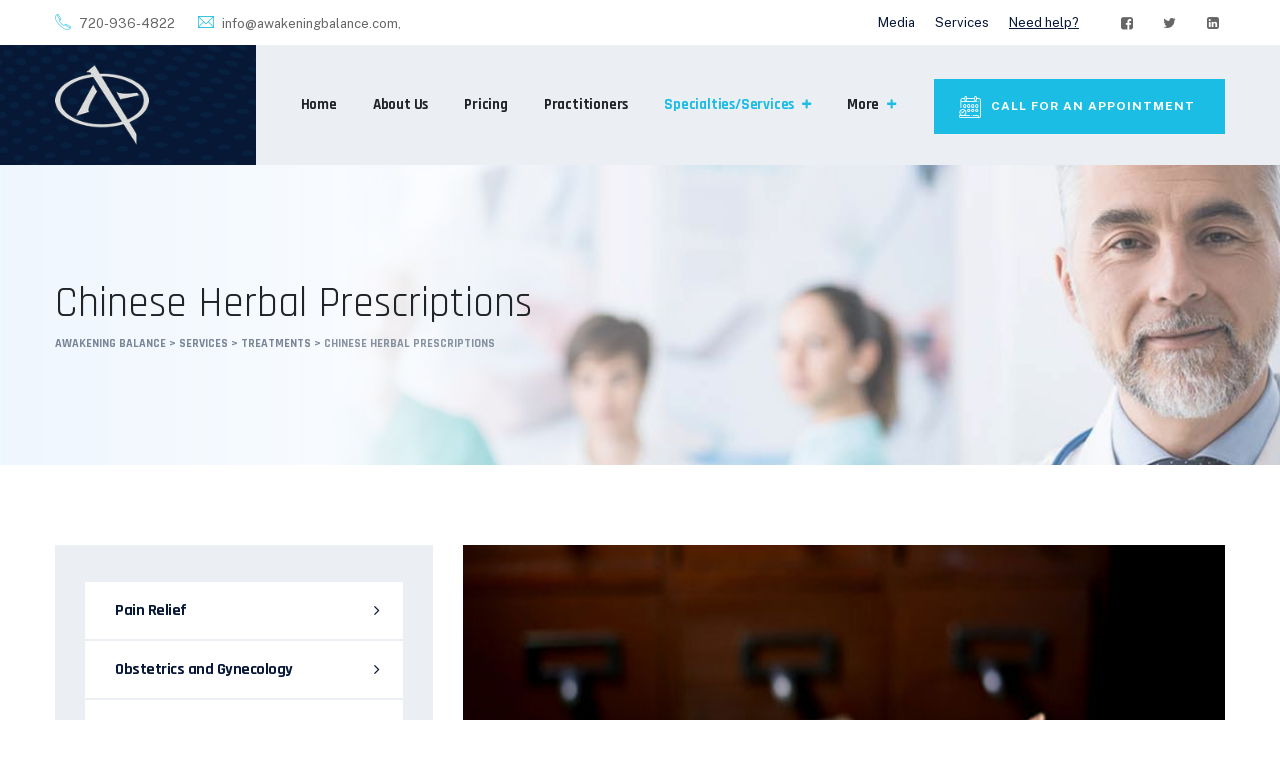

--- FILE ---
content_type: text/html; charset=UTF-8
request_url: https://awakeningbalance.com/service/chinese-herbal-prescriptions/
body_size: 13687
content:
<!DOCTYPE html>
<html lang="en" class="no-js no-svg">
<head>
<meta charset="UTF-8">
<meta name="viewport" content="width=device-width, initial-scale=1">
<link rel="profile" href="https://gmpg.org/xfn/11">
<meta name='robots' content='index, follow, max-image-preview:large, max-snippet:-1, max-video-preview:-1' />

	<!-- This site is optimized with the Yoast SEO plugin v26.7 - https://yoast.com/wordpress/plugins/seo/ -->
	<title>Chinese Herbal Prescriptions - Awakening Balance</title>
	<link rel="canonical" href="https://awakeningbalance.com/service/chinese-herbal-prescriptions/" />
	<meta property="og:locale" content="en_US" />
	<meta property="og:type" content="article" />
	<meta property="og:title" content="Chinese Herbal Prescriptions - Awakening Balance" />
	<meta property="og:description" content="Custom formulas in Traditional Chinese Medicine (TCM) are developed based on a thorough diagnosis, serving as a targeted treatment approach designed to restore balance to both the body and mind." />
	<meta property="og:url" content="https://awakeningbalance.com/service/chinese-herbal-prescriptions/" />
	<meta property="og:site_name" content="Awakening Balance" />
	<meta property="article:publisher" content="https://www.facebook.com/awakeningbalanceacupuncture/" />
	<meta property="article:modified_time" content="2025-01-31T01:16:08+00:00" />
	<meta property="og:image" content="https://awakeningbalance.com/wp-content/uploads/2019/04/chines-herbal.jpg" />
	<meta property="og:image:width" content="770" />
	<meta property="og:image:height" content="635" />
	<meta property="og:image:type" content="image/jpeg" />
	<meta name="twitter:card" content="summary_large_image" />
	<meta name="twitter:site" content="@AwakenBalance" />
	<meta name="twitter:label1" content="Est. reading time" />
	<meta name="twitter:data1" content="1 minute" />
	<script type="application/ld+json" class="yoast-schema-graph">{"@context":"https://schema.org","@graph":[{"@type":"WebPage","@id":"https://awakeningbalance.com/service/chinese-herbal-prescriptions/","url":"https://awakeningbalance.com/service/chinese-herbal-prescriptions/","name":"Chinese Herbal Prescriptions - Awakening Balance","isPartOf":{"@id":"https://awakeningbalance.com/#website"},"primaryImageOfPage":{"@id":"https://awakeningbalance.com/service/chinese-herbal-prescriptions/#primaryimage"},"image":{"@id":"https://awakeningbalance.com/service/chinese-herbal-prescriptions/#primaryimage"},"thumbnailUrl":"https://awakeningbalance.com/wp-content/uploads/2019/04/chines-herbal.jpg","datePublished":"2019-04-22T08:24:56+00:00","dateModified":"2025-01-31T01:16:08+00:00","breadcrumb":{"@id":"https://awakeningbalance.com/service/chinese-herbal-prescriptions/#breadcrumb"},"inLanguage":"en","potentialAction":[{"@type":"ReadAction","target":["https://awakeningbalance.com/service/chinese-herbal-prescriptions/"]}]},{"@type":"ImageObject","inLanguage":"en","@id":"https://awakeningbalance.com/service/chinese-herbal-prescriptions/#primaryimage","url":"https://awakeningbalance.com/wp-content/uploads/2019/04/chines-herbal.jpg","contentUrl":"https://awakeningbalance.com/wp-content/uploads/2019/04/chines-herbal.jpg","width":770,"height":635},{"@type":"BreadcrumbList","@id":"https://awakeningbalance.com/service/chinese-herbal-prescriptions/#breadcrumb","itemListElement":[{"@type":"ListItem","position":1,"name":"Home","item":"https://awakeningbalance.com/"},{"@type":"ListItem","position":2,"name":"Services","item":"https://awakeningbalance.com/service/"},{"@type":"ListItem","position":3,"name":"Chinese Herbal Prescriptions"}]},{"@type":"WebSite","@id":"https://awakeningbalance.com/#website","url":"https://awakeningbalance.com/","name":"Awakening Balance","description":"Awakening Balance Acupuncture &amp; Traditional Chinese Medicine","publisher":{"@id":"https://awakeningbalance.com/#organization"},"potentialAction":[{"@type":"SearchAction","target":{"@type":"EntryPoint","urlTemplate":"https://awakeningbalance.com/?s={search_term_string}"},"query-input":{"@type":"PropertyValueSpecification","valueRequired":true,"valueName":"search_term_string"}}],"inLanguage":"en"},{"@type":"Organization","@id":"https://awakeningbalance.com/#organization","name":"Awakening Balance","url":"https://awakeningbalance.com/","logo":{"@type":"ImageObject","inLanguage":"en","@id":"https://awakeningbalance.com/#/schema/logo/image/","url":"https://awakeningbalance.com/wp-content/uploads/2024/02/logo-aweking.png","contentUrl":"https://awakeningbalance.com/wp-content/uploads/2024/02/logo-aweking.png","width":117,"height":100,"caption":"Awakening Balance"},"image":{"@id":"https://awakeningbalance.com/#/schema/logo/image/"},"sameAs":["https://www.facebook.com/awakeningbalanceacupuncture/","https://x.com/AwakenBalance","https://www.linkedin.com/in/deborah-kelley-l-ac-msom-7102a354/"]}]}</script>
	<!-- / Yoast SEO plugin. -->


<link rel='dns-prefetch' href='//fonts.googleapis.com' />
<link href='https://fonts.gstatic.com' crossorigin rel='preconnect' />
<link rel="alternate" type="application/rss+xml" title="Awakening Balance &raquo; Feed" href="https://awakeningbalance.com/feed/" />
<link rel="alternate" type="application/rss+xml" title="Awakening Balance &raquo; Comments Feed" href="https://awakeningbalance.com/comments/feed/" />
<link rel="alternate" title="oEmbed (JSON)" type="application/json+oembed" href="https://awakeningbalance.com/wp-json/oembed/1.0/embed?url=https%3A%2F%2Fawakeningbalance.com%2Fservice%2Fchinese-herbal-prescriptions%2F" />
<link rel="alternate" title="oEmbed (XML)" type="text/xml+oembed" href="https://awakeningbalance.com/wp-json/oembed/1.0/embed?url=https%3A%2F%2Fawakeningbalance.com%2Fservice%2Fchinese-herbal-prescriptions%2F&#038;format=xml" />
<style id='wp-img-auto-sizes-contain-inline-css'>
img:is([sizes=auto i],[sizes^="auto," i]){contain-intrinsic-size:3000px 1500px}
/*# sourceURL=wp-img-auto-sizes-contain-inline-css */
</style>
<style id='wp-emoji-styles-inline-css'>

	img.wp-smiley, img.emoji {
		display: inline !important;
		border: none !important;
		box-shadow: none !important;
		height: 1em !important;
		width: 1em !important;
		margin: 0 0.07em !important;
		vertical-align: -0.1em !important;
		background: none !important;
		padding: 0 !important;
	}
/*# sourceURL=wp-emoji-styles-inline-css */
</style>
<style id='global-styles-inline-css'>
:root{--wp--preset--aspect-ratio--square: 1;--wp--preset--aspect-ratio--4-3: 4/3;--wp--preset--aspect-ratio--3-4: 3/4;--wp--preset--aspect-ratio--3-2: 3/2;--wp--preset--aspect-ratio--2-3: 2/3;--wp--preset--aspect-ratio--16-9: 16/9;--wp--preset--aspect-ratio--9-16: 9/16;--wp--preset--color--black: #000000;--wp--preset--color--cyan-bluish-gray: #abb8c3;--wp--preset--color--white: #ffffff;--wp--preset--color--pale-pink: #f78da7;--wp--preset--color--vivid-red: #cf2e2e;--wp--preset--color--luminous-vivid-orange: #ff6900;--wp--preset--color--luminous-vivid-amber: #fcb900;--wp--preset--color--light-green-cyan: #7bdcb5;--wp--preset--color--vivid-green-cyan: #00d084;--wp--preset--color--pale-cyan-blue: #8ed1fc;--wp--preset--color--vivid-cyan-blue: #0693e3;--wp--preset--color--vivid-purple: #9b51e0;--wp--preset--gradient--vivid-cyan-blue-to-vivid-purple: linear-gradient(135deg,rgb(6,147,227) 0%,rgb(155,81,224) 100%);--wp--preset--gradient--light-green-cyan-to-vivid-green-cyan: linear-gradient(135deg,rgb(122,220,180) 0%,rgb(0,208,130) 100%);--wp--preset--gradient--luminous-vivid-amber-to-luminous-vivid-orange: linear-gradient(135deg,rgb(252,185,0) 0%,rgb(255,105,0) 100%);--wp--preset--gradient--luminous-vivid-orange-to-vivid-red: linear-gradient(135deg,rgb(255,105,0) 0%,rgb(207,46,46) 100%);--wp--preset--gradient--very-light-gray-to-cyan-bluish-gray: linear-gradient(135deg,rgb(238,238,238) 0%,rgb(169,184,195) 100%);--wp--preset--gradient--cool-to-warm-spectrum: linear-gradient(135deg,rgb(74,234,220) 0%,rgb(151,120,209) 20%,rgb(207,42,186) 40%,rgb(238,44,130) 60%,rgb(251,105,98) 80%,rgb(254,248,76) 100%);--wp--preset--gradient--blush-light-purple: linear-gradient(135deg,rgb(255,206,236) 0%,rgb(152,150,240) 100%);--wp--preset--gradient--blush-bordeaux: linear-gradient(135deg,rgb(254,205,165) 0%,rgb(254,45,45) 50%,rgb(107,0,62) 100%);--wp--preset--gradient--luminous-dusk: linear-gradient(135deg,rgb(255,203,112) 0%,rgb(199,81,192) 50%,rgb(65,88,208) 100%);--wp--preset--gradient--pale-ocean: linear-gradient(135deg,rgb(255,245,203) 0%,rgb(182,227,212) 50%,rgb(51,167,181) 100%);--wp--preset--gradient--electric-grass: linear-gradient(135deg,rgb(202,248,128) 0%,rgb(113,206,126) 100%);--wp--preset--gradient--midnight: linear-gradient(135deg,rgb(2,3,129) 0%,rgb(40,116,252) 100%);--wp--preset--font-size--small: 13px;--wp--preset--font-size--medium: 20px;--wp--preset--font-size--large: 36px;--wp--preset--font-size--x-large: 42px;--wp--preset--spacing--20: 0.44rem;--wp--preset--spacing--30: 0.67rem;--wp--preset--spacing--40: 1rem;--wp--preset--spacing--50: 1.5rem;--wp--preset--spacing--60: 2.25rem;--wp--preset--spacing--70: 3.38rem;--wp--preset--spacing--80: 5.06rem;--wp--preset--shadow--natural: 6px 6px 9px rgba(0, 0, 0, 0.2);--wp--preset--shadow--deep: 12px 12px 50px rgba(0, 0, 0, 0.4);--wp--preset--shadow--sharp: 6px 6px 0px rgba(0, 0, 0, 0.2);--wp--preset--shadow--outlined: 6px 6px 0px -3px rgb(255, 255, 255), 6px 6px rgb(0, 0, 0);--wp--preset--shadow--crisp: 6px 6px 0px rgb(0, 0, 0);}:where(body) { margin: 0; }.wp-site-blocks > .alignleft { float: left; margin-right: 2em; }.wp-site-blocks > .alignright { float: right; margin-left: 2em; }.wp-site-blocks > .aligncenter { justify-content: center; margin-left: auto; margin-right: auto; }:where(.is-layout-flex){gap: 0.5em;}:where(.is-layout-grid){gap: 0.5em;}.is-layout-flow > .alignleft{float: left;margin-inline-start: 0;margin-inline-end: 2em;}.is-layout-flow > .alignright{float: right;margin-inline-start: 2em;margin-inline-end: 0;}.is-layout-flow > .aligncenter{margin-left: auto !important;margin-right: auto !important;}.is-layout-constrained > .alignleft{float: left;margin-inline-start: 0;margin-inline-end: 2em;}.is-layout-constrained > .alignright{float: right;margin-inline-start: 2em;margin-inline-end: 0;}.is-layout-constrained > .aligncenter{margin-left: auto !important;margin-right: auto !important;}.is-layout-constrained > :where(:not(.alignleft):not(.alignright):not(.alignfull)){margin-left: auto !important;margin-right: auto !important;}body .is-layout-flex{display: flex;}.is-layout-flex{flex-wrap: wrap;align-items: center;}.is-layout-flex > :is(*, div){margin: 0;}body .is-layout-grid{display: grid;}.is-layout-grid > :is(*, div){margin: 0;}body{padding-top: 0px;padding-right: 0px;padding-bottom: 0px;padding-left: 0px;}a:where(:not(.wp-element-button)){text-decoration: underline;}:root :where(.wp-element-button, .wp-block-button__link){background-color: #32373c;border-width: 0;color: #fff;font-family: inherit;font-size: inherit;font-style: inherit;font-weight: inherit;letter-spacing: inherit;line-height: inherit;padding-top: calc(0.667em + 2px);padding-right: calc(1.333em + 2px);padding-bottom: calc(0.667em + 2px);padding-left: calc(1.333em + 2px);text-decoration: none;text-transform: inherit;}.has-black-color{color: var(--wp--preset--color--black) !important;}.has-cyan-bluish-gray-color{color: var(--wp--preset--color--cyan-bluish-gray) !important;}.has-white-color{color: var(--wp--preset--color--white) !important;}.has-pale-pink-color{color: var(--wp--preset--color--pale-pink) !important;}.has-vivid-red-color{color: var(--wp--preset--color--vivid-red) !important;}.has-luminous-vivid-orange-color{color: var(--wp--preset--color--luminous-vivid-orange) !important;}.has-luminous-vivid-amber-color{color: var(--wp--preset--color--luminous-vivid-amber) !important;}.has-light-green-cyan-color{color: var(--wp--preset--color--light-green-cyan) !important;}.has-vivid-green-cyan-color{color: var(--wp--preset--color--vivid-green-cyan) !important;}.has-pale-cyan-blue-color{color: var(--wp--preset--color--pale-cyan-blue) !important;}.has-vivid-cyan-blue-color{color: var(--wp--preset--color--vivid-cyan-blue) !important;}.has-vivid-purple-color{color: var(--wp--preset--color--vivid-purple) !important;}.has-black-background-color{background-color: var(--wp--preset--color--black) !important;}.has-cyan-bluish-gray-background-color{background-color: var(--wp--preset--color--cyan-bluish-gray) !important;}.has-white-background-color{background-color: var(--wp--preset--color--white) !important;}.has-pale-pink-background-color{background-color: var(--wp--preset--color--pale-pink) !important;}.has-vivid-red-background-color{background-color: var(--wp--preset--color--vivid-red) !important;}.has-luminous-vivid-orange-background-color{background-color: var(--wp--preset--color--luminous-vivid-orange) !important;}.has-luminous-vivid-amber-background-color{background-color: var(--wp--preset--color--luminous-vivid-amber) !important;}.has-light-green-cyan-background-color{background-color: var(--wp--preset--color--light-green-cyan) !important;}.has-vivid-green-cyan-background-color{background-color: var(--wp--preset--color--vivid-green-cyan) !important;}.has-pale-cyan-blue-background-color{background-color: var(--wp--preset--color--pale-cyan-blue) !important;}.has-vivid-cyan-blue-background-color{background-color: var(--wp--preset--color--vivid-cyan-blue) !important;}.has-vivid-purple-background-color{background-color: var(--wp--preset--color--vivid-purple) !important;}.has-black-border-color{border-color: var(--wp--preset--color--black) !important;}.has-cyan-bluish-gray-border-color{border-color: var(--wp--preset--color--cyan-bluish-gray) !important;}.has-white-border-color{border-color: var(--wp--preset--color--white) !important;}.has-pale-pink-border-color{border-color: var(--wp--preset--color--pale-pink) !important;}.has-vivid-red-border-color{border-color: var(--wp--preset--color--vivid-red) !important;}.has-luminous-vivid-orange-border-color{border-color: var(--wp--preset--color--luminous-vivid-orange) !important;}.has-luminous-vivid-amber-border-color{border-color: var(--wp--preset--color--luminous-vivid-amber) !important;}.has-light-green-cyan-border-color{border-color: var(--wp--preset--color--light-green-cyan) !important;}.has-vivid-green-cyan-border-color{border-color: var(--wp--preset--color--vivid-green-cyan) !important;}.has-pale-cyan-blue-border-color{border-color: var(--wp--preset--color--pale-cyan-blue) !important;}.has-vivid-cyan-blue-border-color{border-color: var(--wp--preset--color--vivid-cyan-blue) !important;}.has-vivid-purple-border-color{border-color: var(--wp--preset--color--vivid-purple) !important;}.has-vivid-cyan-blue-to-vivid-purple-gradient-background{background: var(--wp--preset--gradient--vivid-cyan-blue-to-vivid-purple) !important;}.has-light-green-cyan-to-vivid-green-cyan-gradient-background{background: var(--wp--preset--gradient--light-green-cyan-to-vivid-green-cyan) !important;}.has-luminous-vivid-amber-to-luminous-vivid-orange-gradient-background{background: var(--wp--preset--gradient--luminous-vivid-amber-to-luminous-vivid-orange) !important;}.has-luminous-vivid-orange-to-vivid-red-gradient-background{background: var(--wp--preset--gradient--luminous-vivid-orange-to-vivid-red) !important;}.has-very-light-gray-to-cyan-bluish-gray-gradient-background{background: var(--wp--preset--gradient--very-light-gray-to-cyan-bluish-gray) !important;}.has-cool-to-warm-spectrum-gradient-background{background: var(--wp--preset--gradient--cool-to-warm-spectrum) !important;}.has-blush-light-purple-gradient-background{background: var(--wp--preset--gradient--blush-light-purple) !important;}.has-blush-bordeaux-gradient-background{background: var(--wp--preset--gradient--blush-bordeaux) !important;}.has-luminous-dusk-gradient-background{background: var(--wp--preset--gradient--luminous-dusk) !important;}.has-pale-ocean-gradient-background{background: var(--wp--preset--gradient--pale-ocean) !important;}.has-electric-grass-gradient-background{background: var(--wp--preset--gradient--electric-grass) !important;}.has-midnight-gradient-background{background: var(--wp--preset--gradient--midnight) !important;}.has-small-font-size{font-size: var(--wp--preset--font-size--small) !important;}.has-medium-font-size{font-size: var(--wp--preset--font-size--medium) !important;}.has-large-font-size{font-size: var(--wp--preset--font-size--large) !important;}.has-x-large-font-size{font-size: var(--wp--preset--font-size--x-large) !important;}
:where(.wp-block-post-template.is-layout-flex){gap: 1.25em;}:where(.wp-block-post-template.is-layout-grid){gap: 1.25em;}
:where(.wp-block-term-template.is-layout-flex){gap: 1.25em;}:where(.wp-block-term-template.is-layout-grid){gap: 1.25em;}
:where(.wp-block-columns.is-layout-flex){gap: 2em;}:where(.wp-block-columns.is-layout-grid){gap: 2em;}
:root :where(.wp-block-pullquote){font-size: 1.5em;line-height: 1.6;}
/*# sourceURL=global-styles-inline-css */
</style>
<link rel='stylesheet' id='contact-form-7-css' href='https://awakeningbalance.com/wp-content/plugins/contact-form-7/includes/css/styles.css?ver=6.1.4' media='all' />
<link rel='stylesheet' id='walcf7-datepicker-css-css' href='https://awakeningbalance.com/wp-content/plugins/date-time-picker-for-contact-form-7/assets/css/jquery.datetimepicker.min.css?ver=1.0.0' media='all' />
<link rel='stylesheet' id='DSCF7-front-css-css' href='https://awakeningbalance.com/wp-content/plugins/digital-signature-for-contact-form-7/assets/css/front.css?ver=1.0.0' media='all' />
<link rel='stylesheet' id='doctery-style-css' href='https://awakeningbalance.com/wp-content/themes/doctery/style.css?ver=6.9' media='all' />
<link rel='stylesheet' id='doctery-child-style-css' href='https://awakeningbalance.com/wp-content/themes/doctery-child/style.css?ver=1.0' media='all' />
<link rel='stylesheet' id='thsn-all-gfonts-css' href='https://fonts.googleapis.com/css?family=Public+Sans%3Aregular%2C600%2C700%2C500%7CRajdhani%3A700%2C600%2C%2C800%2Cregular&#038;ver=6.9' media='all' />
<link rel='stylesheet' id='bootstrap-css' href='https://awakeningbalance.com/wp-content/themes/doctery/libraries/bootstrap/css/bootstrap.min.css?ver=6.9' media='all' />
<link rel='stylesheet' id='owl-carousel-css' href='https://awakeningbalance.com/wp-content/themes/doctery/libraries/owl-carousel/assets/owl.carousel.min.css?ver=6.9' media='all' />
<link rel='stylesheet' id='owl-carousel-theme-css' href='https://awakeningbalance.com/wp-content/themes/doctery/libraries/owl-carousel/assets/owl.theme.default.min.css?ver=6.9' media='all' />
<link rel='stylesheet' id='thsn-all-style-css' href='https://awakeningbalance.com/wp-content/themes/doctery/css/all.min.css?ver=6.9' media='all' />
<link rel='stylesheet' id='magnific-popup-css' href='https://awakeningbalance.com/wp-content/themes/doctery/libraries/magnific-popup/magnific-popup.css?ver=6.9' media='all' />
<link rel='stylesheet' id='thsn-base-icons-css' href='https://awakeningbalance.com/wp-content/themes/doctery/libraries/themesion-base-icons/css/themesion-base-icons.css?ver=6.9' media='all' />
<link rel='stylesheet' id='balloon-css' href='https://awakeningbalance.com/wp-content/themes/doctery/libraries/balloon/balloon.min.css?ver=6.9' media='all' />
<link rel='stylesheet' id='thsn-dynamic-style-css' href='https://awakeningbalance.com/wp-content/thsn-doctery-css/theme-style.min.css?ver=860149' media='all' />
<link rel='stylesheet' id='thsn-responsive-style-css' href='https://awakeningbalance.com/wp-content/themes/doctery/css/responsive.min.css?ver=6.9' media='all' />
<link rel='stylesheet' id='elementor-icons-css' href='https://awakeningbalance.com/wp-content/plugins/elementor/assets/lib/eicons/css/elementor-icons.min.css?ver=5.45.0' media='all' />
<link rel='stylesheet' id='elementor-frontend-css' href='https://awakeningbalance.com/wp-content/plugins/elementor/assets/css/frontend.min.css?ver=3.34.1' media='all' />
<link rel='stylesheet' id='elementor-post-431-css' href='https://awakeningbalance.com/wp-content/uploads/elementor/css/post-431.css?ver=1768299497' media='all' />
<link rel='stylesheet' id='widget-heading-css' href='https://awakeningbalance.com/wp-content/plugins/elementor/assets/css/widget-heading.min.css?ver=3.34.1' media='all' />
<link rel='stylesheet' id='elementor-post-349-css' href='https://awakeningbalance.com/wp-content/uploads/elementor/css/post-349.css?ver=1768321784' media='all' />
<link rel='stylesheet' id='elementor-gf-local-roboto-css' href='https://awakeningbalance.com/wp-content/uploads/elementor/google-fonts/css/roboto.css?ver=1742293694' media='all' />
<link rel='stylesheet' id='elementor-gf-local-robotoslab-css' href='https://awakeningbalance.com/wp-content/uploads/elementor/google-fonts/css/robotoslab.css?ver=1742293698' media='all' />
<script src="https://awakeningbalance.com/wp-includes/js/jquery/jquery.min.js?ver=3.7.1" id="jquery-core-js"></script>
<script src="https://awakeningbalance.com/wp-includes/js/jquery/jquery-migrate.min.js?ver=3.4.1" id="jquery-migrate-js"></script>
<script src="https://awakeningbalance.com/wp-content/plugins/digital-signature-for-contact-form-7/assets/js/digital_signature_pad.js?ver=1.0.0" id="DSCF7-jquery-sign-js-js"></script>
<script src="https://awakeningbalance.com/wp-content/themes/doctery/libraries/waypoints/jquery.waypoints.min.js?ver=6.9" id="waypoints-js"></script>
<script src="https://awakeningbalance.com/wp-content/themes/doctery/libraries/jquery-circle-progress/circle-progress.min.js?ver=6.9" id="jquery-circle-progress-js"></script>
<script src="https://awakeningbalance.com/wp-content/themes/doctery/libraries/numinate/numinate.min.js?ver=6.9" id="numinate-js"></script>
<script src="https://awakeningbalance.com/wp-content/themes/doctery/libraries/owl-carousel/owl.carousel.min.js?ver=6.9" id="owl-carousel-js"></script>
<script src="https://awakeningbalance.com/wp-content/themes/doctery/libraries/magnific-popup/jquery.magnific-popup.min.js?ver=6.9" id="magnific-popup-js"></script>
<script src="https://awakeningbalance.com/wp-content/themes/doctery/libraries/sticky-toolkit/jquery.sticky-kit.min.js?ver=6.9" id="jquery-sticky-js"></script>
<script id="thsn-core-script-js-extra">
var thsn_js_variables = {"responsive":"1200"};
//# sourceURL=thsn-core-script-js-extra
</script>
<script src="https://awakeningbalance.com/wp-content/themes/doctery/js/core.min.js?ver=6.9" id="thsn-core-script-js"></script>
<script src="https://awakeningbalance.com/wp-content/themes/doctery/js/section.min.js?ver=6.9" id="thsn-section-script-js"></script>
<script src="https://awakeningbalance.com/wp-content/themes/doctery/libraries/isotope/isotope.pkgd.min.js?ver=6.9" id="isotope-js"></script>
<link rel="https://api.w.org/" href="https://awakeningbalance.com/wp-json/" /><link rel="EditURI" type="application/rsd+xml" title="RSD" href="https://awakeningbalance.com/xmlrpc.php?rsd" />
<meta name="generator" content="WordPress 6.9" />
<link rel='shortlink' href='https://awakeningbalance.com/?p=349' />
<meta name="generator" content="Elementor 3.34.1; features: additional_custom_breakpoints; settings: css_print_method-external, google_font-enabled, font_display-swap">
			<style>
				.e-con.e-parent:nth-of-type(n+4):not(.e-lazyloaded):not(.e-no-lazyload),
				.e-con.e-parent:nth-of-type(n+4):not(.e-lazyloaded):not(.e-no-lazyload) * {
					background-image: none !important;
				}
				@media screen and (max-height: 1024px) {
					.e-con.e-parent:nth-of-type(n+3):not(.e-lazyloaded):not(.e-no-lazyload),
					.e-con.e-parent:nth-of-type(n+3):not(.e-lazyloaded):not(.e-no-lazyload) * {
						background-image: none !important;
					}
				}
				@media screen and (max-height: 640px) {
					.e-con.e-parent:nth-of-type(n+2):not(.e-lazyloaded):not(.e-no-lazyload),
					.e-con.e-parent:nth-of-type(n+2):not(.e-lazyloaded):not(.e-no-lazyload) * {
						background-image: none !important;
					}
				}
			</style>
			<meta name="generator" content="Powered by Slider Revolution 6.6.20 - responsive, Mobile-Friendly Slider Plugin for WordPress with comfortable drag and drop interface." />
<link rel="icon" href="https://awakeningbalance.com/wp-content/uploads/2024/02/logo-aweking.png" sizes="32x32" />
<link rel="icon" href="https://awakeningbalance.com/wp-content/uploads/2024/02/logo-aweking.png" sizes="192x192" />
<link rel="apple-touch-icon" href="https://awakeningbalance.com/wp-content/uploads/2024/02/logo-aweking.png" />
<meta name="msapplication-TileImage" content="https://awakeningbalance.com/wp-content/uploads/2024/02/logo-aweking.png" />
<script>function setREVStartSize(e){
			//window.requestAnimationFrame(function() {
				window.RSIW = window.RSIW===undefined ? window.innerWidth : window.RSIW;
				window.RSIH = window.RSIH===undefined ? window.innerHeight : window.RSIH;
				try {
					var pw = document.getElementById(e.c).parentNode.offsetWidth,
						newh;
					pw = pw===0 || isNaN(pw) || (e.l=="fullwidth" || e.layout=="fullwidth") ? window.RSIW : pw;
					e.tabw = e.tabw===undefined ? 0 : parseInt(e.tabw);
					e.thumbw = e.thumbw===undefined ? 0 : parseInt(e.thumbw);
					e.tabh = e.tabh===undefined ? 0 : parseInt(e.tabh);
					e.thumbh = e.thumbh===undefined ? 0 : parseInt(e.thumbh);
					e.tabhide = e.tabhide===undefined ? 0 : parseInt(e.tabhide);
					e.thumbhide = e.thumbhide===undefined ? 0 : parseInt(e.thumbhide);
					e.mh = e.mh===undefined || e.mh=="" || e.mh==="auto" ? 0 : parseInt(e.mh,0);
					if(e.layout==="fullscreen" || e.l==="fullscreen")
						newh = Math.max(e.mh,window.RSIH);
					else{
						e.gw = Array.isArray(e.gw) ? e.gw : [e.gw];
						for (var i in e.rl) if (e.gw[i]===undefined || e.gw[i]===0) e.gw[i] = e.gw[i-1];
						e.gh = e.el===undefined || e.el==="" || (Array.isArray(e.el) && e.el.length==0)? e.gh : e.el;
						e.gh = Array.isArray(e.gh) ? e.gh : [e.gh];
						for (var i in e.rl) if (e.gh[i]===undefined || e.gh[i]===0) e.gh[i] = e.gh[i-1];
											
						var nl = new Array(e.rl.length),
							ix = 0,
							sl;
						e.tabw = e.tabhide>=pw ? 0 : e.tabw;
						e.thumbw = e.thumbhide>=pw ? 0 : e.thumbw;
						e.tabh = e.tabhide>=pw ? 0 : e.tabh;
						e.thumbh = e.thumbhide>=pw ? 0 : e.thumbh;
						for (var i in e.rl) nl[i] = e.rl[i]<window.RSIW ? 0 : e.rl[i];
						sl = nl[0];
						for (var i in nl) if (sl>nl[i] && nl[i]>0) { sl = nl[i]; ix=i;}
						var m = pw>(e.gw[ix]+e.tabw+e.thumbw) ? 1 : (pw-(e.tabw+e.thumbw)) / (e.gw[ix]);
						newh =  (e.gh[ix] * m) + (e.tabh + e.thumbh);
					}
					var el = document.getElementById(e.c);
					if (el!==null && el) el.style.height = newh+"px";
					el = document.getElementById(e.c+"_wrapper");
					if (el!==null && el) {
						el.style.height = newh+"px";
						el.style.display = "block";
					}
				} catch(e){
					console.log("Failure at Presize of Slider:" + e)
				}
			//});
		  };</script>
</head>
<body class="wp-singular thsn-service-template-default single single-thsn-service postid-349 wp-theme-doctery wp-child-theme-doctery-child thsn-sidebar-exists thsn-sidebar-left elementor-default elementor-kit-431 elementor-page elementor-page-349">
<div id="page" class="site thsn-parent-header-style-2">
	<a class="skip-link screen-reader-text" href="#content">Skip to content</a>
	<header id="masthead" class="site-header thsn-header-style-2 thsn-header-slider-no">
			<div class="thsn-pre-header-wrapper  thsn-bg-color-white thsn-color-#081839">
		<div class="container">
			<div class="d-flex justify-content-between">
									<div class="thsn-pre-header-left"><ul class="thsn-contact-info"><li><i class="thsn-doctery-icon thsn-doctery-icon-phone-call"></i> 720-936-4822</li><li><i class="thsn-base-icon-contact"></i>info@awakeningbalance.com,</li></ul></div><!-- .thsn-pre-header-left -->
													<div class="thsn-pre-header-right">
						<ul class="thsn-link"><li><a href="https://awakeningbalance.com/photos/">Media </a></li><li><a href="https://awakeningbalance.com/specialties-services/">Services</a></li><li class="thsn-underline"><a href="https://awakeningbalance.com/contact-us/">Need help?</a></li></ul><ul class="thsn-social-links"><li class="thsn-social-li thsn-social-facebook "><a href="https://www.facebook.com/awakeningbalanceacupuncture/" target="_blank"><span><i class="thsn-base-icon-facebook-squared"></i></span></a></li><li class="thsn-social-li thsn-social-twitter "><a href="https://twitter.com/AwakenBalance" target="_blank"><span><i class="thsn-base-icon-twitter"></i></span></a></li><li class="thsn-social-li thsn-social-linkedin "><a href="https://www.linkedin.com/in/deborah-kelley-l-ac-msom-7102a354/" target="_blank"><span><i class="thsn-base-icon-linkedin-squared"></i></span></a></li></ul>											</div><!-- .thsn-pre-header-right -->
							</div><!-- .justify-content-between -->
		</div><!-- .container -->
	</div><!-- .thsn-pre-header-wrapper -->
<div class="thsn-header-height-wrapper" style="min-height:120px;">
	<div class="thsn-sticky-logo-yes thsn-responsive-logo-yes thsn-responsive-header-bgcolor-white thsn-header-wrapper thsn-bg-color-transparent thsn-header-sticky-yes thsn-sticky-type- thsn-sticky-bg-color-white">
		<div class="container">
			<div class="d-flex justify-content-between align-items-center">

				<div class="thsn-logo-menuarea">
					<div class="site-branding thsn-logo-area">
						<div class="wrap">
							<div class="site-title"><a href="https://awakeningbalance.com/" rel="home"><img class="thsn-main-logo" src="https://awakeningbalance.com/wp-content/uploads/2024/02/logo-aweking.png" alt="Awakening Balance" title="Awakening Balance" /><img class="thsn-sticky-logo" src="https://awakeningbalance.com/wp-content/uploads/2024/02/logo-aweking.png" alt="Awakening Balance" title="Awakening Balance" /><img class="thsn-responsive-logo" src="https://awakeningbalance.com/wp-content/uploads/2024/02/logo-aweking.png" alt="Awakening Balance" title="Awakening Balance" /></a></div><!-- Logo area -->
						</div><!-- .wrap -->
					</div><!-- .site-branding -->
				</div>
				<div class="mob-phone-me">
<h2 class="thsn-element-title">
Phone: <a href="tel:7209364822">720-936-4822</a></h2>
				</div>
				
				
				<div class="thsn-menuarea">
					<!-- Top Navigation Menu -->
					<div class="navigation-top">
						<div class="thsn-mobile-search">
													</div>
						<button id="menu-toggle" class="nav-menu-toggle">
							<i class="thsn-base-icon-menu-1"></i>
						</button>
						<div class="wrap">
							<nav id="site-navigation" class="main-navigation thsn-navbar  thsn-main-active-color-#1bbde4 thsn-dropdown-active-color-globalcolor" aria-label="Top Menu">
								<div class="menu-main-menu-container"> <ul id="thsn-top-menu" class="menu"> <li id="menu-item-378" class="menu-item menu-item-type-custom menu-item-object-custom menu-item-home menu-item-378"> <a href="https://awakeningbalance.com">Home</a> </li>
<li id="menu-item-392" class="menu-item menu-item-type-post_type menu-item-object-page menu-item-392"> <a href="https://awakeningbalance.com/about-us/">About Us</a> </li>
<li id="menu-item-397" class="menu-item menu-item-type-post_type menu-item-object-page menu-item-397"> <a href="https://awakeningbalance.com/pricing/">Pricing</a> </li>
<li id="menu-item-398" class="menu-item menu-item-type-post_type menu-item-object-page menu-item-398"> <a href="https://awakeningbalance.com/practitioners/">Practitioners</a> </li>
<li id="menu-item-377" class="menu-item menu-item-type-post_type menu-item-object-page current-menu-ancestor current-menu-parent current_page_parent current_page_ancestor menu-item-has-children menu-item-377"> <a href="https://awakeningbalance.com/specialties-services/">Specialties/Services</a>
<ul class="sub-menu">
	<li id="menu-item-387" class="menu-item menu-item-type-post_type menu-item-object-thsn-service menu-item-387"> <a href="https://awakeningbalance.com/service/pain-relief/">Pain Relief​</a> </li>
	<li id="menu-item-400" class="menu-item menu-item-type-post_type menu-item-object-thsn-service menu-item-400"> <a href="https://awakeningbalance.com/service/obstetrics-and-gynecology-womens-health/">Obstetrics and Gynecology</a> </li>
	<li id="menu-item-401" class="menu-item menu-item-type-post_type menu-item-object-thsn-service menu-item-401"> <a href="https://awakeningbalance.com/service/therapeutic-cupping/">Therapeutic Cupping</a> </li>
	<li id="menu-item-402" class="menu-item menu-item-type-post_type menu-item-object-thsn-service menu-item-402"> <a href="https://awakeningbalance.com/service/allergy-treatments/">Allergy Treatments</a> </li>
	<li id="menu-item-403" class="menu-item menu-item-type-post_type menu-item-object-thsn-service menu-item-403"> <a href="https://awakeningbalance.com/service/moxibustion/">Moxibustion</a> </li>
	<li id="menu-item-404" class="menu-item menu-item-type-post_type menu-item-object-thsn-service menu-item-404"> <a href="https://awakeningbalance.com/service/tui-na/">Tui-Na</a> </li>
	<li id="menu-item-405" class="menu-item menu-item-type-post_type menu-item-object-thsn-service current-menu-item menu-item-405"> <a href="https://awakeningbalance.com/service/chinese-herbal-prescriptions/" aria-current="page">Chinese Herbal Prescriptions</a> </li>
	<li id="menu-item-406" class="menu-item menu-item-type-post_type menu-item-object-thsn-service menu-item-406"> <a href="https://awakeningbalance.com/service/injection-therapy/">Injection Therapy</a> </li>
	<li id="menu-item-407" class="menu-item menu-item-type-post_type menu-item-object-thsn-service menu-item-407"> <a href="https://awakeningbalance.com/service/cosmetic-acupuncture/">Cosmetic Acupuncture</a> </li>
</ul>
</li>
<li id="menu-item-1208" class="menu-item menu-item-type-custom menu-item-object-custom menu-item-has-children menu-item-1208"> <a href="#">More</a>
<ul class="sub-menu">
	<li id="menu-item-1210" class="menu-item menu-item-type-post_type menu-item-object-page menu-item-1210"> <a href="https://awakeningbalance.com/resource-links/">Resource Links</a> </li>
	<li id="menu-item-1870" class="menu-item menu-item-type-custom menu-item-object-custom menu-item-1870"> <a target="_blank" href="https://awakeningbalance.forms-db.com/view.php?id=5">New Patient Forms</a> </li>
	<li id="menu-item-376" class="menu-item menu-item-type-post_type menu-item-object-page menu-item-376"> <a href="https://awakeningbalance.com/contact-us/">Contact Us</a> </li>
	<li id="menu-item-1211" class="menu-item menu-item-type-post_type menu-item-object-page menu-item-1211"> <a href="https://awakeningbalance.com/photos/">Photos / Videos</a> </li>
	<li id="menu-item-2047" class="menu-item menu-item-type-post_type menu-item-object-page menu-item-2047"> <a href="https://awakeningbalance.com/faq/">FAQ</a> </li>
</ul>
</li>
</ul> </div>							</nav><!-- #site-navigation -->
						</div><!-- .wrap -->
					</div><!-- .navigation-top -->

					<div class="thsn-right-box">
												<div class="thsn-search-cart-box">
																				</div>
											<div class="thsn-header-button">
				<a href="https://awakeningbalance.com/contact-us/">
			call for an appointment		</a>
					</div>
								</div>

			</div>





			</div><!-- .justify-content-between -->
		</div><!-- .container -->
	</div><!-- .thsn-header-wrapper -->
</div><!-- .thsn-header-height-wrapper -->
					<div class="thsn-title-bar-wrapper  thsn-bg-color-transparent thsn-bg-image-yes thsn-titlebar-style-left">
		<div class="container">
			<div class="thsn-title-bar-content">
				<div class="thsn-title-bar-content-inner">
					<div class="thsn-tbar"><div class="thsn-tbar-inner container"><h1 class="thsn-tbar-title"> Chinese Herbal Prescriptions</h1></div></div>					<div class="thsn-breadcrumb"><div class="thsn-breadcrumb-inner"><span><a title="Go to Awakening Balance." href="https://awakeningbalance.com" class="home"><span>Awakening Balance</span></a></span> &gt; <span><a title="Go to Services." href="https://awakeningbalance.com/service/" class="archive post-thsn-service-archive"><span>Services</span></a></span> &gt; <span><a title="Go to the Treatments Service Category archives." href="https://awakeningbalance.com/service-category/treatments/" class="taxonomy thsn-service-category"><span>Treatments</span></a></span> &gt; <span><span class="post post-thsn-service current-item">Chinese Herbal Prescriptions</span></span></div></div>				</div>
			</div><!-- .thsn-title-bar-content -->
		</div><!-- .container -->
	</div><!-- .thsn-title-bar-wrapper -->
	</header><!-- #masthead -->
	<div class="site-content-contain ">
		<div class="site-content-wrap">
			<div id="content" class="site-content container">
									<div class="row multi-columns-row">
				
								<div class="thsn-header-search-form-wrapper">
					<div class="thsn-search-close"><i class="thsn-base-icon-cancel"></i></div>
										<form role="search" method="get" class="search-form" action="https://awakeningbalance.com/">
						<label for="search-form-696f27d534bdb">
							<span class="screen-reader-text">Search for:</span>
						</label>
						<input type="search" id="search-form-696f27d534bdb" class="search-field" placeholder="Write Search Keyword &amp; Press Enter" value="" name="s" />
						<button type="submit" class="search-submit">Search</button>
					</form>
				</div><div id="primary" class="content-area col-md-9 col-lg-9">
	<main id="main" class="site-main">
		<div id="post-349" class="thsn-service-single-style-1 post-349 thsn-service type-thsn-service status-publish has-post-thumbnail hentry thsn-service-category-treatments">
	<div class="thsn-service-single">
		<div class="thsn-service-feature-image">
			<div class="thsn-featured-wrapper"><img fetchpriority="high" width="770" height="635" src="https://awakeningbalance.com/wp-content/uploads/2019/04/chines-herbal.jpg" class="attachment-full size-full wp-post-image" alt="" srcset="https://awakeningbalance.com/wp-content/uploads/2019/04/chines-herbal.jpg 770w, https://awakeningbalance.com/wp-content/uploads/2019/04/chines-herbal-300x247.jpg 300w, https://awakeningbalance.com/wp-content/uploads/2019/04/chines-herbal-768x633.jpg 768w" sizes="(max-width: 770px) 100vw, 770px" /></div>		</div>			
		<div class="thsn-entry-content">
					<div data-elementor-type="wp-post" data-elementor-id="349" class="elementor elementor-349">
						<section class="elementor-section elementor-top-section elementor-element elementor-element-3e6b75dd thsn-col-stretched-none thsn-bg-color-over-image elementor-section-boxed elementor-section-height-default elementor-section-height-default" data-id="3e6b75dd" data-element_type="section">
						<div class="elementor-container elementor-column-gap-default">
					<div class="elementor-column elementor-col-100 elementor-top-column elementor-element elementor-element-240b97b6 thsn-bg-color-over-image" data-id="240b97b6" data-element_type="column">
			<div class="elementor-widget-wrap elementor-element-populated">
						<div class="elementor-element elementor-element-4cbbf51f elementor-widget elementor-widget-heading" data-id="4cbbf51f" data-element_type="widget" data-widget_type="heading.default">
				<div class="elementor-widget-container">
					<h2 class="elementor-heading-title elementor-size-default">Chinese Herbals Prescriptions:</h2>				</div>
				</div>
				<div class="elementor-element elementor-element-5f729a95 elementor-widget elementor-widget-text-editor" data-id="5f729a95" data-element_type="widget" data-widget_type="text-editor.default">
				<div class="elementor-widget-container">
									<p>Chinese Herbs are regularly part of treating the whole patient accompanied with acupuncture.  However, herbal prescriptions can be prescribed without acupuncture.  <a id="m_3084324882399367383OWA6df10df7-4fee-5d44-7bdf-8ffa300a2c7e" href="https://www.acufinder.com/Acupuncture+Information/Detail/The+Basics+of+Chinese+Herbal+Medicine" target="_blank" rel="noopener" data-saferedirecturl="https://www.google.com/url?q=https://www.acufinder.com/Acupuncture%2BInformation/Detail/The%2BBasics%2Bof%2BChinese%2BHerbal%2BMedicine&amp;source=gmail&amp;ust=1712527079593000&amp;usg=AOvVaw0BnF40upybTsn3vU0e2Tn-">Herbal consultations and prescriptions</a> are a very important healing modality as acupuncture in Traditional Chinese Medicine (TCM).  Our outstanding herbal sources allow us to formulate safe and effective prescriptions that will not interfere with conventional pharmaceutical drugs.  Herbs are powerful substances that have recently been controlled by our FDA here in the United States.  Some insurance companies are willing to pay not only for acupuncture but for Traditional Chinese Herbs.  We would be happy to check on this for you. <a href="https://pubmed.ncbi.nlm.nih.gov/35227780/" target="_blank" rel="noopener">Click here for more information</a></p>								</div>
				</div>
					</div>
		</div>
					</div>
		</section>
				</div>
				</div><!-- .entry-content -->
	</div>
</div><!-- #post-## -->
<div class="thsn-service-related"><h3 class="thsn-related-title">Related Service</h3><div class="thsn-element-posts-wrapper row multi-columns-row"><article class="thsn-ele thsn-ele-service thsn-service-style-2 col-md-4   ">	<div class="themesion-post-item">			  
		<div class="thsn-featured-wrapper"><img width="770" height="635" src="https://awakeningbalance.com/wp-content/uploads/2020/06/macc.jpg" class="attachment-thsn-img-770x770 size-thsn-img-770x770 wp-post-image" alt="" srcset="https://awakeningbalance.com/wp-content/uploads/2020/06/macc.jpg 770w, https://awakeningbalance.com/wp-content/uploads/2020/06/macc-300x247.jpg 300w, https://awakeningbalance.com/wp-content/uploads/2020/06/macc-768x633.jpg 768w" sizes="(max-width: 770px) 100vw, 770px" /></div>	
		<div class="themesion-box-content">				
			<div class="themesion-box-content-inner">
				<div class="thsn-heading-cat">
					<h3 class="thsn-service-title"><a href="https://awakeningbalance.com/service/moxibustion/">Moxibustion</a></h3> 
				</div>
								<div class="thsn-service-content"><p>Moxibustion is a Traditional Chinese Medicine technique that involves burning dried moxa near specific acupuncture points to stimulate circulation, warm the body, and promote healing by enhancing energy flow.</p>
</div>
				 
			</div>
		</div>
	</div>
</article><article class="thsn-ele thsn-ele-service thsn-service-style-2 col-md-4   ">	<div class="themesion-post-item">			  
		<div class="thsn-featured-wrapper"><img width="770" height="635" src="https://awakeningbalance.com/wp-content/uploads/2020/06/cupping.jpg" class="attachment-thsn-img-770x770 size-thsn-img-770x770 wp-post-image" alt="" srcset="https://awakeningbalance.com/wp-content/uploads/2020/06/cupping.jpg 770w, https://awakeningbalance.com/wp-content/uploads/2020/06/cupping-300x247.jpg 300w, https://awakeningbalance.com/wp-content/uploads/2020/06/cupping-768x633.jpg 768w" sizes="(max-width: 770px) 100vw, 770px" /></div>	
		<div class="themesion-box-content">				
			<div class="themesion-box-content-inner">
				<div class="thsn-heading-cat">
					<h3 class="thsn-service-title"><a href="https://awakeningbalance.com/service/therapeutic-cupping/">Therapeutic Cupping</a></h3> 
				</div>
								<div class="thsn-service-content"><p>Cupping is an ancient therapeutic practice originating from China, providing numerous benefits. It is primarily used to alleviate pain, enhance circulation, restore muscular function, and improve range of motion.</p>
</div>
				 
			</div>
		</div>
	</div>
</article><article class="thsn-ele thsn-ele-service thsn-service-style-2 col-md-4   ">	<div class="themesion-post-item">			  
		<div class="thsn-featured-wrapper"><img width="770" height="635" src="https://awakeningbalance.com/wp-content/uploads/2024/02/product-wa.jpg" class="attachment-thsn-img-770x770 size-thsn-img-770x770 wp-post-image" alt="" srcset="https://awakeningbalance.com/wp-content/uploads/2024/02/product-wa.jpg 770w, https://awakeningbalance.com/wp-content/uploads/2024/02/product-wa-300x247.jpg 300w, https://awakeningbalance.com/wp-content/uploads/2024/02/product-wa-768x633.jpg 768w" sizes="(max-width: 770px) 100vw, 770px" /></div>	
		<div class="themesion-box-content">				
			<div class="themesion-box-content-inner">
				<div class="thsn-heading-cat">
					<h3 class="thsn-service-title"><a href="https://awakeningbalance.com/service/awakening-balance-anti-aging-skincare-products/">Skincare Products</a></h3> 
				</div>
								<div class="thsn-service-content"><p>Our luxurious herbal-infused serums deeply nourish and rejuvenate the skin, delivering potent botanical extracts to enhance radiance, hydration, and overall skin vitality for a truly refined, glowing complexion.</p>
</div>
				 
			</div>
		</div>
	</div>
</article></div></div>	</main><!-- #main -->
</div><!-- #primary -->
<aside id="secondary" class="widget-area themesion-sidebar col-md-3 col-lg-3" aria-label="Service Sidebar">
	
		
		<aside id="thsn-list-all-posts-1" class="widget-odd widget-11 widget thsn_widget_list_all_posts doctery_widget  doctery_widget_count_11">
		<h2 class="widget-title">Posts</h2>
		<div class="thsn-all-post-list-w">
			<ul class="thsn-all-post-list">
								<li class=""><a href="https://awakeningbalance.com/service/pain-relief/"> Pain Relief​ </a></li>
										<li class=""><a href="https://awakeningbalance.com/service/obstetrics-and-gynecology-womens-health/"> Obstetrics and Gynecology </a></li>
										<li class=""><a href="https://awakeningbalance.com/service/therapeutic-cupping/"> Therapeutic Cupping </a></li>
										<li class=""><a href="https://awakeningbalance.com/service/allergy-treatments/"> Allergy Treatments </a></li>
										<li class=""><a href="https://awakeningbalance.com/service/moxibustion/"> Moxibustion </a></li>
										<li class=""><a href="https://awakeningbalance.com/service/tui-na/"> Tui-Na </a></li>
										<li class="thsn-post-active"><a href="https://awakeningbalance.com/service/chinese-herbal-prescriptions/"> Chinese Herbal Prescriptions </a></li>
										<li class=""><a href="https://awakeningbalance.com/service/injection-therapy/"> Injection Therapy </a></li>
										<li class=""><a href="https://awakeningbalance.com/service/cosmetic-acupuncture/"> Cosmetic Acupuncture </a></li>
										<li class=""><a href="https://awakeningbalance.com/service/awakening-balance-anti-aging-skincare-products/"> Skincare Products </a></li>
								</ul>
		</div>

		</aside>
		<aside id="text-1" style="background-image:url('https://doctery-demo.pbminfotech.com/datasite/wp-content/uploads/sites/6/2023/10/img-07.jpg');" class="widget-even widget-12 widget widget_text doctery_widget  doctery_widget_count_12">			<div class="textwidget"><div class="single-service-contact">&lt;</p>
<div class="d-flex align-items-center">
<p>&nbsp;</p>
<div class="single-service-contents">
<p>Phone Number</p>
<h2>720-936-4822</h2>
</div>
</div>
<p>Welcome to Awakening Balance Acupuncture &amp; Traditional Chinese Medicine 11160 Huron St., Denver,<br />
CO 80234<br />
Serving Northglenn, Thornton, Broomfield, Westminster and the greater North Denver Metro Areas</p>
<p><a class="thsn-ihbox-btn" href="https://awakeningbalance.com/contact-us/">Contact Us</a></p>
</div>
</div>
		</aside></aside><!-- #secondary -->
									</div><!-- .row -->
								</div><!-- #content -->
			</div><!-- .site-content-wrap -->
		<footer id="colophon" class="thsn-footer-section site-footer  thsn-footer-3-boxes-exists thsn-text-color-white thsn-bg-color-blackish thsn-footer-menu-no thsn-footer-widget-yes">
						
			<div class="thsn-footer-section thsn-footer-big-area-wrapper thsn-bg-color-transparent">
				<div class="footer-wrap thsn-footer-big-area">
					<div class="container">
						<div class="row align-items-center">
													</div>
					</div>
				</div>
			</div>
				
						<div class="thsn-footer-section footer-wrap thsn-footer-widget-area  thsn-footer-coltype-custom thsn-bg-color-transparent">
				<div class="container">
					<div class="row">
														<div class="thsn-footer-widget thsn-footer-widget-col-1 col-md-6 col-lg-3">
									<aside id="nav_menu-2" class="widget-odd widget-last widget-first widget-1 widget widget_nav_menu doctery_widget  doctery_widget_count_15"><h2 class="widget-title">Quick Menu</h2><div class="menu-information-container"> <ul id="menu-information" class="menu"> <li id="menu-item-382" class="menu-item menu-item-type-custom menu-item-object-custom menu-item-382"> <a href="https://awakeningbalance.com/about-us/">About Us</a> </li>
<li id="menu-item-409" class="menu-item menu-item-type-custom menu-item-object-custom menu-item-409"> <a href="/specialties-services/">Specialties/Services</a> </li>
<li id="menu-item-1138" class="menu-item menu-item-type-post_type menu-item-object-page menu-item-1138"> <a href="https://awakeningbalance.com/resource-links/">Resource Link</a> </li>
<li id="menu-item-411" class="menu-item menu-item-type-custom menu-item-object-custom menu-item-411"> <a href="/pricing">Pricing</a> </li>
<li id="menu-item-1140" class="menu-item menu-item-type-post_type menu-item-object-page menu-item-1140"> <a href="https://awakeningbalance.com/blog/">Blog</a> </li>
<li id="menu-item-412" class="menu-item menu-item-type-custom menu-item-object-custom menu-item-412"> <a href="/contact-us/">Contact Us</a> </li>
</ul> </div></aside>								</div><!-- .thsn-footer-widget -->
															<div class="thsn-footer-widget thsn-footer-widget-col-2 col-md-6 col-lg-3">
									<aside id="text-2" class="widget-odd widget-last widget-first widget-1 widget widget_text doctery_widget  doctery_widget_count_16">			<div class="textwidget"><div class="text-center">
<div class="footer-newsletter-links">
<h2 class="widget-title">Sign Up To Get Latest Updates</h2>

</div>
<div class="footer-social-links">
<h2 class="widget-title">Follow on socials</h2>
<ul class="thsn-social-links"><li class="thsn-social-li thsn-social-facebook "><a  href="https://www.facebook.com/awakeningbalanceacupuncture/" target="_blank"><span><i class="thsn-base-icon-facebook-squared"></i></span></a></li><li class="thsn-social-li thsn-social-twitter "><a  href="https://twitter.com/AwakenBalance" target="_blank"><span><i class="thsn-base-icon-twitter"></i></span></a></li><li class="thsn-social-li thsn-social-linkedin "><a  href="https://www.linkedin.com/in/deborah-kelley-l-ac-msom-7102a354/" target="_blank"><span><i class="thsn-base-icon-linkedin-squared"></i></span></a></li></ul>
</div>
</div>
</div>
		</aside>								</div><!-- .thsn-footer-widget -->
															<div class="thsn-footer-widget thsn-footer-widget-col-3 col-md-6 col-lg-3">
									<aside id="text-3" class="widget-odd widget-last widget-first widget-1 widget widget_text doctery_widget  doctery_widget_count_17"><h2 class="widget-title">Regular Office Hours</h2>			<div class="textwidget"><div class="contact-timelist thsn-timelist-ele-wrapper">
<div class="thsn-timelist-wrapper">
<ul class="thsn-timelist-list">
<li><span class="thsn-timelist-li-title">Monday:</span><span class="thsn-timelist-li-value">09:00 am &#8211; 5:00 pm</span></li>
<li><span class="thsn-timelist-li-title">Tuesday:<span class="thsn-timelist-li-value">09:00 am &#8211; 5:00 pm</span></span></li>
<li><span class="thsn-timelist-li-title">Wednesday:</span><span class="thsn-timelist-li-value">09:00 am &#8211; 5:00 pm</span></li>
<li><span class="thsn-timelist-li-title">Thursday:<span class="thsn-timelist-li-value">09:00 am &#8211; 5:00 pm</span></span></li>
<li><span class="thsn-timelist-li-title">Friday:<span class="thsn-timelist-li-value">09:00 am &#8211; 5:00 pm</span></span></li>
<li><span class="thsn-timelist-li-title">Saturday:<span class="thsn-timelist-li-value">10:00 am &#8211; 2:00 pm</span></span></li>
</ul>
</div>
</div>
</div>
		</aside>								</div><!-- .thsn-footer-widget -->
												</div><!-- .row -->
				</div>	
			</div>
						<div class="thsn-footer-section thsn-footer-text-area  thsn-bg-color-transparent">
				<div class="container">
					<div class="thsn-footer-text-inner">

						<div class="row">
							<div class="col-md-12"><div class="thsn-footer-copyright-text-area"> Copyright &copy; 2026 <a href="https://awakeningbalance.com/">Awakening Balance</a>, All Rights Reserved.</div></div>						</div>
					</div>	

				</div>
			</div>
		</footer><!-- #colophon -->
	</div><!-- .site-content-contain -->
</div><!-- #page -->
<a href="#" class="scroll-to-top"><i class="thsn-base-icon-up-open-big"></i></a>

		<script>
			window.RS_MODULES = window.RS_MODULES || {};
			window.RS_MODULES.modules = window.RS_MODULES.modules || {};
			window.RS_MODULES.waiting = window.RS_MODULES.waiting || [];
			window.RS_MODULES.defered = true;
			window.RS_MODULES.moduleWaiting = window.RS_MODULES.moduleWaiting || {};
			window.RS_MODULES.type = 'compiled';
		</script>
		<script type="speculationrules">
{"prefetch":[{"source":"document","where":{"and":[{"href_matches":"/*"},{"not":{"href_matches":["/wp-*.php","/wp-admin/*","/wp-content/uploads/*","/wp-content/*","/wp-content/plugins/*","/wp-content/themes/doctery-child/*","/wp-content/themes/doctery/*","/*\\?(.+)"]}},{"not":{"selector_matches":"a[rel~=\"nofollow\"]"}},{"not":{"selector_matches":".no-prefetch, .no-prefetch a"}}]},"eagerness":"conservative"}]}
</script>
			<script>
				const lazyloadRunObserver = () => {
					const lazyloadBackgrounds = document.querySelectorAll( `.e-con.e-parent:not(.e-lazyloaded)` );
					const lazyloadBackgroundObserver = new IntersectionObserver( ( entries ) => {
						entries.forEach( ( entry ) => {
							if ( entry.isIntersecting ) {
								let lazyloadBackground = entry.target;
								if( lazyloadBackground ) {
									lazyloadBackground.classList.add( 'e-lazyloaded' );
								}
								lazyloadBackgroundObserver.unobserve( entry.target );
							}
						});
					}, { rootMargin: '200px 0px 200px 0px' } );
					lazyloadBackgrounds.forEach( ( lazyloadBackground ) => {
						lazyloadBackgroundObserver.observe( lazyloadBackground );
					} );
				};
				const events = [
					'DOMContentLoaded',
					'elementor/lazyload/observe',
				];
				events.forEach( ( event ) => {
					document.addEventListener( event, lazyloadRunObserver );
				} );
			</script>
			<link rel='stylesheet' id='thsn-doctery-icon-css' href='https://awakeningbalance.com/wp-content/themes/doctery/libraries/thsn-doctery-icon/flaticon.css?ver=6.9' media='all' />
<link rel='stylesheet' id='rs-plugin-settings-css' href='https://awakeningbalance.com/wp-content/plugins/revslider/public/assets/css/rs6.css?ver=6.6.20' media='all' />
<style id='rs-plugin-settings-inline-css'>
#rs-demo-id {}
/*# sourceURL=rs-plugin-settings-inline-css */
</style>
<script src="https://awakeningbalance.com/wp-includes/js/dist/hooks.min.js?ver=dd5603f07f9220ed27f1" id="wp-hooks-js"></script>
<script src="https://awakeningbalance.com/wp-includes/js/dist/i18n.min.js?ver=c26c3dc7bed366793375" id="wp-i18n-js"></script>
<script id="wp-i18n-js-after">
wp.i18n.setLocaleData( { 'text direction\u0004ltr': [ 'ltr' ] } );
//# sourceURL=wp-i18n-js-after
</script>
<script src="https://awakeningbalance.com/wp-content/plugins/contact-form-7/includes/swv/js/index.js?ver=6.1.4" id="swv-js"></script>
<script id="contact-form-7-js-before">
var wpcf7 = {
    "api": {
        "root": "https:\/\/awakeningbalance.com\/wp-json\/",
        "namespace": "contact-form-7\/v1"
    }
};
//# sourceURL=contact-form-7-js-before
</script>
<script src="https://awakeningbalance.com/wp-content/plugins/contact-form-7/includes/js/index.js?ver=6.1.4" id="contact-form-7-js"></script>
<script id="tc_csca-country-auto-script-js-extra">
var tc_csca_auto_ajax = {"ajax_url":"https://awakeningbalance.com/wp-admin/admin-ajax.php","nonce":"2a9775093d"};
//# sourceURL=tc_csca-country-auto-script-js-extra
</script>
<script src="https://awakeningbalance.com/wp-content/plugins/country-state-city-auto-dropdown/assets/js/script.js?ver=2.7.3" id="tc_csca-country-auto-script-js"></script>
<script src="https://awakeningbalance.com/wp-content/plugins/date-time-picker-for-contact-form-7/assets/js/jquery.datetimepicker.full.min.js?ver=6.9" id="walcf7-datepicker-js-js"></script>
<script src="https://awakeningbalance.com/wp-content/plugins/date-time-picker-for-contact-form-7/assets/js/datetimepicker.js?ver=1.0.0" id="walcf7-datepicker-js"></script>
<script src="https://awakeningbalance.com/wp-content/plugins/digital-signature-for-contact-form-7/assets/js/front.js?ver=6.9" id="DSCF7-front-js-js"></script>
<script src="https://awakeningbalance.com/wp-content/plugins/revslider/public/assets/js/rbtools.min.js?ver=6.6.20" defer async id="tp-tools-js"></script>
<script src="https://awakeningbalance.com/wp-content/plugins/revslider/public/assets/js/rs6.min.js?ver=6.6.20" defer async id="revmin-js"></script>
<script src="https://awakeningbalance.com/wp-content/plugins/elementor/assets/js/webpack.runtime.min.js?ver=3.34.1" id="elementor-webpack-runtime-js"></script>
<script src="https://awakeningbalance.com/wp-content/plugins/elementor/assets/js/frontend-modules.min.js?ver=3.34.1" id="elementor-frontend-modules-js"></script>
<script src="https://awakeningbalance.com/wp-includes/js/jquery/ui/core.min.js?ver=1.13.3" id="jquery-ui-core-js"></script>
<script id="elementor-frontend-js-before">
var elementorFrontendConfig = {"environmentMode":{"edit":false,"wpPreview":false,"isScriptDebug":false},"i18n":{"shareOnFacebook":"Share on Facebook","shareOnTwitter":"Share on Twitter","pinIt":"Pin it","download":"Download","downloadImage":"Download image","fullscreen":"Fullscreen","zoom":"Zoom","share":"Share","playVideo":"Play Video","previous":"Previous","next":"Next","close":"Close","a11yCarouselPrevSlideMessage":"Previous slide","a11yCarouselNextSlideMessage":"Next slide","a11yCarouselFirstSlideMessage":"This is the first slide","a11yCarouselLastSlideMessage":"This is the last slide","a11yCarouselPaginationBulletMessage":"Go to slide"},"is_rtl":false,"breakpoints":{"xs":0,"sm":480,"md":768,"lg":1025,"xl":1440,"xxl":1600},"responsive":{"breakpoints":{"mobile":{"label":"Mobile Portrait","value":767,"default_value":767,"direction":"max","is_enabled":true},"mobile_extra":{"label":"Mobile Landscape","value":880,"default_value":880,"direction":"max","is_enabled":false},"tablet":{"label":"Tablet Portrait","value":1024,"default_value":1024,"direction":"max","is_enabled":true},"tablet_extra":{"label":"Tablet Landscape","value":1200,"default_value":1200,"direction":"max","is_enabled":false},"laptop":{"label":"Laptop","value":1366,"default_value":1366,"direction":"max","is_enabled":false},"widescreen":{"label":"Widescreen","value":2400,"default_value":2400,"direction":"min","is_enabled":false}},"hasCustomBreakpoints":false},"version":"3.34.1","is_static":false,"experimentalFeatures":{"additional_custom_breakpoints":true,"home_screen":true,"global_classes_should_enforce_capabilities":true,"e_variables":true,"cloud-library":true,"e_opt_in_v4_page":true,"e_interactions":true,"import-export-customization":true},"urls":{"assets":"https:\/\/awakeningbalance.com\/wp-content\/plugins\/elementor\/assets\/","ajaxurl":"https:\/\/awakeningbalance.com\/wp-admin\/admin-ajax.php","uploadUrl":"https:\/\/awakeningbalance.com\/wp-content\/uploads"},"nonces":{"floatingButtonsClickTracking":"13045c651d"},"swiperClass":"swiper","settings":{"page":[],"editorPreferences":[]},"kit":{"active_breakpoints":["viewport_mobile","viewport_tablet"],"global_image_lightbox":"yes","lightbox_enable_counter":"yes","lightbox_enable_fullscreen":"yes","lightbox_enable_zoom":"yes","lightbox_enable_share":"yes","lightbox_title_src":"title","lightbox_description_src":"description"},"post":{"id":349,"title":"Chinese%20Herbal%20Prescriptions%20-%20Awakening%20Balance","excerpt":"Custom formulas in Traditional Chinese Medicine (TCM) are developed based on a thorough diagnosis, serving as a targeted treatment approach designed to restore balance to both the body and mind.","featuredImage":"https:\/\/awakeningbalance.com\/wp-content\/uploads\/2019\/04\/chines-herbal.jpg"}};
//# sourceURL=elementor-frontend-js-before
</script>
<script src="https://awakeningbalance.com/wp-content/plugins/elementor/assets/js/frontend.min.js?ver=3.34.1" id="elementor-frontend-js"></script>
<script id="wp-emoji-settings" type="application/json">
{"baseUrl":"https://s.w.org/images/core/emoji/17.0.2/72x72/","ext":".png","svgUrl":"https://s.w.org/images/core/emoji/17.0.2/svg/","svgExt":".svg","source":{"concatemoji":"https://awakeningbalance.com/wp-includes/js/wp-emoji-release.min.js?ver=6.9"}}
</script>
<script type="module">
/*! This file is auto-generated */
const a=JSON.parse(document.getElementById("wp-emoji-settings").textContent),o=(window._wpemojiSettings=a,"wpEmojiSettingsSupports"),s=["flag","emoji"];function i(e){try{var t={supportTests:e,timestamp:(new Date).valueOf()};sessionStorage.setItem(o,JSON.stringify(t))}catch(e){}}function c(e,t,n){e.clearRect(0,0,e.canvas.width,e.canvas.height),e.fillText(t,0,0);t=new Uint32Array(e.getImageData(0,0,e.canvas.width,e.canvas.height).data);e.clearRect(0,0,e.canvas.width,e.canvas.height),e.fillText(n,0,0);const a=new Uint32Array(e.getImageData(0,0,e.canvas.width,e.canvas.height).data);return t.every((e,t)=>e===a[t])}function p(e,t){e.clearRect(0,0,e.canvas.width,e.canvas.height),e.fillText(t,0,0);var n=e.getImageData(16,16,1,1);for(let e=0;e<n.data.length;e++)if(0!==n.data[e])return!1;return!0}function u(e,t,n,a){switch(t){case"flag":return n(e,"\ud83c\udff3\ufe0f\u200d\u26a7\ufe0f","\ud83c\udff3\ufe0f\u200b\u26a7\ufe0f")?!1:!n(e,"\ud83c\udde8\ud83c\uddf6","\ud83c\udde8\u200b\ud83c\uddf6")&&!n(e,"\ud83c\udff4\udb40\udc67\udb40\udc62\udb40\udc65\udb40\udc6e\udb40\udc67\udb40\udc7f","\ud83c\udff4\u200b\udb40\udc67\u200b\udb40\udc62\u200b\udb40\udc65\u200b\udb40\udc6e\u200b\udb40\udc67\u200b\udb40\udc7f");case"emoji":return!a(e,"\ud83e\u1fac8")}return!1}function f(e,t,n,a){let r;const o=(r="undefined"!=typeof WorkerGlobalScope&&self instanceof WorkerGlobalScope?new OffscreenCanvas(300,150):document.createElement("canvas")).getContext("2d",{willReadFrequently:!0}),s=(o.textBaseline="top",o.font="600 32px Arial",{});return e.forEach(e=>{s[e]=t(o,e,n,a)}),s}function r(e){var t=document.createElement("script");t.src=e,t.defer=!0,document.head.appendChild(t)}a.supports={everything:!0,everythingExceptFlag:!0},new Promise(t=>{let n=function(){try{var e=JSON.parse(sessionStorage.getItem(o));if("object"==typeof e&&"number"==typeof e.timestamp&&(new Date).valueOf()<e.timestamp+604800&&"object"==typeof e.supportTests)return e.supportTests}catch(e){}return null}();if(!n){if("undefined"!=typeof Worker&&"undefined"!=typeof OffscreenCanvas&&"undefined"!=typeof URL&&URL.createObjectURL&&"undefined"!=typeof Blob)try{var e="postMessage("+f.toString()+"("+[JSON.stringify(s),u.toString(),c.toString(),p.toString()].join(",")+"));",a=new Blob([e],{type:"text/javascript"});const r=new Worker(URL.createObjectURL(a),{name:"wpTestEmojiSupports"});return void(r.onmessage=e=>{i(n=e.data),r.terminate(),t(n)})}catch(e){}i(n=f(s,u,c,p))}t(n)}).then(e=>{for(const n in e)a.supports[n]=e[n],a.supports.everything=a.supports.everything&&a.supports[n],"flag"!==n&&(a.supports.everythingExceptFlag=a.supports.everythingExceptFlag&&a.supports[n]);var t;a.supports.everythingExceptFlag=a.supports.everythingExceptFlag&&!a.supports.flag,a.supports.everything||((t=a.source||{}).concatemoji?r(t.concatemoji):t.wpemoji&&t.twemoji&&(r(t.twemoji),r(t.wpemoji)))});
//# sourceURL=https://awakeningbalance.com/wp-includes/js/wp-emoji-loader.min.js
</script>
</body>
</html>


--- FILE ---
content_type: text/css
request_url: https://awakeningbalance.com/wp-content/themes/doctery-child/style.css?ver=1.0
body_size: 969
content:
/**
* Theme Name: Doctery Child
* Description: This is a child theme of Doctery.
* Author: <a href="http://themesion.com/">Themesion</a>
* Template: doctery
* Version: 1.0
*/


.mob-phone-me {
    display: none;
}

.footer-wrap.thsn-footer-big-area {
    padding-top: 0px !important;
    padding-bottom: 0px  !important;
}

.thsn-featured-wrapper img {
    width: 100%;
    height: auto;
}

.thsn-footer-contact-info-inner i {
    width: 69px !important;
    height: 64px !important;
    line-height: 64px !important;
    font-size: 24px !important;

}

i.thsn-doctery-icon.thsn-doctery-icon-pin {
height: 65px !important;
    line-height: 68px !important;
    width: 100px !important;
}

.thsn-pricing-table-box .thsn-ptable-line {
    text-align: left;
    padding-left: 13%;
}
.price-me .thsn-pricing-table-featured-col .themesion-ptable-price sup {
    height: 100px !important;
    display: inline-block;
    padding-right: 0;
}

.price-me .thsn-pricing-table-featured-col .themesion-ptable-price sup span{color:#000 !important;}

.thsn-contentbox .thsn-imgbox-btn a {
    position: relative;
    top: 50px;
    color: #fff;
    background: #1bbde4;
    position: relative;
    border-radius: 0;
    padding: 10px 20px;
    display: inline-block;
    -webkit-transition: all .25s ease-in-out;
    transition: all .25s ease-in-out;
    width: 100%;
    text-align: center;
}

.thsn-contentbox .thsn-imgbox-btn a:hover{    color: #1bbde4;
    background: #fff;}

.site-title img {
    filter: invert(100%);
    -webkit-filter: invert(100%);
}
.thsn-steps-counter .thsn-ihbox-style-2 .thsn-ihbox-icon .thsn-ihbox-icon-type-image:before,.thsn-steps-counter .elementor-container .elementor-row .elementor-column .thsn-ihbox-style-2 .thsn-ihbox-icon .thsn-ihbox-icon-type-image:before {
    right: auto !important;
    left: 45px !important;
}
	
.pros-sec .thsn-ihbox-style-2.thsn-ihbox h2 {
    line-height: 30px;
}
.pros-sec .thsn-ihbox-style-2 .thsn-heading-desc {

    line-height: 22px;
}
.main-form.thsn-form-style-2 h4 {
    color: #fff;
    display: block;
    width: 100%;
}
.main-form.thsn-form-style-2 p {
    color: #fff;
    display: block; margin: 0px;
    width: 100%;     font-size: 14px;
}
input.wpcf7-form-control.wpcf7-date {
    width: 100%;
    border: 1px solid #ddd;
    height: 50px;
    padding: 0px 13px;
}
.input-group.input-button {
    margin-top: 24px;
}

input.wpcf7-form-control.wpcf7-submit:hover {
    background: #fff !important;
    color: #000;
}



@media only screen and (max-width : 1800px) {
	.thsn-header-style-2 .thsn-header-wrapper:after {
    width: 75% !important;
}
}


@media only screen and (max-width : 1300px) {
	.thsn-header-style-2 .thsn-header-wrapper:after {
    width: 80% !important;
}
}


@media only screen and (max-width : 1200px) {
.mob-phone-me {
    display: block;
}
	.site-title img {
    filter: invert(0);
    -webkit-filter: invert(0);
}

}

@media screen and (max-width: 1024px) and (min-width:768px) {

.thsn-pricing-table-box .themesion-ptable-price {font-size: 61px !important;line-height: 60px !important;}
.thsn-pricing-table-box .themesion-ptable-heading {font-size: 16px !important;}
.thsn-pricing-table-box .themesion-ptable-heading {font-size: 15px !important;
    font-weight: 600 !important;
    letter-spacing: 0px !important;}
.thsn-pricing-table-box .themesion-ptable-desc {font-size: 15px !important;}
	.thsn-pricing-table-box .thsn-ptable-line {
    padding-left: 3% !important;
}
	
.mob-phone-me h2.thsn-element-title {
    font-size: 23px;
    margin: 0px;
}	
	
}

	
@media screen and (max-width: 767px) and (min-width: 240px) {
	.mob-phone-me h2.thsn-element-title {
    font-size:18px !important;
    margin: 0px;
}
	
	.thsn-blog-classic blockquote:not(.wp-block-quote):not(.has-text-color) {
    font-size: 14px !important;
    line-height: 21px !important;
    padding: 20px 10px !important;
    margin: 20px 0 40px !important;
}
	
.thsn-tbar-title {
    font-size: 24px;
    line-height: 35px;}
.thsn-pricing-table-box .themesion-ptable-price {font-size: 40px !important;line-height: 40px !important;}
.thsn-pricing-table-box .themesion-ptable-heading {font-size: 14px !important;  font-weight: 600 !important;
    letter-spacing: 0px !important;}
.thsn-pricing-table-box .themesion-ptable-heading {font-size: 18px !important;}
.thsn-pricing-table-box .themesion-ptable-desc {font-size: 12px !important;}

	.thsn-header-style-2 .thsn-title-bar-content, .thsn-header-style-2 .thsn-title-bar-wrapper {
		min-height: 180px !important;
	}

.thsn-pricing-table-box .themesion-ptable-price {
    font-size: 61px;
    line-height: 60px;}
	
	.thsn-pricing-table-box .themesion-ptable-heading {
		font-size: 16px;}
	
	h2 {
   
    font-size: 22px;
    line-height: 30px;

}
	
}

--- FILE ---
content_type: text/css
request_url: https://awakeningbalance.com/wp-content/themes/doctery/css/all.min.css?ver=6.9
body_size: 30979
content:
.screen-reader-text{border:0;clip:rect(1px,1px,1px,1px);clip-path:inset(50%);height:1px;margin:-1px;overflow:hidden;padding:0;position:absolute!important;width:1px;word-wrap:normal!important}.screen-reader-text:focus{background-color:#eee;clip:auto!important;clip-path:none;color:#444;display:block;font-size:1em;height:auto;left:5px;line-height:normal;padding:15px 23px 14px;text-decoration:none;top:5px;width:auto;z-index:100000}body{background-repeat:no-repeat;background-size:cover}body:before{content:"";display:block;position:fixed;width:100%;height:100%;z-index:-1}img{max-width:100%;height:auto}.themesion-hide,.thsn-hide{display:none}#primary{width:100%}body{overflow:visible;overflow-x:hidden}a,a:hover,a:active,a:focus{text-decoration:none;color:inherit;outline:none}a{-webkit-transition:all .25s ease-in-out;transition:all .25s ease-in-out}p{margin:0 0 25px}dl,ol,ul{margin-bottom:25px}blockquote{padding:30px;padding-right:60px;margin:60px 0 60px 0;border-left:5px solid #000;background-color:transparent;font-size:18px;line-height:26px;position:relative}blockquote p{margin-bottom:0;z-index:1}blockquote.is-large{border:none!important;margin:0!important;padding:0!important}blockquote cite{font-size:16px;margin-top:15px;display:inline-block;font-style:normal}.wp-block-preformatted{border:none;background:none;padding:0}.wp-block-verse{border:none;background:none;padding:0;font-family:inherit}.wp-block-separator:not(.is-style-wide):not(.is-style-dots){max-width:100px}.wp-block-separator{border:none;border-bottom:2px solid #8f98a1;margin:1.65em auto}.thsn-overflow-visible{overflow:visible!important}.thsn-overflow-hidden{overflow:hidden!important}.closepanel,.sub-menu-toggle{display:none}h1,h2,h3,h4,h5,h6{line-height:1.3;margin-bottom:20px}pre{border:1px solid #d1d1d1;line-height:1.3125;background:#f5f5f5;color:#666;font-family:monospace;font-size:14px;margin:20px 0;overflow:auto;padding:20px 20px 45px 20px;white-space:pre;white-space:pre-wrap;word-wrap:break-word}.edit-link a{padding:7px 20px;background-color:#eee;overflow:hidden;display:inline-block;border-radius:0}.thsn-slider-area{background-color:#e7e7e7;position:relative;z-index:1}.thsn-slider-area>div>div{margin:0!important}.thsn-underline{text-decoration:underline}.alignnone{margin:5px 20px 20px 0}.aligncenter,div.aligncenter{display:block;margin:5px auto 5px auto}.alignright{float:right;margin:5px 0 20px 20px}.alignleft{float:left;margin:5px 20px 20px 0}.wp-caption.alignright:after{visibility:hidden;display:block;font-size:0;content:" ";clear:both;height:0}img.alignright{float:right;margin:5px 0 20px 20px}img.alignnone{margin:5px 20px 20px 0}.rtl img.alignnone{margin:5px 0 20px 20px}img.alignleft{float:left;margin:5px 20px 20px 0}img.aligncenter{display:block;margin-left:auto;margin-right:auto}.wp-caption{max-width:100%}.wp-caption.alignnone{margin:5px 20px 20px 0}.wp-caption.alignleft{margin:5px 20px 20px 0}.wp-caption.alignright{margin:5px 0 20px 20px}.wp-caption img{border:0 none;height:auto;margin:0;max-width:98.5%;padding:0;width:auto}.wp-caption .wp-caption-text{font-style:italic;color:#666;font-size:13px;line-height:1.6153846154;padding-top:.5384615385em}.screen-reader-text{border:0;clip:rect(1px,1px,1px,1px);clip-path:inset(50%);height:1px;margin:-1px;overflow:hidden;padding:0;position:absolute!important;width:1px;word-wrap:normal!important}.screen-reader-text:focus{background-color:#eee;clip:auto!important;clip-path:none;color:#444;display:block;font-size:1em;height:auto;left:5px;line-height:normal;padding:15px 23px 14px;text-decoration:none;top:5px;width:auto;z-index:100000}table{border-collapse:collapse;border-spacing:0;vertical-align:middle;width:100%;margin:0 0 1.75em}table th{border:0;padding:5px 7px}table td{padding:5px 10px}table tbody tr,table thead tr{border:1px solid #e6e6e6}table tbody th{background:#f9f9f9}table tbody th,table tbody td{border-right:1px solid #e6e6e6}.gallery{margin:0}.gallery-item{max-width:33.33%;display:inline-block;text-align:center;vertical-align:top;width:100%;margin:0;padding:2px}.gallery-columns-1 .gallery-item{max-width:100%}.gallery-columns-2 .gallery-item{max-width:50%}.gallery-columns-4 .gallery-item{max-width:25%}.gallery-columns-5 .gallery-item{max-width:20%}.gallery-columns-6 .gallery-item{max-width:16.66%}.gallery-columns-7 .gallery-item{max-width:14.28%}.gallery-columns-8 .gallery-item{max-width:12.5%}.gallery-columns-9 .gallery-item{max-width:11.11%}.gallery-icon img{margin:0 auto}.gallery-caption{color:#686868;display:block;font-size:16px;font-style:italic;line-height:26px;padding-top:.5384615385em;padding-bottom:.5384615385em}.gallery-columns-6 .gallery-caption,.gallery-columns-7 .gallery-caption,.gallery-columns-8 .gallery-caption,.gallery-columns-9 .gallery-caption{display:none}.page-links,.thsn-page-links{clear:both;font-size:16px;font-weight:600;margin:25px 0;color:#000;letter-spacing:.5px}.page-links a,.thsn-page-links a{border:1px solid #000}.page-links a,.page-links>span,.thsn-page-links a,.thsn-page-links>span{text-decoration:none;display:inline-block;width:35px;height:35px;line-height:35px;text-align:center;margin:0 2px;border-radius:0}.page-links a:hover,.thsn-page-links a:hover{background-color:#000;color:#fff}.page-links>span,.thsn-page-links>span{background-color:#000;border:1px solid #000;color:#fff}.page-links>a:first-child,.page-links>span:first-child,.thsn-page-links>a:first-child,.thsn-page-links>span:first-child{margin-left:15px}.headerlogo{height:105px;line-height:105px}.site-title img{max-height:50px;-webkit-transition:all 300ms ease;transition:all 300ms ease}.site-title{margin:0;padding:0;display:table;vertical-align:middle;text-align:center;width:100%;height:105px}.site-title a{display:table-cell;vertical-align:middle}.site-title a .site-title-text{display:none}.thsn-navbar{padding:0;margin:0;border:0;width:auto}.thsn-navbar ul,.thsn-navbar li{list-style:none;margin:0;padding:0}.thsn-mobile-search{display:none}.thsn-footer-menu-area{text-align:right;margin-top:20px}.rtl .thsn-footer-menu-area{text-align:left}.thsn-footer-menu{list-style:none;margin:0;padding:0}.thsn-footer-menu li{display:inline-block;margin:0 10px}.thsn-footer-menu li li{display:none}.elementor-widget-container>.thsn-heading-subheading{position:relative;z-index:1}.thsn-heading-subheading .thsn-element-title,.thsn-heading-subheading:not(.thsn-reverse-heading-yes) .thsn-element-title,.thsn-heading-subheading .thsn-element-heading{margin-bottom:0}.thsn-heading-subheading .thsn-heading-desc{margin-top:20px}.thsn-heading-subheading.center-align{text-align:center}.thsn-heading-subheading.center-align .thsn-heading-desc{margin-left:auto;margin-right:auto}.thsn-heading-subheading h4.thsn-element-subtitle{margin:0}.thsn-heading-subheading.left-align .thsn-heading-desc,.thsn-heading-subheading.center-align .thsn-heading-desc{max-width:800px}.thsn-heading-subheading{margin-bottom:45px}.thsn-heading-subheading.right-align{text-align:right}.thsn-heading-subheading:empty{display:none}.thsn-text-color-white .thsn-heading-subheading .thsn-element-subtitle,.thsn-text-color-white .thsn-heading-subheading .thsn-element-heading{color:#fff}.thsn-color-white,.thsn-text-color-white,.thsn-text-color-white .elementor-widget-text-editor{color:#fff}.thsn-color-blackish,.thsn-text-color-blackish,.thsn-text-color-blackish .elementor-widget-text-editor{color:#000}input[type="search"]::-webkit-search-decoration,input[type="search"]::-webkit-search-cancel-button,input[type="search"]::-webkit-search-results-button,input[type="search"]::-webkit-search-results-decoration{display:none}input[type="number"],input[type="text"],input[type="email"],input[type="password"],input[type="tel"],input[type="url"],input[type="search"],select,textarea{display:block;width:100%;height:50px;font-size:15px;color:#848484;line-height:normal;padding:0 15px;font-weight:400;background:#fff;border:1px solid #eee;border-radius:0;transition:all 500ms ease;-webkit-transition:all 500ms ease;-ms-transition:all 500ms ease;-o-transition:all 500ms ease}select{-webkit-appearance:none;-moz-appearance:none;appearance:none;padding:.5em;background:transparent;border:none;border-radius:0;padding:15px 20px;font-size:1em;line-height:normal}input:focus,select:focus,textarea:focus{border-color:#f60;outline:none!important}.rtl textarea,textarea{height:150px;resize:none;padding:12px 15px}button,html input[type=button],input[type=reset],input[type=submit]{position:relative;background-color:#222;border:none;font-family:inherit;cursor:pointer;-webkit-transition:all .6s;-moz-transition:all .6s;transition:all .6s;font-size:14px;line-height:30px;color:#fff;border-radius:0;padding:10px 40px;font-weight:500;letter-spacing:.3px}.thsn-select{position:relative;display:block;background-color:#fff;border:1px solid #eee}.thsn-select:after{content:"";width:0;height:0;position:absolute;pointer-events:none}.thsn-select:after{border-left:4px solid transparent;border-right:4px solid transparent;top:50%;-webkit-transform:translateY(-50%);-ms-transform:translateY(-50%);transform:translateY(-50%);right:.75em;border-top:6px solid black;opacity:.5}select::-ms-expand{display:none}.thsn-sidebar-left .site-content-contain .site-content>.row{-ms-flex-direction:row-reverse!important;flex-direction:row-reverse!important}.themesion-sidebar .widget{margin-bottom:30px}.themesion-sidebar .widget_search .wp-block-search__label,.themesion-sidebar .widget_block .wp-block-group h2,.themesion-sidebar .widget .widget-title{margin-bottom:20px;position:relative}.thsn-element-cat-wrapper.row,.thsn-element-posts-wrapper.row{margin-left:-15px;margin-right:-15px}.thsn-element-cat-wrapper.row .thsn-ele,.thsn-element-posts-wrapper.row .thsn-ele{padding-right:15px;padding-left:15px;margin-bottom:30px}.themesion-gap-0px .thsn-element-posts-wrapper.row .thsn-ele{padding-right:0;padding-left:0;margin-bottom:0}.themesion-gap-0px .thsn-element-posts-wrapper.row{margin-left:0;margin-right:0}.themesion-gap-5px .thsn-element-posts-wrapper.row .thsn-ele{padding-left:2.5px;padding-right:2.5px;margin-bottom:5px}.themesion-gap-5px .thsn-element-posts-wrapper.row{margin-left:-2.5px;margin-right:-2.5px}.themesion-gap-10px .thsn-element-posts-wrapper.row{margin-left:-5px;margin-right:-5px}.themesion-gap-10px .thsn-element-posts-wrapper.row .thsn-ele{padding-right:5px;padding-left:5px;margin-bottom:10px}.themesion-gap-15px .thsn-element-posts-wrapper.row{margin-left:-7.5px;margin-right:-7.5px}.themesion-gap-15px .thsn-element-posts-wrapper.row .thsn-ele{padding-right:7.5px;padding-left:7.5px;margin-bottom:15px}.themesion-gap-20px .thsn-element-posts-wrapper.row{margin-left:-10px;margin-right:-10px}.themesion-gap-20px .thsn-element-posts-wrapper.row .thsn-ele{padding-right:10px;padding-left:10px;margin-bottom:20px}.themesion-gap-25px .thsn-element-posts-wrapper.row{margin-left:-12.5px;margin-right:-12.5px}.themesion-gap-25px .thsn-element-posts-wrapper.row .thsn-ele{padding-right:12.5px;padding-left:12.5px;margin-bottom:25px}.themesion-gap-30px .thsn-element-posts-wrapper.row{margin-left:-15px;margin-right:-15px}.themesion-gap-30px .thsn-element-posts-wrapper.row .thsn-ele{padding-right:15px;padding-left:15px;margin-bottom:30px}.themesion-gap-40px .thsn-element-posts-wrapper.row{margin-left:-20px;margin-right:-20px}.themesion-gap-40px .thsn-element-posts-wrapper.row .thsn-ele{padding-right:20px;padding-left:20px;margin-bottom:40px}.themesion-gap-50px .thsn-element-posts-wrapper.row{margin-left:-25px;margin-right:-25px}.themesion-gap-50px .thsn-element-posts-wrapper.row .thsn-ele{padding-right:25px;padding-left:25px;margin-bottom:50px}.thsn-preloader{background-color:white;position:fixed;width:100%;height:100%;z-index:99999;background-repeat:no-repeat;background-position:center center;background-size:100px;display:block}.thsn-title-bar-wrapper{position:relative;z-index:0}.thsn-title-bar-wrapper.thsn-titlebar-style-center .thsn-breadcrumb,.thsn-title-bar-wrapper.thsn-titlebar-style-center .thsn-title-bar-content-inner{width:100%;text-align:center}.thsn-title-bar-wrapper:before{content:"";display:block;position:absolute;top:0;left:0;width:100%;height:100%;background-image:none!important}.thsn-title-bar-content{position:relative;z-index:1;display:flex;align-items:center;padding:64px 0}.thsn-title-bar-content .thsn-tbar,.thsn-title-bar-content .thsn-breadcrumb{display:block}.thsn-breadcrumb,.thsn-breadcrumb .current-item{opacity:.9}.thsn-breadcrumb a{opacity:1}.thsn-breadcrumb-inner .sep{margin:0 5px}.thsn-title-bar-content .thsn-tbar-inner{max-width:none;padding:0}.thsn-breadcrumb-inner i{font-size:13px;margin:0 10px;display:inline-block}.thsn-title-bar-content .thsn-tbar-title{margin-bottom:5px}.thsn-bg-color-white.thsn-bg-image-yes:before{background-color:rgba(255,255,255,.9)}.thsn-bg-color-light.thsn-bg-image-yes:before{background-color:rgba(240,240,240,.9)}.thsn-bg-color-blackish.thsn-bg-image-yes:before{background-color:rgba(0,0,0,.6)}.thsn-bg-color-gradientcolor.thsn-bg-image-yes:before{opacity:.5}.thsn-pre-header-wrapper{height:50px;line-height:50px;background-color:#000}.thsn-pre-header-wrapper ul{margin:0;padding:0;list-style:none}.thsn-contact-info li{display:inline-block;vertical-align:top}.thsn-contact-info li i{margin-right:5px}.rtl .thsn-contact-info li i{margin-left:5px;margin-right:0}.thsn-pre-header-wrapper .thsn-social-links li{margin-right:8px;display:inline-block}.thsn-pre-header-wrapper .thsn-social-links li:last-child{margin-right:0}.rtl .thsn-pre-header-wrapper .thsn-social-links li:last-child{margin-right:10px;margin-left:0}.thsn-pre-header-wrapper .thsn-social-links a{position:relative;display:inline-block;width:35px;height:35px;text-align:center;line-height:35px;font-size:13px;vertical-align:middle}.thsn-pre-header-wrapper .thsn-social-links a:hover{transition:all 500ms ease}.thsn-header-wrapper{z-index:999}.thsn-navbar>div>ul>li,.thsn-navbar>div>ul>li>a,.thsn-navbar div>ul>li>a,.site-title{-webkit-transition:all 300ms ease;transition:all 300ms ease}.thsn-sticky-on.thsn-sticky-logo-yes .thsn-main-logo,.thsn-sticky-logo{display:none}.thsn-sticky-logo-yes .thsn-main-logo,.thsn-sticky-on.thsn-sticky-logo-yes .thsn-sticky-logo{display:inline-block}.site-header .thsn-bg-color-white,.site-header .thsn-sticky-on.thsn-sticky-bg-color-white{background-color:#fff}.site-header .thsn-bg-color-blackish,.site-header .thsn-sticky-on.thsn-sticky-bg-color-blackish{background-color:#000}.site-header .thsn-bg-color-transparent,.site-header .thsn-sticky-on.thsn-sticky-bg-color-transparent{background-color:transparent}.thsn-table{display:table;height:100%}.thsn-table-cell{display:table-cell;line-height:normal;vertical-align:middle}body.thsn-sidebar-no #content{padding-top:100px}.thsn-bg-color-yes:not(.elementor-inner-section):not(.elementor-column){padding-top:100px;padding-bottom:90px}body.thsn-sidebar-no:not(.single) .elementor>.elementor-element:first-child,body.thsn-sidebar-no:not(.single) .elementor-section-wrap>.elementor-element:first-child{margin-top:-100px}body.single.thsn-sidebar-no #content,body.archive.thsn-sidebar-no #content{padding-bottom:70px}.widget-area.col-md-3,.content-area.col-md-9{padding-top:80px;padding-bottom:80px}.content-area.col-md-9 .comment-respond{margin-bottom:0}.thsn-row.thsn-zindex-zero,.thsn-row.thsn-zindex-1,.thsn-row.thsn-zindex-2,.thsn-zindex-zero,.thsn-zindex-1,.thsn-zindex-2{position:relative}.elementor-widget-container,.elementor-button-wrapper,.elementor-widget-container .themesion-element,.elementor-section .elementor-column-wrap{position:relative;z-index:1}body.elementor-editor-active .elementor-element:not(.elementor-column):before,body.elementor-editor-active .thsn-col-stretched-yes .thsn-stretched-div:before{z-index:0}.thsn-bg-color-white,.thsn-bg-color-white .thsn-stretched-div:before{background-color:#fff}.thsn-bg-color-white .thsn-bgimage-yes.thsn-stretched-div:before{background-color:rgba(255,255,255,.8)}body .thsn-bgimage-position-left-top .thsn-stretched-div,body .thsn-bgimage-position-left-top{background-position:left top!important}body .thsn-bgimage-position-left-center .thsn-stretched-div,body .thsn-bgimage-position-left-center{background-position:left center!important}body .thsn-bgimage-position-left-bottom .thsn-stretched-div,body .thsn-bgimage-position-left-bottom{background-position:left bottom!important}body .thsn-bgimage-position-right-top .thsn-stretched-div,body .thsn-bgimage-position-right-top{background-position:right top!important}body .thsn-bgimage-position-right-bottom .thsn-stretched-div,body .thsn-bgimage-position-right-bottom{background-position:right bottom!important}body .thsn-bgimage-position-right-center .thsn-stretched-div,body .thsn-bgimage-position-right-center{background-position:right center!important}body .thsn-bgimage-position-center-top .thsn-stretched-div,body .thsn-bgimage-position-center-top{background-position:center top!important}body .thsn-bgimage-position-center-center .thsn-stretched-div,body .thsn-bgimage-position-center-center{background-position:center center!important}body .thsn-bgimage-position-center-bottom .thsn-stretched-div,body .thsn-bgimage-position-center-bottom{background-position:center bottom!important}body .thsn-bgimage-repeat-no{background-repeat:no-repeat!important}body .thsn-bgimage-repeat-x{background-repeat:repeat-x!important}body .thsn-bgimage-repeat-y{background-repeat:repeat-y!important}body .thsn-bgimage-repeat-round{background-repeat:round!important}body .thsn-bgimage-repeat-space{background-repeat:space!important}.elementor-top-column>.elementor-column-wrap>.elementor-widget-wrap{z-index:1}.elementor-element.elementor-column:not(.elementor-inner-column) .elementor-column-wrap:before{position:absolute;height:100%;width:100%;top:0;left:0;content:"";display:block;z-index:1}.footer-wrap{padding-top:50px;padding-bottom:50px}.thsn-footer-text-area{background-color:#020203;padding-top:15px;padding-bottom:15px}.thsn-footer-text-area,.thsn-footer-widget-area,.site-footer{background-color:transparent;position:relative}.thsn-footer-text-area,.thsn-footer-widget-area{z-index:1}.thsn-footer-text-area>.container,.footer-wrap.thsn-footer-widget-area>.container{position:relative;z-index:2}.footer-wrap .contact-info li{position:relative;padding:0 0 0 24px;margin-bottom:15px;font-size:13px}.footer-wrap .contact-info i{position:absolute;left:0;top:0}.site-footer.thsn-bg-color-transparent{background-color:transparent}.thsn-footer-section.thsn-bg-color-gradientcolor::before{content:"";display:block;position:absolute;top:0;left:0;width:100%;height:100%;background-image:none!important}.footer-wrap .widget_tag_cloud a{display:inline-block;font-weight:700;color:#fff;text-transform:uppercase;font-size:13px!important;padding:0 18px;height:42px;line-height:42px;background-color:rgba(0,0,0,.32);border-radius:0}.site-footer.thsn-text-color-white .widget_tag_cloud a{background-color:#fff;color:#0c121d}.site-footer.thsn-text-color-white .widget_tag_cloud a:hover{color:#fff}.thsn-bg-color-gradient.thsn-bg-color-over-image.elementor-column .thsn-stretched-div:before,.thsn-bg-color-gradientcolor.thsn-bg-image-yes:before{opacity:.5}.thsn-footer-section.thsn-text-color-white a{color:rgba(255,255,255,1)}.thsn-footer-section.thsn-text-color-white{color:rgba(255,255,255,.9)}.widget-title{font-size:18px;line-height:28px;color:#fff;margin-bottom:40px}.rtl .widget ul,.widget ul{margin:0;padding:0}.widget ul li{list-style:none}.widget a{-webkit-transition:all .25s ease-in-out;transition:all .25s ease-in-out}.widget ul a{display:inline-block}.widget ul>li ul{margin-left:15px;margin-top:15px}.widget ul>li{padding:0 0 15px 0}.widget>ul>li:last-child{padding-bottom:0}.widget ul>li ul>li:last-child{border-bottom:0;padding-bottom:0;padding-top:0}.widget_calendar table td#today{font-weight:700}.widget_calendar table{border-collapse:separate;border-color:#dedede;border-spacing:0;border-style:solid;border-width:1px 0 0 1px;margin-bottom:10px;width:100%}.widget_calendar table th,.widget_calendar table td{background-color:#081839;border-bottom:1px solid rgb(255 255 255 / 33%);border-right:1px solid rgb(255 255 255 / 33%);padding:7px;text-align:center;color:#fff}.widget_calendar table th{background-color:#1bbde4;border-right:1px solid rgb(255 255 255 / 0%);border-bottom:1px solid rgb(255 255 255 / 0%)}.widget_calendar caption{padding:0;margin:0;margin-bottom:5px;letter-spacing:.04em;text-transform:uppercase;font-size:15px;font-weight:700;caption-side:top;color:inherit}.widget_calendar tbody a{display:block;font-weight:700}.wp-calendar-nav-next{float:right}.site-footer.thsn-text-color-white .widget_calendar caption{color:#fff}.site-footer.thsn-text-color-white .widget_calendar table th,.site-footer.thsn-text-color-white .widget_calendar table td{background-color:#fff;color:rgb(0 0 0 / 90%)}.site-footer.thsn-text-color-white .widget_calendar table th,.site-footer.thsn-text-color-white .widget_calendar table td{border-bottom-color:rgba(0,0,0,.32);border-right-color:rgba(0,0,0,.32)}.widget_calendar tbody a,.site-footer.thsn-text-color-white .widget_calendar table td a,.site-footer.thsn-text-color-white .widget_calendar table td a:hover{color:#1bbde4}.doctery_recent_posts_widget .thsn-rpw-list>li{display:-ms-flexbox!important;display:flex!important;align-items:center;width:100%;margin-top:10px;padding-top:0}.doctery_recent_posts_widget .thsn-rpw-list>li:last-child{margin-bottom:0}.doctery_recent_posts_widget .thsn-rpw-list>li:first-child{margin-top:0;padding-top:0;border-top:none}.doctery_recent_posts_widget .thsn-rpw-list>li>a{width:75px;flex-shrink:0;margin-right:15px}.rtl .doctery_recent_posts_widget .thsn-rpw-list>li>a{margin-left:15px;margin-right:0}.doctery_recent_posts_widget .thsn-rpw-list>li>a img{border-radius:0}.doctery_recent_posts_widget .thsn-rpw-content .thsn-rpw-date{line-height:17px;display:block;color:#b4b4b4;font-size:14px;font-weight:500;margin-top:5px}.doctery_recent_posts_widget .thsn-rpw-content .thsn-rpw-date a{font-size:13px;font-weight:600;text-transform:uppercase}.doctery_recent_posts_widget .thsn-rpw-content .thsn-rpw-title a{margin-bottom:0}.post-password-form input[name="post_password"]{position:relative;top:2px;height:60px}.post-password-form input[type=submit]{background-image:none;-webkit-transform:none;-ms-transform:none;transform:none;padding-top:24px;padding-bottom:23px}.widget_categories ul li{padding-bottom:0;position:relative;margin:15px 0;padding:0}.widget_categories ul>li:last-child{margin-bottom:0}.widget_tag_cloud a{font-weight:400;font-size:12px;background-color:#1f1f1f;padding:8px 10px 6px;line-height:1;display:inline-block}.rtl .widget_tag_cloud ul li,.widget_tag_cloud li{list-style:none;margin:0 4px 8px 0;display:inline-block}.widget_tag_cloud ul li{margin-bottom:0;padding-bottom:10px}.rtl .widget_tag_cloud ul li{float:none}.themesion-sidebar .widget_tag_cloud ul li a,div.widget.widget_tag_cloud ul li a{display:inline-block;font-size:14px!important;font-weight:700;padding:0 15px;height:45px;line-height:45px;background-color:#fff;border-radius:0;-webkit-transition:0.4s ease-out 0s;-o-transition:0.4s ease-out 0s;transition:0.4s ease-out 0s}.themesion-sidebar .widget_tag_cloud ul li a:hover{color:#fff;background-color:#222}.footerlogo{margin-bottom:10px}.rss-date{font-size:15px;display:block;color:#666}.site-footer.thsn-text-color-white .rss-date{color:rgba(255,255,255,.9)}.rss-widget-icon{position:relative;top:-3px}.widget_rss.widget ul>li{padding-bottom:30px}.widget_rss.widget ul>li:last-child{padding-bottom:0}.widget_rss .rssSummary{font-size:15px;opacity:.9}.thsn-text-color-white .widget_calendar table{border-color:rgba(255,255,255,.32)}.thsn-text-color-white .widget_calendar table th,.thsn-text-color-white .widget_calendar table td{border-bottom-color:rgba(255,255,255,.32);border-right-color:rgba(255,255,255,.32)}.format-video .thsn-featured-wrapper{position:relative;padding-bottom:56.25%;padding-top:25px;height:0}.format-video .thsn-featured-wrapper iframe{position:absolute;top:0;left:0;width:100%;height:100%;border:0}iframe{max-width:100%}.format-gallery .thsn-featured-wrapper{position:relative}.format-gallery .lSPager{position:absolute;bottom:10px;left:50%;-khtml-transform:translateX(-50%) translateY(0%);-moz-transform:translateX(-50%) translateY(0%);-ms-transform:translateX(-50%) translateY(0%);-o-transform:translateX(-50%) translateY(0%);transform:translateX(-50%) translateY(0%)}.format-gallery .lSSlideOuter .lSPager.lSpg>li a{height:13px;width:13px;border:2px solid #fff;background-color:transparent}.format-gallery .lSSlideOuter .lSPager.lSpg>li:hover a{background-color:transparent!important}.format-gallery .lSSlideOuter .lSPager.lSpg>li.active a{background-color:#fff}.format-quote .thsn-block-quote-content{position:relative;z-index:2}.format-quote .thsn-blog-meta{display:none}.format-quote .thsn-block-quote-content a{display:inline-block;margin-top:22px;font-style:normal;font-size:17px}.format-quote .thsn-blog-classic blockquote{margin:0}.format-quote .thsn-blog-classic .thsn-blog-classic-inner{display:none}.format-link .thsn-link-wrapper{position:relative;color:#fff;background-repeat:no-repeat;background-size:cover}.format-link .thsn-link-wrapper:after{position:absolute;height:100%;width:100%;top:0;left:0;content:"";display:block;z-index:1;background-color:rgba(0,0,0,.65)}.format-link .thsn-featured-wrapper .thsn-link-inner{font-size:24px;font-style:italic;font-weight:500;line-height:1.5;color:#fff;padding:50px;position:relative;z-index:2}.format-link .thsn-link-wrapper a{color:#fff}.format-link .thsn-link-inner{position:relative}.format-link .thsn-link-inner:before{font-family:"themesion-base-icons";content:'\e803';position:absolute;right:40px;top:-11px;font-weight:700;opacity:.25;z-index:1;color:#fff;font-size:100px}.thsn-author-box{margin-top:60px;margin-bottom:25px;padding:45px 45px 25px 48px;background-color:#f6f6f6;display:-webkit-box;display:-webkit-flex;display:-moz-flex;display:-ms-flexbox;display:flex;-webkit-box-pack:justify;-ms-flex-pack:justify;-webkit-justify-content:space-between;-moz-justify-content:space-between;justify-content:space-between;border-radius:0;border-left:5px solid #fed992}.thsn-author-image{height:95px;width:95px;display:block;overflow:hidden;border-radius:50%;margin-right:35px;background-color:#fff}.thsn-author-content{-webkit-flex-shrink:100;-moz-flex-shrink:100;-ms-flex-negative:100;flex-shrink:100}.thsn-author-content .thsn-author-name{line-height:30px;font-size:20px;text-transform:capitalize;font-weight:700;margin-bottom:10px;margin-bottom:15px;display:inline-block}.thsn-blog-meta,.thsn-blog-meta a{color:#666}.thsn-blog-meta.thsn-blog-meta-top{position:relative;font-size:14px;margin-top:10px;margin-bottom:20px;padding-bottom:20px}.thsn-blog-meta-top .thsn-meta{padding-left:20px;margin-right:20px;position:relative;text-transform:capitalize}.thsn-blog-classic-inner .thsn-entry-content p:last-of-type:after{visibility:hidden;display:block;font-size:0;content:" ";clear:both;height:0}.thsn-blog-classic-inner{-ms-word-wrap:break-word;word-wrap:break-word}.thsn-no-img .thsn-blog-meta.thsn-blog-meta-top .thsn-meta-classic-left .thsn-meta-date,.thsn-default-view .thsn-blog-meta.thsn-blog-meta-top .thsn-meta-classic-left .thsn-meta-date{border-radius:0;padding:0}.thsn-no-img .thsn-blog-meta.thsn-blog-meta-top .thsn-meta-classic-left,.thsn-default-view .thsn-blog-meta.thsn-blog-meta-top .thsn-meta-classic-left{width:auto;top:0;left:0;position:static}.thsn-default-view .thsn-blog-meta.thsn-blog-meta-top .thsn-meta-classic-left .thsn-meta-date .entry-date{font-size:15px;line-height:25px}.thsn-no-img .thsn-blog-meta.thsn-blog-meta-top,.thsn-default-view .thsn-blog-meta.thsn-blog-meta-top{text-align:left}.thsn-no-img .thsn-blog-meta .thsn-meta-classic-right,.thsn-default-view .thsn-blog-meta .thsn-meta-classic-right{padding-left:30px}.thsn-no-img .thsn-blog-meta.thsn-blog-meta-top .thsn-meta-classic-left .thsn-meta-date .entry-date,.thsn-default-view .thsn-blog-meta.thsn-blog-meta-top .thsn-meta-classic-left .thsn-meta-date .entry-date{font-size:15px;line-height:35px;margin:0}.thsn-no-img .thsn-blog-meta.thsn-blog-meta-top .thsn-meta-classic-left .thsn-meta-date span,.thsn-default-view .thsn-blog-meta.thsn-blog-meta-top .thsn-meta-classic-left .thsn-meta-date span{display:inline-block;margin-left:5px}.thsn-no-img .thsn-blog-meta.thsn-blog-meta-top .thsn-meta-classic-left .thsn-meta-date,.thsn-default-view .thsn-blog-meta.thsn-blog-meta-top .thsn-meta-classic-left .thsn-meta-date{line-height:normal;display:inline-block;width:auto;padding:2px 13px;line-height:normal;font-size:16px;display:inline-block;border-radius:0}.thsn-social-share .thsn-social-li-facebook a{background-color:#3B5998}.thsn-social-share .thsn-social-li-twitter a{background-color:#55ACEE}.thsn-social-share .thsn-social-li-google-plus a{background-color:#dd4b39}.thsn-social-share .thsn-social-li-linkedin a{background-color:#007bb5}.thsn-social-share .thsn-social-li-youtube a{background-color:#b00}.thsn-social-share .thsn-social-li-instagram a{background-color:#125688}.thsn-social-share .thsn-social-li-pinterest a{background-color:#cb2027}.thsn-social-share .thsn-social-li-snapchat-ghost a{background-color:#fffc00}.thsn-social-share .thsn-social-li-skype a{background-color:#00aff0}.thsn-social-share .thsn-social-li-android a{background-color:#a4c639}.thsn-social-share .thsn-social-li-dribbble a{background-color:#ea4c89}.thsn-social-share .thsn-social-li-vimeo a{background-color:#45bbff}.thsn-social-share .thsn-social-li-tumblr a{background-color:#2c4762}.thsn-social-share .thsn-social-li-vine a{background-color:#00b489;color:white}.thsn-social-share .thsn-social-li-foursquare a{background-color:#45bbff}.thsn-social-share .thsn-social-li-stumbleupon a{background-color:#eb4924}.thsn-social-share .thsn-social-li-flickr a{background-color:#f40083}.thsn-social-share .thsn-social-li-yahoo a{background-color:#430297}.thsn-social-share .thsn-social-li-soundcloud a{background-color:#f50}.thsn-social-share .thsn-social-li-reddit a{background-color:#ff5700}.thsn-social-share .thsn-social-li-rss a{background-color:#f60}.comments-area{margin-top:50px}.comments-area .comments-title{margin-bottom:30px}.thsn-post-related .thsn-related-title,.comments-area .comments-title,.comment-respond .comments-title,.comment-respond .comment-reply-title{font-size:24px;line-height:34px}.children,.comment-list{position:relative;list-style:none;margin:0;padding:0}.thsn-comment-avatar{float:left;margin-right:22px}.rtl .thsn-comment-avatar{float:right;margin-left:22px;margin-right:0}.comment-list .children li.comment{position:relative;padding-top:0;padding-left:0}.comment-list .children{margin-left:30px}.thsn-comment-date{display:block;margin-bottom:25px;color:#b4b4b4;font-size:12px;font-weight:500;letter-spacing:.5px;text-transform:uppercase}.thsn-comment-date a{color:#b4b4b4;font-weight:500}.comment-list .thsn-comment-avatar img{border-radius:50%;width:60px;height:60px}.thsn-comment-content{position:relative}.thsn-comment-content .thsn-comment-author{display:block;margin-top:4px;margin-bottom:3px;color:#202426;font-size:18px;line-height:24px;font-weight:700;font-family:Rajdhani,sans-serif}.reply{position:absolute;top:15px;right:15px;font-weight:500;letter-spacing:.1em}.rtl .reply{left:15px;right:inherit}.reply a{display:inline-block;font-size:11px;font-weight:500;letter-spacing:1px;text-transform:uppercase;padding:8px 16px;color:#fff;background-color:#232323;-webkit-transition:0.4s ease-out 0s;-o-transition:0.4s ease-out 0s;transition:0.4s ease-out 0s;border-radius:0}.reply a:hover{color:#fff}.thsn-comment-content{position:relative;flex-grow:1;border:1px solid #e9e9e9;padding:20px;padding-bottom:0;background:#fff;margin-left:80px;border-radius:0}.rtl .thsn-comment-content{margin-left:0;margin-right:80px}.comment-list .thsn-comment{margin-bottom:30px}.comment-list>li{padding-bottom:15px}.thsn-comment-content:after,.thsn-comment-content:before{content:'';position:absolute;top:17px;width:0;height:0;border-width:10px 12px 10px 0;border-style:solid}.thsn-comment-content:before{border-color:transparent #fff transparent #fff;z-index:1;left:-12px;top:19px}.rtl .thsn-comment-content:before{left:inherit;right:-12px;border-width:10px 0 10px 12px}.thsn-comment-content:after{border-color:transparent #e9e9e9 transparent #e9e9e9;border-width:12px 14px 12px 0;left:-14px}.rtl .thsn-comment-content:after{left:inherit;right:-14px;border-width:12px 0 12px 14px}.comment-respond .comment-reply-title small{margin-left:23px;font-size:20px;font-weight:500}.comment-respond{margin:100px 0;margin-top:0}.comment-list .comment-respond{padding-left:80px}.comment-respond .inline-field{-ms-flex:1 1 30%;flex:1 1 30%;width:33.3333%;margin-left:13px;margin-bottom:25px;font-size:13px;color:silver;box-sizing:border-box;border-radius:0}.thsn-comment-form-input-wrapper{display:-ms-flexbox;display:flex;-ms-flex-wrap:wrap;flex-wrap:wrap}.thsn-comment-form-input-wrapper .thsn-comment-form-input{-ms-flex:1 1 30%;flex:1 1 30%;width:33.3333%;margin-left:13px;margin-bottom:15px;font-size:13px;color:silver;box-sizing:border-box}.thsn-comment-form-input-wrapper .thsn-comment-form-input:first-child{margin-left:0}.comment-notes,.logged-in-as{margin-bottom:30px}.comment-form input[type=submit]:hover{color:#fff}.comment-form .form-submit{margin-bottom:40px}.rtl .comment-form .form-submit{text-align:right}.trackback .thsn-comment-content,.pingback .thsn-comment-content{margin-left:0}.trackback .thsn-comment-content:before,.trackback .thsn-comment-content:after,.pingback .thsn-comment-content:before,.pingback .thsn-comment-content:after{display:none}.trackback .thsn-comment-content{margin-left:0}.single.single-thsn-service .thsn-service-single-style-2 .thsn-service-single .thsn-entry-content{margin-top:-40px}.single .thsn-portfolio-related,.single .thsn-post-related,.single .thsn-service-related{margin-top:35px;margin-bottom:30px}.container.thsn-team-single-style-1{padding:0}.thsn-team-name-info{margin-bottom:20px}.thsn-team-left-inner{margin-right:20px;position:relative;background-color:#eef7f9;overflow:hidden}.single-thsn-team-member .thsn-short-description{margin-top:35px}.thsn-single-team-info{position:relative;list-style:none;margin:0;padding:0;margin-top:30px;font-size:17px}.thsn-single-team-info li{margin-bottom:15px}.thsn-single-team-info li label,.thsn-portfolio-line-title,.thsn-details-label{font-weight:600}.thsn-portfolio-single .thsn-details-label{margin-top:0}.thsn-details-label{margin-top:10px}.thsn-single-team-info .icon{margin-right:15px;color:#fff;width:35px;height:35px;line-height:35px;text-align:center;color:#fff;border-radius:50%;font-size:15px}.thsn-team-single .thsn-team-social-links a{position:relative;display:inline-block;width:50px;height:50px;text-align:center;line-height:50px;font-size:16px;border-radius:0;color:#fff}.thsn-team-single .thsn-team-social-links a:hover{color:#fff!important;border-color:transparent}.thsn-team-single .thsn-team-social-links li{margin-right:10px;margin-bottom:10px}.thsn-team-single .thsn-entry-content{margin:40px -10px 0 -10px}.thsn-team-social-links{list-style:none;margin:0;padding:0;margin-top:20px}.thsn-team-social-links li{display:inline-block;margin-right:10px}.thsn-team-single .thsn-team-title{margin-bottom:5px}.thsn-team-single .thsn-team-designation{font-size:16px;line-height:26px;color:#797979;margin-bottom:35px}.thsn-team-form .input-group{display:block;margin-bottom:30px}.single-thsn-team-member .thsn-team-single-style-2 .thsn-short-description{border-top:1px solid #eee;border-bottom:1px solid #eee;padding:30px 0}.thsn-team-single-style-2 .thsn-single-team-info li{margin-bottom:15px;color:#2c2c2c}.themesion-ul-list ul{list-style:none;margin:0;padding:0}.themesion-ul-list ul li{margin:12px 0}.themesion-ul-list ul li i{margin-right:10px;vertical-align:middle}.themesion-ul-list.thsn-ul-type-disc ul{margin:0;padding:0}.themesion-ul-list.thsn-ul-type-disc li{position:relative;padding-left:30px;font-weight:600}.themesion-ul-list.thsn-ul-type-disc li:after{width:10px;height:10px;border-radius:50%;background-color:#000;content:"";position:absolute;left:4px;top:7px}.themesion-ul-list.icon-large ul li i{font-size:20px}.search-results .thsn-top-search-form{margin-bottom:50px;position:relative}.search-results .thsn-top-search-form .search-form input[type="search"]{height:60px}.search-results .thsn-top-search-form .search-form button{top:5px;right:5px;height:50px;line-height:50px;width:50px}.search-results .thsn-top-search-form .search-form button:after{position:absolute;font-family:'themesion-base-icons';content:'\e800';right:16px;font-size:16px;top:17px;font-size:16px;color:#fff;line-height:normal}.thsn-search-results{display:flex;align-items:center;margin-bottom:35px}.thsn-search-results-left{margin-right:30px}.thsn-search-results-left{width:175px;flex-shrink:0}.thsn-search-results-right .thsn-post-title{font-size:24px;line-height:34px;margin-bottom:10px}.thsn-search-results-right .thsn-post-title a{color:#2c2c2c}.search-results .content-area.col-md-9 .site-main .page{padding-bottom:0}.search-results article.page,.search-results article.product,.search-results article.post{margin-bottom:50px;position:relative}.search-results article.page .thsn-search-results,.search-results article.product .thsn-search-results,.search-results article.post .thsn-search-results{margin-bottom:0}.search-results article.page .thsn-search-results .thsn-read-more-link,.search-results article.product .thsn-search-results .thsn-read-more-link,.search-results article.post .thsn-search-results .thsn-read-more-link{margin-top:15px}.nav-links{text-align:center;margin-top:50px;margin-bottom:50px}.thsn-sidebar-exists .nav-links{margin-bottom:0}body.search .nav-links{margin-top:50px;margin-bottom:80px}.nav-links .page-numbers{padding:10px 17px;font-size:15px;font-weight:700;display:inline-block;margin:0 2px;margin-bottom:10px;border:1px solid #eee;color:#2c2c2c;border-radius:0}.nav-links .page-numbers:hover,.nav-links .page-numbers.current{color:#fff}.thsn-gallery{display:table}.thsn-gallery>.thsn-gallery-image{display:table-cell;width:100%}.themesion-element-viewtype-carousel .container{position:relative}.thsn-carousel-navs{position:absolute;right:0;top:0;width:125px;height:55px}.rtl .thsn-carousel-navs{left:0;right:inherit}.rtl .thsn-carousel-navs a.thsn-carousel-prev{left:0}.thsn-carousel-navs a.thsn-carousel-next{right:0}.thsn-carousel-navs a i:before{font-weight:700}.themesion-element-viewtype-carousel .owl-carousel .owl-nav{position:absolute;top:calc(50% - 25px);width:100%;z-index:20;transition:all .4s ease 0s}.thsn-carousel-navs a,.themesion-element-viewtype-carousel .owl-carousel .owl-nav button.owl-next,.themesion-element-viewtype-carousel .owl-carousel .owl-nav button.owl-prev{text-align:center;z-index:15;cursor:pointer;color:#081839;border:1px solid #ddd;border-radius:50%;width:55px;height:55px;line-height:55px;border-radius:50%;font-size:17px;outline:none;display:inline-block;position:absolute;box-shadow:inherit}.thsn-carousel-navs a.thsn-carousel-prev i,.themesion-element-viewtype-carousel .owl-carousel .owl-nav button.owl-prev i{transform:rotate(180deg);position:absolute;left:14px}.themesion-element-viewtype-carousel .owl-carousel .owl-nav button.owl-prev:after,.themesion-element-viewtype-carousel .owl-carousel .owl-nav button.owl-next:after{font-weight:700;font-size:17px}.themesion-element-viewtype-carousel .owl-carousel .owl-nav button.owl-prev:after{font-family:"themesion-base-icons";content:'\e82c';position:absolute;top:0;left:0;width:100%;transform:rotate(180deg)}.themesion-element-viewtype-carousel .owl-carousel .owl-nav button.owl-next:after{font-family:"themesion-base-icons";content:'\e82c'}.themesion-element-viewtype-carousel .owl-carousel .owl-nav button.owl-next span,.themesion-element-viewtype-carousel .owl-carousel .owl-nav button.owl-prev span{display:none}.thsn-text-color-white .thsn-carousel-navs a,.thsn-text-color-white .themesion-element-viewtype-carousel .owl-carousel .owl-nav button.owl-next,.thsn-text-color-white .themesion-element-viewtype-carousel .owl-carousel .owl-nav button.owl-prev{color:#fff;border-color:#fff}.themesion-element-viewtype-carousel .owl-carousel button.owl-dot{height:4px;width:20px;border:0;background-color:#798396;border-radius:0;margin:0 3px;outline:none}.themesion-element-viewtype-carousel .owl-carousel button.owl-dot.active{background-color:#000}.thsn-text-color-white .themesion-element-viewtype-carousel .owl-carousel button.owl-dot{border-color:#fff}.themesion-element-viewtype-carousel .owl-carousel .owl-dots{text-align:center;margin-top:25px}.themesion-element-viewtype-carousel .owl-carousel .owl-nav button{cursor:pointer}.themesion-element-viewtype-carousel .owl-carousel .owl-nav .owl-next{right:0}.themesion-element-viewtype-carousel .owl-carousel .owl-nav .owl-prev{left:-30px}.themesion-element-viewtype-carousel .thsn-ele{display:none}.elementor-editor-active .themesion-element-viewtype-carousel .thsn-ele{display:block}.themesion-element-viewtype-carousel .owl-carousel .thsn-ele{display:block}.themesion-element-viewtype-carousel[data-columns="1"] .thsn-ele:nth-child(1){display:block}.themesion-element-viewtype-carousel[data-columns="2"] .thsn-ele:nth-child(1),.themesion-element-viewtype-carousel[data-columns="2"] .thsn-ele:nth-child(2){display:block}.themesion-element-viewtype-carousel[data-columns="3"] .thsn-ele:nth-child(1),.themesion-element-viewtype-carousel[data-columns="3"] .thsn-ele:nth-child(2),.themesion-element-viewtype-carousel[data-columns="3"] .thsn-ele:nth-child(3){display:block}.themesion-element-viewtype-carousel[data-columns="4"] .thsn-ele:nth-child(1),.themesion-element-viewtype-carousel[data-columns="4"] .thsn-ele:nth-child(2),.themesion-element-viewtype-carousel[data-columns="4"] .thsn-ele:nth-child(3),.themesion-element-viewtype-carousel[data-columns="4"] .thsn-ele:nth-child(4){display:block}.themesion-element-viewtype-carousel[data-columns="5"] .thsn-ele:nth-child(1),.themesion-element-viewtype-carousel[data-columns="5"] .thsn-ele:nth-child(2),.themesion-element-viewtype-carousel[data-columns="5"] .thsn-ele:nth-child(3),.themesion-element-viewtype-carousel[data-columns="5"] .thsn-ele:nth-child(4),.themesion-element-viewtype-carousel[data-columns="5"] .thsn-ele:nth-child(5){display:block}.themesion-element-viewtype-carousel[data-columns="6"] .thsn-ele:nth-child(1),.themesion-element-viewtype-carousel[data-columns="6"] .thsn-ele:nth-child(2),.themesion-element-viewtype-carousel[data-columns="6"] .thsn-ele:nth-child(3),.themesion-element-viewtype-carousel[data-columns="6"] .thsn-ele:nth-child(4),.themesion-element-viewtype-carousel[data-columns="6"] .thsn-ele:nth-child(5),.themesion-element-viewtype-carousel[data-columns="6"] .thsn-ele:nth-child(6){display:block}.multi-columns-row .first-in-row{clear:left}.multi-columns-row .col-xs-6:nth-child(2n+3){clear:left}.multi-columns-row .col-xs-4:nth-child(3n+4){clear:left}.multi-columns-row .col-xs-3:nth-child(4n+5){clear:left}.multi-columns-row .col-xs-2:nth-child(6n+7){clear:left}.multi-columns-row .col-xs-1:nth-child(12n+13){clear:left}.multi-columns-row .col-xs-20percent:nth-child(5n+6){clear:left}.multi-columns-row .col-sm-6:nth-child(2n+3){clear:left}.multi-columns-row .col-sm-4:nth-child(3n+4){clear:left}.multi-columns-row .col-sm-3:nth-child(4n+5){clear:left}.multi-columns-row .col-sm-2:nth-child(6n+7){clear:left}.multi-columns-row .col-sm-1:nth-child(12n+13){clear:left}.multi-columns-row .col-sm-20percent:nth-child(5n+6){clear:left}@media (min-width:768px){.multi-columns-row .col-xs-6:nth-child(2n+3){clear:none}.multi-columns-row .col-xs-4:nth-child(3n+4){clear:none}.multi-columns-row .col-xs-3:nth-child(4n+5){clear:none}.multi-columns-row .col-xs-2:nth-child(6n+7){clear:none}.multi-columns-row .col-xs-1:nth-child(12n+13){clear:none}.multi-columns-row .col-xs-20percent:nth-child(5n+6){clear:none}.multi-columns-row .col-sm-6:nth-child(2n+3){clear:left}.multi-columns-row .col-sm-4:nth-child(3n+4){clear:left}.multi-columns-row .col-sm-3:nth-child(4n+5){clear:left}.multi-columns-row .col-sm-2:nth-child(6n+7){clear:left}.multi-columns-row .col-sm-1:nth-child(12n+13){clear:left}.multi-columns-row .col-sm-20percent:nth-child(5n+6){clear:left}}@media (min-width:992px){.multi-columns-row .col-sm-6:nth-child(2n+3){clear:none}.multi-columns-row .col-sm-4:nth-child(3n+4){clear:none}.multi-columns-row .col-sm-3:nth-child(4n+5){clear:none}.multi-columns-row .col-sm-2:nth-child(6n+7){clear:none}.multi-columns-row .col-sm-1:nth-child(12n+13){clear:none}.multi-columns-row .col-sm-20percent:nth-child(5n+6){clear:left}.search-results .site-main .multi-columns-row .col-sm-6:nth-child(2n+3){clear:left}.multi-columns-row .col-md-6:nth-child(2n+3){clear:left}.multi-columns-row .col-md-4:nth-child(3n+4){clear:left}.multi-columns-row .col-md-3:nth-child(4n+5){clear:left}.multi-columns-row .col-md-2:nth-child(6n+7){clear:left}.multi-columns-row .col-md-1:nth-child(12n+13){clear:left}.multi-columns-row .col-md-20percent:nth-child(5n+6){clear:left}}@media (min-width:1200px){.multi-columns-row .col-md-6:nth-child(2n+3){clear:none}.multi-columns-row .col-md-4:nth-child(3n+4){clear:none}.multi-columns-row .col-md-3:nth-child(4n+5){clear:none}.multi-columns-row .col-md-2:nth-child(6n+7){clear:none}.multi-columns-row .col-md-1:nth-child(12n+13){clear:none}.multi-columns-row .col-md-20percent:nth-child(5n+6){clear:none}.multi-columns-row .col-lg-6:nth-child(2n+3){clear:left}.multi-columns-row .col-lg-4:nth-child(3n+4){clear:left}.multi-columns-row .col-lg-3:nth-child(4n+5){clear:left}.multi-columns-row .col-lg-2:nth-child(6n+7){clear:left}.multi-columns-row .col-lg-1:nth-child(12n+13){clear:left}.multi-columns-row .col-lg-20percent:nth-child(5n+6){clear:left}}body .scroll-to-top{position:fixed;z-index:200;opacity:0;bottom:10px;right:20px;width:45px;height:45px;line-height:40px;font-size:16px;background-color:#86bb46;text-align:center;text-align:center;border-radius:50%;border:3px solid #eee;color:#fff}body .scroll-to-top.show{opacity:1}body .scroll-to-top:hover{color:#fff!important;background-color:#222}.thsn-blog-classic .wp-block-gallery .blocks-gallery-image,.thsn-blog-classic .wp-block-gallery .blocks-gallery-item{overflow:hidden}.thsn-blog-classic .wp-block-gallery .blocks-gallery-image figcaption,.thsn-blog-classic .wp-block-gallery .blocks-gallery-item figcaption{background:#eee;background:rgba(255,255,255,.8);color:#333;font-size:13px;font-weight:400;overflow:hidden;padding:10px 0;position:absolute;bottom:-100%;text-indent:10px;text-overflow:ellipsis;width:100%;white-space:nowrap;-webkit-transition:all 0.3s ease 0s;-moz-transition:all 0.3s ease 0s;-ms-transition:all 0.3s ease 0s;-o-transition:all 0.3s ease 0s;transition:all 0.3s ease 0s}.thsn-blog-classic .wp-block-gallery .blocks-gallery-image:hover figcaption,.thsn-blog-classic .wp-block-gallery .blocks-gallery-item:hover figcaption{bottom:0}.thsn-blog-classic .thsn-entry-content:after,.clear:before,.clear:after,blockquote:before,blockquote:after,.entry-content:before,.entry-content:after,.entry-summary:before,.entry-summary:after,.comment-content:before,.comment-content:after,.site-content:before,.site-content:after,.site-main>article:before,.site-main>article:after,.primary-menu:before,.primary-menu:after,.social-links-menu:before,.social-links-menu:after,.textwidget:before,.textwidget:after,.content-bottom-widgets:before,.content-bottom-widgets:after{content:"";display:table}.thsn-blog-classic .thsn-entry-content:after,.clear:after,blockquote:after,.entry-content:after,.entry-summary:after,.comment-content:after,.site-content:after,.site-main>article:after,.primary-menu:after,.social-links-menu:after,.textwidget:after,.content-bottom-widgets:after{clear:both}ul.wp-block-latest-posts,ul.wp-block-categories,ul.wp-block-archives{list-style:none}ul.wp-block-latest-posts li,ul.wp-block-categories li,ul.wp-block-archives li{padding-bottom:0;position:relative;margin:15px 0;padding:0}ul.wp-block-latest-posts li a{line-height:normal;display:block;margin-bottom:5px}ul.wp-block-categories>li ul{margin-left:15px;margin-top:15px}ul.wp-block-categories li>a,ul.wp-block-archives li>a{position:relative;padding-left:20px}ul.wp-block-categories li>a:before,ul.wp-block-archives li>a:before{position:absolute;content:'\e814';left:0;font-size:16px;top:-3px;color:inherit;font-family:'themesion-base-icons'}ul.wp-block-archives ul.children{margin-left:15px;margin-top:15px}ul.wp-block-categories li span{width:21px;height:21px;line-height:21px;background-color:#f2f3f4;color:#222;text-align:center;display:inline-block;font-size:11px;font-weight:400;margin-left:10px;border-radius:50%}.wp-block-archives-dropdown{margin-bottom:10px}.wp-block-button{margin:3rem 0}.wp-block-cover-image-text,.wp-block-cover-text,section.wp-block-cover-image h2{color:#fff!important}.thsn-blog-classic .wp-block-column blockquote{padding:30px 30px 30px 30px}.thsn-blog-classic .wp-block-column blockquote cite,.thsn-blog-classic .wp-block-column blockquote small{font-size:11px;bottom:-12px;right:12px;padding:2px 10px}.wp-block-button.alignleft{margin-top:0;margin-right:20px}.wp-block-quote.is-large cite,.wp-block-quote.is-large footer,.wp-block-quote.is-style-large cite,.wp-block-quote.is-style-large footer{font-size:16px;text-align:left}.is-style-outline a.wp-block-button__link:hover{color:#fff;border-color:transparent}.wp-block-gallery .blocks-gallery-caption{margin-bottom:25px;margin-top:-10px}.wp-block-categories-dropdown{margin-bottom:20px}.wp-block-group.has-background{padding:25px;margin-bottom:15px}.wp-block-search{position:relative;display:inline-block;width:100%}.wp-block-search button{position:absolute;right:0;padding:0;border:none;outline:none;background-color:transparent;top:50%;height:58px;line-height:58px;margin-top:-29px;color:#fff;font-size:16px;z-index:1;width:70px}.wp-block-search input[type="search"]{height:58px;line-height:58px;border:1px solid #ececec;background-color:#fff;padding-right:90px;color:#fff}.wp-block-search .wp-block-search__button:after{font-family:"themesion-base-icons";content:'\e804';position:absolute;right:20px;top:0;opacity:1;z-index:1;color:#fff;font-size:16px}.wp-block-search .wp-block-search__button{font-size:0;top:auto;bottom:0}.wp-block-archives-dropdown,.wp-block-search{margin-bottom:25px}.wp-block-tag-cloud a{display:inline-block;font-size:14px!important;padding:0 18px;height:42px;line-height:42px;background-color:#fff;border:1px solid #eee;border-radius:0;box-shadow:0 9px 10px 0 rgba(26,47,106,.07);margin-bottom:8px;margin-right:8px}.wp-block-tag-cloud a:hover{color:#fff}.wp-block-calendar{margin-bottom:10px}.wp-block-calendar table td#today{font-weight:700}.wp-block-calendar table{border-collapse:separate;border-color:#dedede;border-spacing:0;border-style:solid;border-width:1px 0 0 1px;margin-bottom:0;width:100%}.wp-block-calendar table th,.wp-block-calendar table td{border:0;border-bottom:1px solid #dedede;border-right:1px solid #dedede;padding:10px}.wp-block-calendar caption{padding:0;margin:0;margin-bottom:5px;letter-spacing:.04em;text-transform:uppercase;font-size:15px;font-weight:700;caption-side:top;color:inherit}.wp-block-calendar tbody a{display:block;font-weight:700}.wp-block-calendar table td#prev{text-align:left}.wp-block-calendar table td#next{text-align:right}.wp-block-calendar tfoot a{text-decoration:none}.wp-block-button{color:#fff!important}.is-style-squared.wp-block-button .wp-block-button__link{border-radius:0!important}.elementor-top-section.elementor-section>.elementor-container,.elementor-editor-active .elementor-column,.elementor-editor-active .elementor-background-overlay{z-index:1}span.thsn-form-error{color:red;font-size:12px;display:none}button,html input[type=button],input[type=reset],input[type=submit]{font-size:13px;text-transform:uppercase;letter-spacing:1px;padding:20px 30px;outline:none;border-radius:0;font-weight:700}.thsn-header-style-3 .thsn-title-bar-content,.thsn-header-style-3 .thsn-title-bar-wrapper{padding-top:100px}.thsn-pre-header-wrapper{font-size:13px;font-weight:400}.thsn-pre-header-wrapper .thsn-social-links a{font-size:14px;font-weight:600}.thsn-pre-header-right{display:flex}.thsn-contact-info,.thsn-pre-header-wrapper .thsn-social-links,.thsn-pre-header-wrapper .thsn-pre-header-right>*,.thsn-pre-header-wrapper .thsn-header-search-btn{position:relative}.thsn-pre-header-wrapper .thsn-social-links,.thsn-pre-header-wrapper .thsn-header-search-btn{padding:0 15px}ul.thsn-link li,.thsn-pre-header-wrapper .thsn-social-links{display:inline-block}ul.thsn-link li.thsn-underline{text-decoration:underline}.thsn-pre-header-wrapper ul li{margin:0 10px}.thsn-pre-header-wrapper .thsn-pre-header-left ul li:first-child{padding-left:0;margin-left:0}.rtl .thsn-pre-header-wrapper .thsn-pre-header-left ul li:first-child{margin-right:0;margin-left:10px}.thsn-pre-header-wrapper .thsn-social-links{padding-right:0}.rtl .thsn-pre-header-wrapper .thsn-social-links{padding-left:0;padding-right:15px}.thsn-contact-info li i{font-size:16px}.thsn-pre-header-wrapper .thsn-social-links a{width:25px;color:#666}.thsn-header-box span{display:block}.thsn-right-box{position:relative}.thsn-header-style-2:after{background-image:url(../images/banner-pattern.png)}.thsn-header-style-2 .thsn-pre-header-wrapper.thsn-bg-color-blackish .thsn-social-links a{color:#fff}.thsn-header-style-2 .thsn-right-box{margin-left:20px;display:flex;align-items:center;z-index:1}.rtl .thsn-header-style-2 .thsn-right-box{margin-left:0;margin-right:20px}.thsn-header-style-2 .thsn-right-box .thsn-header-contactinfo{line-height:normal;margin-right:35px;border-right:1px solid #eee;padding-right:35px;padding-left:60px;position:relative}.thsn-header-style-2 .thsn-right-box .thsn-header-contactinfo span{display:block}.thsn-header-style-2 .thsn-right-box .thsn-header-contactinfo .thsn-header-button-text-1{font-weight:bold!important;font-size:22px}.thsn-header-style-2 .thsn-right-box .thsn-header-contactinfo .thsn-header-button-text-2{color:#7b7b7b;font-size:15px}.thsn-header-style-2 .thsn-right-box .thsn-header-contactinfo:after{content:"\e847";font-family:"themesion-base-icons";font-size:45px;line-height:45px;top:-4px;position:absolute;left:0;font-weight:400}.thsn-header-style-3 .thsn-pre-header-wrapper .thsn-social-links{padding:0}.thsn-header-style-3 .thsn-pre-header-wrapper .thsn-social-links li{margin:0}.thsn-header-style-3 .thsn-pre-header-right ul li:last-child{margin:0}.thsn-header-style-3 .thsn-header-overlay{position:absolute;z-index:9;width:100%}.thsn-header-style-3 .thsn-header-bg{background-image:url([data-uri]);background-repeat:repeat-x}.thsn-header-style-3 .thsn-sticky-on.thsn-header-wrapper{box-shadow:none}.thsn-header-style-4 .thsn-header-info{align-items:center}.thsn-header-style-4 .thsn-header-info-inner .thsn-header-box{margin-right:50px;padding-right:0;position:relative;padding-left:50px}.thsn-header-style-4 .thsn-header-info-inner .thsn-header-box:after{content:"";width:1px;height:100%;background-color:#eee;position:absolute;left:-30px;top:0}.rtl .thsn-header-style-4 .thsn-header-info-inner .thsn-header-box{margin-right:0;padding-right:0;padding-left:0;margin-right:50px;padding-right:50px}.rtl .thsn-header-style-4 .thsn-header-info-inner .thsn-header-box:after{right:-30px;left:auto}.rtl .thsn-header-style-4 .thsn-header-info-inner .thsn-header-box:first-child{margin-right:0}.rtl .thsn-header-style-4 .thsn-header-info-inner .thsn-header-box:last-child{margin-right:50px}.thsn-header-style-4 .thsn-header-info-inner .thsn-header-box:first-child:after{display:none}.thsn-header-style-4 .thsn-header-info-inner .thsn-header-box:last-child{margin-right:0}.thsn-header-style-4 .thsn-header-info-inner .thsn-header-box{display:inline-block;vertical-align:middle}.thsn-header-style-4 .thsn-header-info-inner .thsn-header-box-icon i{position:absolute;top:4px;left:0;font-size:35px;height:35px;width:35px;line-height:35px;text-align:center;background-color:transparent;border-radius:50%;color:#1c325b}.rtl .thsn-header-style-4 .thsn-header-info-inner .thsn-header-box-icon i{right:0;left:auto}.thsn-header-style-4 .thsn-right-box{display:flex;align-items:flex-start;font-size:16px}.thsn-header-style-4 .thsn-cart-wrapper .thsn-cart-icon,.thsn-header-style-4 .thsn-header-search-btn a{font-size:20px}.thsn-header-style-4 .thsn-cart-wrapper .thsn-cart-count{left:6px}.thsn-header-style-4 .thsn-header-info .thsn-header-social-wrapper li{display:inline-block;margin:0 5px}.thsn-header-style-4 .thsn-header-info .thsn-header-social-wrapper li a{color:#fff;background-color:#000;padding:15px 15px;font-size:14px;display:inline-block}.thsn-header-style-4 .thsn-header-info .thsn-header-social-wrapper .thsn-social-links{margin:0;padding:0;margin-left:35px;position:relative}.rtl .thsn-header-style-4 .thsn-header-info .thsn-header-social-wrapper .thsn-social-links{margin-left:0;margin-right:35px}.thsn-header-style-4 .thsn-header-info .thsn-header-social-wrapper li.thsn-social-facebook a{background-color:#3B5998}.thsn-header-style-4 .thsn-header-info .thsn-header-social-wrapper li.thsn-social-twitter a{background-color:#55ACEE}.thsn-header-style-4 .thsn-header-info .thsn-header-social-wrapper li.thsn-social-linkedin a{background-color:#007bb5}.thsn-header-style-4 .thsn-header-info .thsn-header-social-wrapper li.thsn-social-youtube a{background-color:#b00}.thsn-header-style-4 .thsn-header-info .thsn-header-social-wrapper li.thsn-social-instagram a{background-color:#125688}.thsn-header-style-4 .thsn-navbar ul>li>ul>li.current-menu-item>a,.thsn-header-style-4 .thsn-navbar ul>li>ul li.current_page_item>a,.thsn-header-style-4 .thsn-navbar ul>li>ul li.current_page_ancestor>a,.thsn-header-style-4 .thsn-navbar>div>ul>li:hover>a,.thsn-header-style-4 .thsn-navbar>div>ul>li.current_page_item>a,.thsn-header-style-4 .thsn-navbar>div>ul>li.current-menu-parent>a{color:#fff}.thsn-header-style-4 .thsn-right-box .thsn-header-search-form-wrapper .search-form input[type="search"]:-ms-input-placeholder{color:#989ba1}.thsn-header-style-4 .thsn-right-box .thsn-header-search-form-wrapper .search-form input[type="search"]::-ms-input-placeholder{color:#989ba1}.thsn-header-style-4 .thsn-right-box .thsn-header-search-form-wrapper .search-form{max-width:none;width:235px;top:0;-webkit-transform:none;-ms-transform:none;-moz-transform:none;transform:none}.thsn-header-style-4 .thsn-right-box .thsn-header-search-form-wrapper .search-form:after{right:24px;top:22px;color:#fff;font-size:17px;line-height:normal}.thsn-header-style-4 .thsn-right-box .thsn-header-search-form-wrapper{height:68px}.thsn-navbar.thsn-dropdown-active-color-white ul>li>ul>li.current-menu-item>a,.thsn-navbar.thsn-dropdown-active-color-white ul>li>ul li.current_page_item>a,.thsn-navbar.thsn-dropdown-active-color-white ul>li>ul li.current_page_ancestor>a,.thsn-navbar.thsn-main-active-color-white>div>ul>li:hover>a,.thsn-navbar.thsn-main-active-color-white>div>ul>li.current_page_item>a,.thsn-navbar.thsn-main-active-color-white>div>ul>li.current-menu-parent>a{color:#fff}.thsn-navbar.thsn-dropdown-active-color-blackish ul>li>ul>li.current-menu-item>a,.thsn-navbar.thsn-dropdown-active-color-blackish ul>li>ul li.current_page_item>a,.thsn-navbar.thsn-dropdown-active-color-blackish ul>li>ul li.current_page_ancestor>a,.thsn-navbar.thsn-main-active-color-blackish>div>ul>li:hover>a,.thsn-navbar.thsn-main-active-color-blackish>div>ul>li.current_page_item>a,.thsn-navbar.thsn-main-active-color-blackish>div>ul>li.current-menu-parent>a{color:#071323}.thsn-heading-subheading h4.thsn-element-subtitle{margin-bottom:5px}.thsn-heading-subheading .thsn-element-subtitle{position:relative;display:inline-block}.thsn-heading-subheading .thsn-element-subtitle:after{position:absolute;content:"";width:50px;height:1px;top:8px;align-items:center;margin-left:10px}.thsn-text-color-white .thsn-heading-subheading .thsn-heading-desc{color:rgb(255 255 255 / 90%)}.thsn-hd-m0 .thsn-heading-subheading{margin-bottom:0}body{counter-reset:thsnbox1 thsnbox2 thsn-rev-counter}.thsn-elementor-bg-color-gradient .thsn-element-heading a:hover,.thsn-elementor-bg-color-globalcolor .thsn-element-heading a:hover,.thsn-elementor-bg-color-secondary .thsn-element-heading a,.thsn-elementor-bg-color-blackish .thsn-element-heading a,.thsn-elementor-bg-color-gradient .thsn-element-subtitle a:hover,.thsn-elementor-bg-color-globalcolor .thsn-element-subtitle a:hover,.thsn-elementor-bg-color-secondary .thsn-element-subtitle a,.thsn-elementor-bg-color-blackish .thsn-element-subtitle a,.thsn-elementor-bg-color-gradient .thsn-element-title a:hover,.thsn-elementor-bg-color-globalcolor .thsn-element-title a:hover,.thsn-elementor-bg-color-secondary .thsn-element-title a,.thsn-elementor-bg-color-blackish .thsn-element-title a{color:#fff}.thsn-bg-color-globalcolor.thsn-text-color-white .thsn-ihbox.thsn-ihbox-style-hsbox .thsn-ihbox-subheading h4:after,.thsn-text-color-white .thsn-ihbox.thsn-ihbox-style-hsbox .thsn-ihbox-subheading h4:after{background-color:#fff}.thsn-ihbox-svg-wrapper svg{width:1em;height:1em;position:relative}.thsn-text-color-white .thsn-ihbox-svg-wrapper svg{fill:#fff}.thsn-elementor-bg-color-gradient .thsn-ihbox .thsn-ihbox-btn a:hover,.thsn-elementor-bg-color-globalcolor .thsn-ihbox .thsn-ihbox-btn a:hover,.thsn-elementor-bg-color-secondary .thsn-ihbox .thsn-ihbox-btn a,.thsn-elementor-bg-color-blackish .thsn-ihbox .thsn-ihbox-btn a{color:#fff}.thsn-ihbox-style-1{margin-right:25px;padding-right:40px;padding-bottom:40px;margin-bottom:20px;position:relative}.thsn-ihbox-style-1 .thsn-ihbox-box{margin-left:10px}.rtl .thsn-ihbox-style-1 .thsn-ihbox-box{margin-left:0;margin-right:10px}.thsn-ihbox-style-1:after{content:" ";position:absolute;top:0;right:0;width:1px;height:65%;background:#21304d}.thsn-ihbox-style-1:before{content:" ";position:absolute;bottom:0;left:0;height:1px;width:92%;background:#21304d}.thsn-ihbox-style-1-bottom .thsn-ihbox-style-1:before{display:none}.thsn-ihbox-style-1-last .thsn-ihbox-style-1:after{display:none}.thsn-ihbox-style-1.thsn-ihbox h2{font-size:22px;line-height:26px;margin-bottom:0;letter-spacing:-.4px}.thsn-ihbox-style-1 .thsn-ihbox-content{margin-bottom:0;margin-top:0}.thsn-ihbox-style-1 .thsn-ihbox-icon-wrapper{font-size:60px;line-height:60px}.thsn-ihbox-style-1 .thsn-ihbox-svg-wrapper,.thsn-ihbox-style-1 .thsn-ihbox-icon-wrapper{padding-top:5px;margin-right:30px}.thsn-ihbox-style-1 .thsn-ihbox-svg-wrapper svg{width:60px;height:60px}.rtl .thsn-ihbox-style-1 .thsn-ihbox-svg-wrapper,.rtl .thsn-ihbox-style-1 .thsn-ihbox-icon-wrapper{margin-left:30px;margin-right:0}.thsn-ihbox-style-1 .thsn-heading-desc{margin-top:10px;color:#a2aec5;font-size:14px}.thsn-elementor-bg-color-gradient .thsn-ihbox-style-1 .thsn-heading-desc,.thsn-elementor-bg-color-globalcolor .thsn-ihbox-style-1 .thsn-heading-desc{color:#666}.thsn-steps-counter .thsn-ihbox-style-2 .thsn-ihbox-icon .thsn-ihbox-icon-type-image:before,.thsn-steps-counter .elementor-container .elementor-row .elementor-column .thsn-ihbox-style-2 .thsn-ihbox-icon .thsn-ihbox-icon-type-image:before{content:counter(thsnbox2,decimal-leading-zero) " ";counter-increment:thsnbox2;color:#fff;height:46px;width:46px;font-size:20px;line-height:46px;text-align:center;border-radius:50%;position:absolute;font-weight:700;top:0;right:50px;z-index:99;font-family:Rajdhani,sans-serif}.rtl .thsn-steps-counter .thsn-ihbox-style-2 .thsn-ihbox-icon .thsn-ihbox-icon-type-image:before,.rtl .thsn-steps-counter .elementor-container .elementor-row .elementor-column .thsn-ihbox-style-2 .thsn-ihbox-icon .thsn-ihbox-icon-type-image:before{left:50px;right:inherit}.thsn-ihbox-style-2{text-align:center;margin:0 30px}.thsn-ihbox-style-2 .thsn-ihbox-svg,.thsn-ihbox-style-2 .thsn-ihbox-icon{margin-bottom:30px}.thsn-ihbox-style-2 .thsn-ihbox-icon img{border-radius:50%}.thsn-ihbox-style-2.thsn-ihbox h2{margin-bottom:0;font-size:24px}.rtl .thsn-ihbox-style-2.thsn-ihbox h2{font-size:22px}.thsn-ihbox-style-2 .thsn-ihbox-contents{padding:0 10px}.thsn-ihbox-style-2 .thsn-heading-desc{margin-top:8px;font-size:14px}.thsn-ihbox-style-2 .thsn-icon-type-svg img,.thsn-ihbox-style-2 .thsn-ihbox-svg-wrapper svg{height:16px;width:16px}.thsn-ihbox-style-3.thsn-ihbox h2{font-size:22px;line-height:26px;margin-bottom:0;letter-spacing:-.4px}.thsn-ihbox-style-3 .thsn-ihbox-content{margin-bottom:0;margin-top:0}.thsn-ihbox-style-3 .thsn-ihbox-icon-wrapper{font-size:60px;line-height:60px}.thsn-ihbox-style-3 .thsn-ihbox-svg-wrapper,.thsn-ihbox-style-3 .thsn-ihbox-icon-wrapper{padding-top:5px;margin-right:30px}.rtl .thsn-ihbox-style-3 .thsn-ihbox-svg-wrapper,.rtl .thsn-ihbox-style-3 .thsn-ihbox-icon-wrapper{margin-left:30px;margin-right:0}.thsn-ihbox-style-3 .thsn-heading-desc{margin-top:10px;font-size:14px}.thsn-ihbox-style-3 .thsn-icon-type-svg img,.thsn-ihbox-style-3 .thsn-ihbox-svg-wrapper svg{height:60px;width:60px}.thsn-ihbox-style-4 .thsn-element-title{font-size:30px;line-height:32px;margin-top:5px;margin-bottom:0}.thsn-ihbox-style-4 .thsn-ihbox-icon-wrapper{font-size:56px;line-height:56px}.thsn-ihbox-style-4 .thsn-ihbox-svg-wrapper,.thsn-ihbox-style-4 .thsn-ihbox-icon-wrapper{margin-right:10px}.rtl .thsn-ihbox-style-4 .thsn-ihbox-svg-wrapper,.rtl .thsn-ihbox-style-4 .thsn-ihbox-icon-wrapper{margin-left:10px;margin-right:0}.thsn-ihbox-style-4 .thsn-element-heading{font-size:16px}.thsn-ihbox-style-4 .thsn-heading-desc{margin-top:40px;margin-bottom:30px}.thsn-ihbox-style-4 .thsn-ihbox-btn a{display:block;padding:16px 40px;font-size:14px;border:1px solid #fff;text-align:center}.thsn-elementor-bg-color-blackish .thsn-ihbox-style-4 .thsn-ihbox-btn a,.thsn-text-color-white .thsn-ihbox-style-4 .thsn-ihbox-btn a{color:#fff}.thsn-ihbox-style-4 .thsn-ihbox-btn a:hover{color:#fff!important}.thsn-ihbox-style-4 .thsn-icon-type-svg img,.thsn-ihbox-style-4 .thsn-ihbox-svg-wrapper svg{height:56px;width:56px}.thsn-ihbox-style-5{margin-bottom:10px;position:relative;padding-top:40px}.thsn-ihbox-style-5 .thsn-element-title{font-size:24px;line-height:30px}.thsn-ihbox-style-5 .thsn-ihbox-icon-wrapper{font-size:42px;line-height:42px}.thsn-ihbox-style-5 .thsn-ihbox-svg-wrapper,.thsn-ihbox-style-5 .thsn-ihbox-icon-wrapper{margin-bottom:15px}.thsn-ihbox-style-5 .thsn-overlay{position:absolute;opacity:.1;top:0;right:0}.rtl .thsn-ihbox-style-5 .thsn-overlay{left:0;right:inherit}.thsn-ihbox-style-5 .thsn-overlay .thsn-ihbox-icon-wrapper{font-size:130px;line-height:130px}.thsn-ihbox-style-5 .thsn-icon-type-svg img,.thsn-ihbox-style-5 .thsn-ihbox-svg-wrapper svg{height:42px;width:42px}.thsn-ihbox-style-5 .thsn-overlay .thsn-icon-type-svg img,.thsn-ihbox-style-5 .thsn-overlay .thsn-ihbox-svg-wrapper svg{height:130px;width:130px}.thsn-ihbox-style-6 .thsn-element-title{font-size:24px;line-height:28px;margin-bottom:0}.thsn-ihbox-style-6 .thsn-ihbox-icon-wrapper,.thsn-ihbox-style-6 .thsn-ihbox-svg-wrapper{margin-right:15px}.rtl .thsn-ihbox-style-6 .thsn-ihbox-icon-wrapper{margin-left:15px;margin-right:0}.thsn-ihbox-style-6 .thsn-ihbox-icon-wrapper img{border-radius:50%;width:80px;height:80px;line-height:80px}.thsn-ihbox-style-6 .thsn-element-heading{margin:0}.thsn-ihbox-style-7{width:150px;position:relative;display:inline-block}.thsn-ihbox-style-7 .thsn-ihbox-svg,.thsn-ihbox-style-7 .thsn-ihbox-icon{position:absolute;top:80px;left:50%;margin-right:-50%;transform:translate(-50%,-50%)}.thsn-ihbox-style-7 text{fill:#FF9800;letter-spacing:6.3px;font-family:Rajdhani,sans-serif;font-size:19px;font-weight:700;transform-origin:50% 50% 0;transform:rotate(0deg);-webkit-animation:spin 15s linear infinite;-moz-animation:spin 15s linear infinite;animation:spin 15s linear infinite;direction:ltr}.thsn-ihbox-style-7 .thsn-icon-type-svg img{height:52px;width:52px}@-moz-keyframes spin{100%{-moz-transform:rotate(360deg)}}@-webkit-keyframes spin{100%{-webkit-transform:rotate(360deg)}}@keyframes spin{100%{-webkit-transform:rotate(360deg);transform:rotate(360deg)}}.thsn-ihbox-style-7 .thsn-element-subtitle,.thsn-ihbox-style-7 .thsn-element-heading{margin-bottom:0}.thsn-ihbox-style-7 .thsn-element-subtitle,.thsn-ihbox-style-7 .thsn-element-heading,.thsn-ihbox-style-7 .thsn-element-title{margin-top:10px}.thsn-ihbox-style-8{text-align:center;padding:60px}.thsn-ihbox-style-8 .thsn-element-title{font-size:30px;line-height:34px}.thsn-ihbox-style-8 .thsn-ihbox-icon-wrapper{font-size:90px;line-height:90px}.thsn-ihbox-style-8 .thsn-ihbox-svg-wrapper,.thsn-ihbox-style-8 .thsn-ihbox-icon-wrapper{margin-bottom:40px}.thsn-ihbox-style-8 .thsn-heading-desc{font-size:18px;line-height:30px}.thsn-ihbox-style-8 .thsn-icon-type-svg img,.thsn-ihbox-style-8 .thsn-ihbox-svg-wrapper svg{height:90px;width:90px}.owl-carousel .thsn-ihbox-style-8 .thsn-icon-type-svg img{display:unset}.thsn-ihbox-style-9 .thsn-ihbox-icon-wrapper,.thsn-ihbox-style-9 .thsn-ihbox-svg-wrapper svg,.thsn-ihbox-odd .elementor-row .elementor-column:nth-child(odd) .elementor-column-wrap .thsn-ihbox-style-9,.thsn-ihbox-even .elementor-row .elementor-column:nth-child(even) .elementor-column-wrap .thsn-ihbox-style-9,.thsn-ihbox-style-9 .thsn-element-title,.thsn-ihbox-style-9 .thsn-element-subtitle,.thsn-ihbox-style-9 .thsn-element-heading,.thsn-ihbox-style-9{-webkit-transition:all 0.4s linear;-o-transition:all 0.4s linear;transition:all 0.4s linear}.thsn-ihbox-style-9:hover,.thsn-ihbox-style-9:hover .thsn-element-subtitle,.thsn-ihbox-style-9:hover .thsn-element-heading,.thsn-ihbox-style-9:hover .thsn-element-title,.thsn-ihbox-style-9:hover .thsn-ihbox-icon-wrapper{color:#fff}.thsn-ihbox-style-9:hover .thsn-ihbox-svg-wrapper svg{fill:#fff}.thsn-ihbox-style-9{text-align:center;padding:40px;background-color:#fff;-webkit-transition:all 0.4s linear;-o-transition:all 0.4s linear;transition:all 0.4s linear}.thsn-ihbox-style-9 .thsn-element-title{font-size:22px;line-height:32px;margin-bottom:0}.rtl .thsn-ihbox-style-9 .thsn-element-title{font-size:18px}.thsn-ihbox-style-9 .thsn-ihbox-icon-wrapper{font-size:90px;line-height:90px}.thsn-ihbox-style-9 .thsn-ihbox-svg-wrapper,.thsn-ihbox-style-9 .thsn-ihbox-icon-wrapper{margin-bottom:20px}.thsn-element-miconheading-style-9 .thsn-element-posts-wrapper.row .thsn-ele{margin:0;padding:0}.thsn-ihbox-style-9 .thsn-icon-type-svg img,.thsn-ihbox-style-9 .thsn-ihbox-svg-wrapper svg{height:90px;width:90px}.owl-carousel .thsn-ihbox-style-9 .thsn-icon-type-svg img{display:unset}.thsn-ihbox-style-9 .thsn-ihbox-btn a:hover{color:#fff!important}.thsn-blog-style-2 .thsn-meta-container .thsn-meta-line a,.thsn-blog-style-2 .thsn-meta-container .thsn-meta-line,.thsn-blog-style-1 .thsn-meta-container .thsn-meta-line,.thsn-blog-style-1 .thsn-meta-container .thsn-meta-line a{color:#999}.thsn-blog-style-1 .themesion-box-content .thsn-post-title{margin-bottom:15px}.thsn-blog-style-1 .themesion-box-desc{margin-top:10px}.thsn-blog-style-1 .themesion-box-content{padding-top:25px}.thsn-blog-style-1 .thsn-meta-container .thsn-meta-line{font-size:13px;margin-bottom:10px;font-weight:500;display:inline-block;margin-right:10px}.rtl .thsn-blog-style-1 .thsn-meta-container .thsn-meta-line:not(:last-child){margin-left:10px;margin-right:0}.thsn-blog-style-1 .thsn-meta-container .thsn-meta-line:last-child{margin-right:0}.thsn-blog-style-1 .thsn-meta-container .thsn-meta-line i{margin-right:5px;font-size:15px}.rtl .thsn-blog-style-1 .thsn-meta-container .thsn-meta-line i{margin-left:5px;margin-right:0}.thsn-blog-style-1 .thsn-featured-wrapper{overflow:hidden}.thsn-blog-style-1 .thsn-featured-wrapper img{-webkit-transform:scale(1);-khtml-transform:scale(1);-moz-transform:scale(1);-ms-transform:scale(1);-o-transform:scale(1);transform:scale(1);-webkit-transition:all 0.5s cubic-bezier(.645,.045,.355,1);transition:all 0.5s cubic-bezier(.645,.045,.355,1)}.thsn-blog-style-1:hover .thsn-featured-wrapper img{-webkit-transform:scale(1.1);-khtml-transform:scale(1.1);-moz-transform:scale(1.1);-ms-transform:scale(1.1);-o-transform:scale(1.1);transform:scale(1.1)}.thsn-element-blog-style-1.themesion-element-viewtype-row-column.themesion-gap-30px .thsn-element-posts-wrapper.row .thsn-ele{margin-bottom:50px}.thsn-blog-style-1 .thsn-featured-wrapper img{width:100%}.thsn-blog-style-2 .post-item{border-top:1px solid #eee;padding:25px 20px}.thsn-blog-style-2 .themesion-box-content .thsn-post-title{margin-bottom:0}.thsn-blog-style-2 .themesion-box-desc{margin-top:0}.thsn-blog-style-2 .thsn-meta-container .thsn-meta-line{font-size:13px;margin-bottom:10px;font-weight:500;display:inline-block;margin-right:10px}.rtl .thsn-blog-style-2 .thsn-meta-container .thsn-meta-line:not(:last-child){margin-left:10px;margin-right:0}.thsn-blog-style-2 .thsn-meta-container .thsn-meta-line:last-child{margin-right:0}.thsn-blog-style-2 .thsn-meta-container .thsn-meta-line i{margin-right:5px;font-size:15px}.rtl .thsn-blog-style-2 .thsn-meta-container .thsn-meta-line i{margin-left:5px;margin-right:0}.thsn-element-blog-style-2 .multi-columns-row .thsn-blog-style-2:first-child .post-item{border:0;padding-top:0}.thsn-blog-classic-inner .thsn-post-date{position:absolute;right:0;top:-40px;padding:9px 20px 9px;border-top-left-radius:5px;border-top-right-radius:5px;font-size:14px;text-transform:uppercase}.thsn-blog-classic-inner .thsn-post-date a{color:#fff}.thsn-blog-classic-inner .thsn-post-date i{margin-right:5px}.thsn-blog-meta-top .thsn-meta{margin-right:15px;position:relative;font-size:12px;font-weight:500;padding-left:0;display:inline-block}.rtl .thsn-blog-meta-top .thsn-meta{margin-left:15px;margin-right:0}article.post{margin-bottom:30px;position:relative}.thsn-blog-meta.thsn-blog-meta-top{padding-bottom:15px;margin-bottom:25px;border-bottom:1px solid #ddd}.thsn-blog-meta.thsn-blog-meta-top i{margin-right:5px;font-size:15px}.rtl .thsn-blog-meta.thsn-blog-meta-top i{margin-left:5px;margin-right:0}.thsn-blog-classic .thsn-blog-classic-inner{position:relative;display:block;border:1px solid #eee;padding:50px 50px 40px;-webkit-transition:all 0.4s linear;-o-transition:all 0.4s linear;transition:all 0.4s linear;z-index:2}.thsn-blog-classic .thsn-featured-img-wrap{position:relative}.thsn-blog-classic .thsn-featured-wrapper img{border-radius:0}.thsn-entry-content .wp-caption:last-child,.thsn-blog-classic .thsn-blog-classic-inner .wp-audio-shortcode:last-child,.thsn-blog-classic .thsn-blog-classic-inner .wp-block-pullquote:last-child,.thsn-blog-classic .thsn-blog-classic-inner .wp-block-media-text:last-child,.thsn-blog-classic .thsn-blog-classic-inner .wp-block-cover.has-background-dim{margin-bottom:25px}.thsn-no-img.post.sticky{padding:40px 40px 10px 40px}.thsn-entry-content .gallery{margin-bottom:30px}.thsn-blog-classic .thsn-featured-wrapper{margin-bottom:0}.site-main article:last-of-type .thsn-blog-classic{margin-bottom:0}.thsn-blog-classic .thsn-post-thumbnail{margin-bottom:60px}.thsn-blog-classic .thsn-post-title{font-size:36px;line-height:36px;margin-bottom:15px;margin-top:0;letter-spacing:-.8px}.thsn-entry-content p strong{font-size:500}.thsn-blog-classic .thsn-entry-content{margin-top:20px}.thsn-blog-classic-inner .thsn-read-more-link{margin-top:25px}.thsn-blog-classic-inner .thsn-read-more-link a{font-family:Rajdhani,sans-serif;font-size:14px;line-height:15px;cursor:pointer;font-weight:600;display:inline-block;border:1px solid #333;padding:17px 38px;-webkit-transition:all .6s;-moz-transition:all .6s;transition:all .6s}.thsn-blog-classic-inner .thsn-read-more-link a:hover{color:#fff}.thsn-blog-classic blockquote:not(.wp-block-quote):not(.has-text-color){font-size:17px;line-height:24px;font-weight:500;font-style:italic;padding:50px 80px;position:relative;border:none;background:transparent;margin:50px 0 40px;color:#666;border-radius:0;background:#f5f9fc}.thsn-blog-classic blockquote:not(.wp-block-quote):not(.has-text-color):after{position:absolute;content:"";top:50px;left:0;width:4px;height:34%}.rtl .thsn-blog-classic blockquote:not(.wp-block-quote):not(.has-text-color):after{left:inherit;right:0}.thsn-blog-classic blockquote .authorOrTitle{display:block;margin-top:15px;font-size:14px;line-height:15px}.wp-block-quote.is-style-large cite em:before,blockquote cite:before,blockquote small:before{content:"\2014\00a0"}.wp-block-quote.is-style-large cite:before{display:none}blockquote.wp-block-quote.is-style-large{padding:40px 48px 50px;margin-top:62px;margin-bottom:30px}blockquote cite,blockquote small{display:block;font-size:17px;line-height:normal;margin-top:20px;position:relative;font-weight:700;text-transform:uppercase;font-family:Rajdhani,sans-serif}.thsn-blog-classic blockquote:not(.wp-block-quote):not(.has-text-color) cite:after,.thsn-blog-classic blockquote:not(.wp-block-quote):not(.has-text-color) small:after{position:absolute;content:'"';opacity:.2;font-size:70px;line-height:normal;top:-50px;right:0;transform:rotate(180deg);font-style:italic;font-weight:700;color:#000}.rtl .thsn-blog-classic blockquote:not(.wp-block-quote):not(.has-text-color) cite:after,.rtl .thsn-blog-classic blockquote:not(.wp-block-quote):not(.has-text-color) small:after{left:0;right:inherit}.thsn-blog-classic blockquote:not(.wp-block-quote):not(.has-text-color) cite span:after,.thsn-blog-classic blockquote:not(.wp-block-quote):not(.has-text-color) small span:after{content:' ';width:70%;height:1px;background:#fff;opacity:.2;left:25%;display:inline-block;position:static;line-height:normal;vertical-align:middle;margin-left:15px}.wp-block-pullquote.is-style-solid-color blockquote{background-color:#fff}.gallery-columns-2 .gallery-item{padding:0 10px}.wp-block-quote.is-style-large cite br{display:none}.post.sticky{background-color:#fff;position:relative;padding:1px 40px;overflow:hidden;border-radius:6px;border:10px solid}.post.sticky .thsn-blog-classic .thsn-blog-classic-inner{padding:0;border:0;box-shadow:none}.post.sticky .thsn-read-more-link a:after{background-color:#272727}.post.sticky .thsn-blog-classic{margin-bottom:0;box-shadow:none;overflow:visible;border-radius:0}.post.sticky .thsn-blog-classic:after{font-family:"themesion-base-icons";content:"\e830";font-size:25px;position:absolute;color:#fff;opacity:1;right:0;top:0;background-color:#000;padding:0;width:70px;line-height:70px;height:70px;text-align:center;border-radius:0 0 0 6px}.single .thsn-post-related .thsn-element-posts-wrapper .thsn-post-ele{margin-bottom:0}.thsn-blog-meta-bottom{border-top:1px solid #e9e9e9;padding-top:35px;margin-top:15px}.thsn-blog-meta-bottom .thsn-meta-tags .thsn-meta-title{color:#424d6c;font-size:16px;font-weight:600}.thsn-blog-meta-bottom .thsn-meta-tags{color:#8b90a0}.thsn-blog-meta-bottom .thsn-meta-tags a:first-child{display:inline-block;margin-left:10px}.thsn-blog-meta-bottom .thsn-meta-tags a{color:#8b90a0;font-weight:400}.thsn-blog-meta-bottom ul{margin:0;padding:0}.thsn-blog-meta-bottom ul li{margin-right:8px;display:inline-block}.thsn-blog-meta-bottom .thsn-social-share li a{position:relative;display:inline-block;width:45px;height:45px;text-align:center;line-height:45px;color:#fff;font-size:16px;border-radius:50%}.themesion-element-portfolio.thsn-sortable-yes .thsn-ele-header-area{width:100%}.thsn-portfolio-style-1 .themesion-post-content{position:relative;overflow:hidden}.thsn-portfolio-style-1 img{width:100%;height:auto;transition:all ease 400ms;-moz-transition:all ease 400ms;-webkit-transition:all ease 400ms}.thsn-portfolio-style-1 .themesion-box-content{visibility:hidden;opacity:0;position:absolute;left:20px;bottom:50px;z-index:3;transition:all ease 900ms;-moz-transition:all ease 900ms;-webkit-transition:all ease 900ms;-o-transition:all ease 900ms}.rtl .thsn-portfolio-style-1 .themesion-box-content{left:inherit;right:20px}.thsn-portfolio-style-1 .themesion-box-content .thsn-portfolio-title{margin-bottom:0}.thsn-portfolio-style-1 .themesion-box-content .thsn-port-cat a,.thsn-portfolio-style-1 .themesion-box-content .thsn-portfolio-title a{color:#fff}.thsn-portfolio-style-1:hover .themesion-box-content{visibility:visible;opacity:1;left:50px}.rtl .thsn-portfolio-style-1:hover .themesion-box-content{left:inherit;right:50px}.thsn-portfolio-style-1 .themesion-post-content:after{position:absolute;bottom:0;left:0;right:0;background:rgba(32,36,38,.72);overflow:hidden;width:calc(100% - 40px);height:calc(100% - 40px);margin:20px;content:'';transition:all 0.3s ease-out;-moz-transition:all 0.3s ease-out;-webkit-transition:all 0.3s ease-out;-o-transition:all 0.3s ease-out;transform:scale(0);-moz-transform:scale(0);-ms-transform:scale(0);-webkit-transform:scale(0);-o-transform:scale(0);opacity:0}.thsn-portfolio-style-1 .themesion-icon-box a{color:#081839;width:70px;height:70px;font-size:30px;line-height:70px;background:#fff;display:inline-block;text-align:center}.thsn-portfolio-style-1 .themesion-icon-box{position:absolute;right:15px;top:20px;z-index:2;visibility:hidden;transition:all ease 800ms;-moz-transition:all ease 800ms;-webkit-transition:all ease 800ms;opacity:0;visibility:hidden}.rtl .thsn-portfolio-style-1 .themesion-icon-box{left:15px;right:inherit}.thsn-portfolio-style-1:hover .themesion-post-content:after{transform:scale(1);-moz-transform:scale(1);-ms-transform:scale(1);-webkit-transform:scale(1);-o-transform:scale(1);opacity:1}.thsn-portfolio-style-1:hover .themesion-icon-box{opacity:1;visibility:visible;right:20px}.rtl .thsn-portfolio-style-1:hover .themesion-icon-box{left:20px;right:inherit}.thsn-element-portfolio-style-1.themesion-element-viewtype-carousel .owl-carousel .owl-nav button.owl-next:after,.thsn-element-portfolio-style-1.themesion-element-viewtype-carousel .owl-carousel .owl-nav button.owl-prev:after{font-family:"themesion-base-icons";content:'\e814';font-size:28px;font-weight:700}.thsn-element-portfolio-style-1.themesion-element-viewtype-carousel .owl-carousel .owl-nav button.owl-prev:after{transform:rotate(180deg);position:absolute;top:0;left:20px}.thsn-element-portfolio-style-1.themesion-element-viewtype-carousel .owl-carousel .owl-nav .owl-prev{left:-50px}.thsn-element-portfolio-style-1.themesion-element-viewtype-carousel .thsn-carousel-navs{right:15px}.rtl .thsn-element-portfolio-style-1.themesion-element-viewtype-carousel .thsn-carousel-navs{left:15px;right:inherit}.thsn-element-portfolio-style-1.themesion-element-viewtype-carousel .owl-nav{display:none}.thsn-portfolio-style-2 .thsn-image-wrapper{padding-bottom:50px}.thsn-portfolio-style-2 .thsn-image-wrapper img{border-radius:6px}.thsn-portfolio-style-2 .thsn-content-wrapper{position:absolute;width:calc(100% - 60px);bottom:30px;background:#fff;margin:0 30px;padding:25px 25px;border-radius:6px;overflow:hidden;opacity:0;visibility:hidden}.thsn-portfolio-style-2:hover .thsn-content-wrapper{opacity:1;visibility:visible;bottom:0}.thsn-portfolio-style-2:hover .themesion-post-item{position:relative}.thsn-portfolio-style-2 h3.thsn-portfolio-title{line-height:26px;font-size:22px;margin-bottom:0}.thsn-portfolio-style-2 .thsn-port-cat{margin-bottom:0}.thsn-portfolio-style-2 .thsn-link-icon a{position:absolute;top:-25px;right:-20px;font-size:23px;background-color:#000;width:85px;height:85px;line-height:85px;text-align:center;border-radius:50%;padding-top:8px;padding-right:15px;color:#fff}.rtl .thsn-portfolio-style-2 .thsn-link-icon a{left:-20px;right:inherit;padding-left:15px;padding-right:0}.thsn-portfolio-style-2 .thsn-content-wrapper{-webkit-transition:all .25s ease-in-out;transition:all .25s ease-in-out}.thsn-portfolio-style-2 .thsn-featured-wrapper img{width:100%}.thsn-sep-heading{position:relative;padding-bottom:20px;margin-bottom:35px}.thsn-sep-heading:after{position:absolute;content:"";width:72px;height:2px;bottom:0;left:0}.single-thsn-portfolio .post-navigation .nav-links{padding-bottom:0;padding-top:0;border-top:1px solid #f2f3f4;border-bottom:1px solid #f2f3f4}.thsn-portfolio-single-style-1 .thsn-short-description{margin-bottom:60px}.thsn-portfolio-single-style-1 .thsn-featured-wrapper{margin-bottom:0}.thsn-single-project-content-wrapper{position:relative;margin-bottom:70px}.thsn-single-project-details-list{padding:30px 0;background:#000;margin:-50px 50px 0;text-align:center;position:relative;color:#fff}.thsn-single-project-details-list h3{text-transform:uppercase;font-size:30px;line-height:40px;letter-spacing:-.5px;display:none}.thsn-portfolio-summary{padding:35px 40px;margin-bottom:50px;box-shadow:0 0 20px rgba(26,47,106,.1);border-radius:6px}.thsn-portfolio-summary h3{font-size:26px;line-height:30px;margin-bottom:30px}.thsn-portfolio-lines-wrapper ul{list-style:none;margin:0;padding:0}.thsn-portfolio-lines-wrapper .thsn-portfolio-line-li{margin:0;padding:3px 0;font-size:14px;line-height:25px;position:relative;display:inline-block}.thsn-portfolio-lines-wrapper .thsn-portfolio-line-li:before{content:'/';padding:0 1.1em}.thsn-portfolio-lines-wrapper .thsn-portfolio-line-li:first-child:before{display:none}.post-navigation .nav-links{margin-top:-1px;padding:41px 0;display:-ms-flexbox;display:flex;align-items:normal;width:100%}.post-navigation .nav-links .nav-previous{margin-right:auto!important}.rtl .post-navigation .nav-links .nav-previous{margin-left:auto!important;margin-right:0!important}.post-navigation .nav-links .nav-next{text-align:right;margin-left:auto}.rtl .post-navigation .nav-links .nav-next{text-align:left;margin-left:0;margin-right:auto}.post-navigation .nav-links .nav-previous,.post-navigation .nav-links .nav-next{width:50%}.post-navigation .nav-links .thsn-prev-title,.post-navigation .nav-links .thsn-next-title{color:#000;font-size:13px;background-color:#f9f9f9;padding:8px 34px;border-radius:30px;margin-bottom:15px;display:inline-block;border:1px solid #dcdcdc;font-weight:600;letter-spacing:.1em;text-transform:uppercase;-webkit-transition:all .25s ease-in-out;transition:all .25s ease-in-out}.post-navigation .nav-links .thsn-prev-title:hover,.post-navigation .nav-links .thsn-next-title:hover{color:#fff;border-color:transparent}.post-navigation .nav-links .nav-title,.post-navigation .nav-links .nav-title{display:block;font-size:20px;line-height:24px;font-weight:700}.thsn-portfolio-single .thsn-portfolio-nav-head{font-size:14px;font-weight:600}.thsn-portfolio-single .thsn-portfolio-nav-wrapper{padding-left:0;padding-right:0;padding-top:20px;padding-bottom:20px;width:240px;font-family:Rajdhani,sans-serif;text-transform:uppercase}.thsn-portfolio-single .nav-links .thsn-portfolio-nav-icon{width:45px;text-align:left;display:inline-block;position:relative;font-size:24px;-webkit-transition:all .25s ease-in-out;transition:all .25s ease-in-out;display:none}.thsn-portfolio-single .nav-links .nav-next .thsn-portfolio-nav-icon{text-align:right}.thsn-portfolio-single .nav-links .thsn-portfolio-nav-icon i{position:absolute;top:50%;-khtml-transform:translateX(0%) translateY(-50%);-moz-transform:translateX(0%) translateY(-50%);-ms-transform:translateX(0%) translateY(-50%);-o-transform:translateX(0%) translateY(-50%);transform:translateX(0%) translateY(-50%)}.thsn-portfolio-single .nav-links .nav-previous .thsn-portfolio-nav-icon i{left:0}.thsn-portfolio-single .nav-links .nav-next .thsn-portfolio-nav-icon i{right:0}.thsn-portfolio-single .nav-links .nav-previous .thsn-portfolio-nav-wrapper{margin-left:2px}.rtl .thsn-portfolio-single .nav-links .nav-previous .thsn-portfolio-nav-wrapper{margin-right:2px;margin-left:auto}.thsn-portfolio-single .nav-links .nav-next .thsn-portfolio-nav-wrapper{margin-right:2px;margin-left:auto}.rtl .thsn-portfolio-single .nav-links .nav-next .thsn-portfolio-nav-wrapper{margin-left:2px;margin-right:auto}.thsn-portfolio-single .navigation{margin-top:40px}.thsn-portfolio-single .thsn-portfolio-nav-wrapper{display:inline-block;vertical-align:middle}.thsn-portfolio-single .post-navigation .nav-links{justify-content:space-between}.thsn-portfolio-single .post-navigation .nav-links .nav-previous,.thsn-portfolio-single .post-navigation .nav-links .nav-next{width:unset}.thsn-portfolio-single .nav-links .nav-previous .thsn-portfolio-nav-wrapper{text-align:left}.rtl .thsn-portfolio-single .nav-links .nav-previous .thsn-portfolio-nav-wrapper{text-align:right}.thsn-portfolio-single .nav-links .nav-next .thsn-portfolio-nav-wrapper{text-align:right}.rtl .thsn-portfolio-single .nav-links .nav-next .thsn-portfolio-nav-wrapper{text-align:left}.thsn-portfolio-single .nav-links a{display:-ms-flexbox!important;display:flex!important}.thsn-portfolio-single .nav-links .nav-next a{justify-content:space-between}.thsn-portfolio-single .nav-links a .thsn-portfolio-nav-wrapper{-webkit-transition:0.4s ease-out 0s;-o-transition:0.4s ease-out 0s;transition:0.4s ease-out 0s}.archive .themesion-ele-portfolio{margin-bottom:30px}.thsn-sortable-list-ul{list-style:none;text-align:center;margin:0;padding:0;margin-bottom:42px;display:block}.thsn-sortable-list-ul li{display:inline-block;margin:0 15px}.thsn-sortable-list a{text-transform:uppercase;font-weight:700;font-size:12px;color:#222;padding:10px 15px;border:1px solid rgba(0,0,0,.15);border-radius:5px;display:block}.thsn-sortable-list a:hover{color:#222}.thsn-sortable-list a.thsn-selected{color:#fff;border:1px solid}.thsn-sortable-list a.thsn-selected:hover{color:#fff}.thsn-category-style1{text-align:center}.thsn-category-style1 .thsn-ihbox.thsn-ihbox-style-hsbox.thsn-align-center{margin-bottom:0}.thsn-category-style1 .thsn-sortable-list-ul{padding-bottom:50px;display:inline-block;text-align:center;border-top:1px solid #e2e2e3;margin-top:30px;padding-top:15px;text-transform:uppercase;font-weight:500;font-size:13px}.thsn-category-style1 .thsn-sortable-list-ul li:first-child{margin-left:0}.thsn-category-style1 .thsn-sortable-list-ul li:last-child{margin-right:0}.thsn-category-style1 .thsn-sortable-link{position:relative}.thsn-category-style1 .thsn-sortable-link.thsn-selected:after{content:"";width:100%;height:3px;background-color:#000;position:absolute;top:-20px;left:0}.thsn-category-style2 .thsn-ihbox-style-hsbox{float:left;margin-bottom:60px}.thsn-category-style2 .thsn-sortable-list{float:right}.thsn-category-style2 .thsn-ele-header-area:after{visibility:hidden;display:block;font-size:0;content:" ";clear:both;height:0}.thsn-category-style2 .thsn-sortable-list-ul{margin-top:15px}.thsn-text-color-white .thsn-sortable-list a{color:#fff;text-transform:uppercase;font-weight:500;font-size:14px}.thsn-category-style3 .thsn-ihbox-style-hsbox{float:left;margin-bottom:60px}.thsn-category-style3 .thsn-sortable-list{float:right;margin-top:25px}.thsn-category-style3 .thsn-sortable-link.thsn-selected:after{content:"";width:100%;height:3px;background-color:#000;position:absolute;top:-20px;left:0}.thsn-category-style3 .thsn-sortable-link{position:relative}.thsn-category-style3 .thsn-sortable-link.thsn-selected:after{content:"";width:100%;height:3px;background-color:#000;position:absolute;top:-20px;left:0}.thsn-category-style3 .thsn-ele-header-area:after{visibility:hidden;display:block;font-size:0;content:" ";clear:both;height:0}.thsn-team-style-1.themesion-ele-team{position:relative;margin-bottom:35px;padding-bottom:0}.thsn-team-style-1 .themesion-overlay-box,.thsn-team-style-1 .themesion-team-wrap,.thsn-team-style-1 .themesion-box-social-links{-webkit-transition:all 0.5s cubic-bezier(.645,.045,.355,1);;-o-transition:all 0.5s cubic-bezier(.645,.045,.355,1);;transition:all 0.5s cubic-bezier(.645,.045,.355,1);}.thsn-element-team-style-1.themesion-element-viewtype-row-column .thsn-team-style-1:nth-child(1){z-index:12}.thsn-element-team-style-1.themesion-element-viewtype-row-column .thsn-team-style-1:nth-child(2){z-index:11}.thsn-element-team-style-1.themesion-element-viewtype-row-column .thsn-team-style-1:nth-child(3){z-index:10}.thsn-element-team-style-1.themesion-element-viewtype-row-column .thsn-team-style-1:nth-child(4){z-index:9}.thsn-team-style-1 .themesion-post-item{position:relative;height:380px}.post-type-archive-thsn-team-member .thsn-team-style-1 .themesion-post-item{height:400px}body.thsn-sidebar-no.post-type-archive-thsn-team-member #content{padding-bottom:200px}.thsn-team-style-1:hover{z-index:9}.thsn-team-style-1 .themesion-team-wrap{background:#fff;padding:30px;text-align:center}.thsn-team-style-1 .thsn-featured-wrapper img{border-radius:50%}.thsn-team-style-1 .themesion-box-content .thsn-team-title{font-size:22px;line-height:28px;margin-bottom:0}.thsn-team-style-1 .thsn-social-links.thsn-team-social-links{display:flex;flex-direction:row}.thsn-team-style-1 .thsn-team-social-links li{flex-grow:1;flex-basis:0%;margin:0}.thsn-team-style-1 .thsn-team-social-links li a{background-color:#000;color:#fff;height:40px;line-height:40px;text-align:center;padding:0;display:block;font-size:13px}.thsn-team-style-1 .thsn-team-social-links li a:hover{color:#fff}.thsn-team-style-1 .thsn-team-social-links li.thsn-social-facebook a{background-color:#3B5998}.thsn-team-style-1 .thsn-team-social-links li.thsn-social-twitter a{background-color:#55ACEE}.thsn-team-style-1 .thsn-team-social-links li.thsn-social-linkedin a{background-color:#007bb5}.thsn-team-style-1 .thsn-team-social-links li.thsn-social-youtube a{background-color:#b00}.thsn-team-style-1 .thsn-team-social-links li.thsn-social-instagram a{background-color:#125688}.thsn-team-style-1 .thsn-team-social-links li.thsn-social-pinterest a{background-color:#cb2027}.thsn-team-style-1 .thsn-team-social-links li.thsn-social-flickr a{background-color:#f40083}.thsn-team-style-1 .themesion-team-image-box{position:relative}.thsn-team-style-1 .themesion-box-content{padding:30px 0 0;font-size:14px}.thsn-team-style-1 .thsn-team-content{margin-top:20px}.thsn-team-style-1:hover .themesion-team-wrap{box-shadow:0 3px 7px 0 rgba(8,24,57,.1)}.thsn-team-style-1 .themesion-overlay-box{height:1px;visibility:hidden;overflow:hidden}.thsn-team-style-1:hover .themesion-overlay-box{height:165px;visibility:visible}.thsn-team-style-2.themesion-ele-team{position:relative;margin-bottom:35px;padding-bottom:0}.thsn-team-style-2 .themesion-overlay-box,.thsn-team-style-2 .themesion-post-item,.thsn-team-style-2 .themesion-box-social-links{-webkit-transition:all 0.5s cubic-bezier(.645,.045,.355,1);;-o-transition:all 0.5s cubic-bezier(.645,.045,.355,1);;transition:all 0.5s cubic-bezier(.645,.045,.355,1);}.thsn-team-style-2{position:relative}.thsn-team-style-2 .themesion-post-item{border:1px solid #eee;background:#fff;padding:30px 20px 22px;text-align:center}.thsn-team-style-2 .thsn-featured-wrapper img{border-radius:50%}.thsn-team-style-2 .themesion-box-content .thsn-team-title{font-size:22px;line-height:28px;margin-bottom:0}.thsn-team-style-2:hover .themesion-box-content .thsn-team-title a{color:#fff}.thsn-team-style-2 .thsn-social-links.thsn-team-social-links{text-align:center}.thsn-team-style-2 .thsn-team-social-links li{margin:0 0 8px 0;margin-right:8px}.thsn-team-style-2 .thsn-team-social-links li a{height:40px;width:40px;line-height:40px;text-align:center;padding:0;display:block;font-size:13px;border:1px solid rgb(0 0 0 / 6%);color:#081839}.thsn-team-style-2:hover .thsn-team-social-links li a{border:1px solid rgb(255 255 255 / 6%);color:#fff}.thsn-team-style-2 .thsn-team-social-links li a:hover{color:#fff}.thsn-team-style-2 .themesion-box-content{padding:30px 0 0;font-size:14px}.thsn-team-style-3{position:relative}.thsn-team-style-3 .themesion-post-item{padding:30px 20px;text-align:center}.thsn-team-style-3 .thsn-featured-wrapper img{border-radius:50%}.thsn-team-style-3 .themesion-box-content .thsn-team-title{font-size:22px;line-height:28px;margin-bottom:0}.thsn-team-style-3 .themesion-box-content{padding:30px 0 0;font-size:14px}.thsn-elementor-bg-color-gradient .thsn-team-style-3 .themesion-box-content .themesion-box-team-position,.thsn-elementor-bg-color-globalcolor .thsn-team-style-3 .themesion-box-content .themesion-box-team-position,.thsn-elementor-bg-color-gradient .thsn-team-style-3 .thsn-team-title a:hover,.thsn-elementor-bg-color-globalcolor .thsn-team-style-3 .thsn-team-title a:hover,.thsn-elementor-bg-color-secondary .thsn-team-style-3 .thsn-team-title a,.thsn-elementor-bg-color-blackish .thsn-team-style-3 .thsn-team-title a{color:#fff}.tax-thsn-team-group.thsn-sidebar-no #primary.content-area{margin-top:60px}.tax-thsn-team-group .thsn-element-team-wrapper{margin-top:40px}.thsn-team-single-pbar{margin-top:60px}.thsn-team-single-style-1 .thsn-team-details-wrap{padding:50px}.thsn-team-single-style-1 .thsn-single-team-info{font-size:15px}.thsn-single-team-info li{margin-bottom:10px}.thsn-team-single-style-1 .thsn-single-team-info li label{display:inline-block;min-width:80px;color:#202426;font-weight:600}.thsn-team-single-style-1 .thsn-team-title{font-size:36px;line-height:40px;margin-bottom:0}.thsn-team-single-style-1 .thsn-team-designation{font-size:13px;line-height:20px;color:#fff;margin-bottom:0;text-transform:uppercase;letter-spacing:1px}.single-thsn-team-member .thsn-team-single-style-1 .thsn-short-description{margin:0}.thsn-team-single-style-1 .thsn-team-summary{margin-bottom:30px}.thsn-team-single-style-1 .thsn-team-details-wrap .thsn-team-details-inner{padding-left:70px;padding-right:70px}.single-thsn-team-member .thsn-team-single-style-1 .thsn-team-details-wrap{position:relative;z-index:1}.single-thsn-team-member .thsn-team-single-style-1 .thsn-team-details-wrap:after{content:"";display:block;position:absolute;top:0;bottom:0;left:0;margin-right:0;width:265px;right:auto;background-color:#000;z-index:-1}.rtl.single-thsn-team-member .thsn-team-single-style-1 .thsn-team-details-wrap:after{left:inherit;right:0}.thsn-team-single-style-1 .thsn-team-single .thsn-team-social-links a{width:0;height:0;line-height:0;margin-right:40px}.rtl .thsn-team-single-style-1 .thsn-team-single .thsn-team-social-links a{margin-left:40px;margin-right:0}.thsn-team-single-style-1 .thsn-team-single .thsn-team-social-links li{margin-right:0}.wpcf7-form .input-group{display:block}.rtl .wpcf7-form input[type="email"],.rtl .wpcf7-form .input-group{direction:rtl}.wpcf7-form textarea{height:175px}textarea,select,.wpcf7-form input[type="number"],.wpcf7-form input[type="text"],.wpcf7-form input[type="email"],.wpcf7-form input[type="password"],.wpcf7-form input[type="tel"],.wpcf7-form input[type="url"],.wpcf7-form input[type="search"]{height:48px}textarea{height:150px}.wpcf7-form input[type=submit].btn-block,.wpcf7-form button{padding:22px 45px;width:auto}.wpcf7-form .thsn-form-style-1 textarea,.wpcf7-form .thsn-form-style-1 input[type="number"],.wpcf7-form .thsn-form-style-1 input[type="text"],.wpcf7-form .thsn-form-style-1 input[type="email"],.wpcf7-form .thsn-form-style-1 input[type="password"],.wpcf7-form .thsn-form-style-1 input[type="tel"],.wpcf7-form .thsn-form-style-1 input[type="url"],.wpcf7-form .thsn-form-style-1 input[type="search"]{background-color:#fff}.thsn-form-style-1 .input-group{margin-bottom:15px}input:focus,select:focus,textarea:focus{border-color:#1bbde4;outline:none!important}.thsn-form-style-2 .thsn-select{border-color:#ddd}.thsn-form-style-2 .input-group{margin-bottom:25px}.thsn-form-style-2 .input-button{margin-bottom:0}.wpcf7-form .thsn-form-style-2 textarea,.wpcf7-form .thsn-form-style-2 input[type="number"],.wpcf7-form .thsn-form-style-2 input[type="text"],.wpcf7-form .thsn-form-style-2 input[type="email"],.wpcf7-form .thsn-form-style-2 input[type="password"],.wpcf7-form .thsn-form-style-2 input[type="tel"],.wpcf7-form .thsn-form-style-2 input[type="url"],.wpcf7-form .thsn-form-style-2 input[type="search"]{background-color:transparent;border:1px solid #ddd;height:50px}.wpcf7-form .thsn-form-style-2 textarea{height:110px}.wpcf7-form .thsn-select:after{border-top:none;top:34%;right:20px;font-size:12px;opacity:.7}.rtl .wpcf7-form .thsn-select:after{left:20px;right:inherit}.wpcf7-form-control-wrap .thsn-select:after{content:'\e849';font-family:"themesion-base-icons"}.wpcf7-form .thsn-form-style-2 input[type=submit]{padding:17px 50px}.contact-timelist ul.thsn-timelist-list li{padding:6px 0}.contact-timelist ul li .thsn-timelist-li-value{color:#fff}.thsn-testimonial-style-1{position:relative;padding-left:0}.owl-carousel .owl-item .thsn-testimonial-style-1 img,.thsn-testimonial-style-1 .themesion-box-img img{border-radius:50%;height:110px;width:110px;display:inline-block}.thsn-testimonial-style-1 .themesion-box-author{position:relative;text-align:center;display:inline-block;font-size:16px;margin-top:20px}.thsn-testimonial-style-1 .themesion-box-star-ratings{font-size:15px;margin-bottom:30px}.thsn-testimonial-style-1 .themesion-box-title{font-size:18px;line-height:26px;margin-bottom:0;margin-top:0;text-transform:uppercase}.thsn-elementor-bg-color-secondary .thsn-testimonial-style-1 .themesion-box-title,.thsn-elementor-bg-color-blackish .thsn-testimonial-style-1 .themesion-box-title{color:#fff}.thsn-testimonial-style-1 blockquote{font-size:18px;line-height:28px;padding:0;margin:0;border:0;background:transparent;font-style:normal;font-weight:600;color:#202426}.thsn-bg-color-blackish .thsn-testimonial-style-1 .themesion-box-title,.thsn-bg-color-blackish .thsn-testimonial-style-1 blockquote{color:#fff}.thsn-testimonial-style-1 .themesion-box-img{padding-right:15px;min-width:160px;text-align:center}.thsn-testimonial-style-1 .themesion-box-desc{position:relative;border-radius:6px;background:#fff;padding:30px;padding-bottom:25px;margin-left:5px}.thsn-testimonial-style-1 .themesion-box-desc:before{content:'';border:12px solid transparent;position:absolute;top:50px;left:-12px;transform:translateY(-50%);border-left:none;border-left-color:#fff;border-right-color:#fff}.thsn-testimonial-style-1:after{position:absolute;content:'"';font-size:60px;line-height:80px;bottom:10px;right:30px;color:#202426;opacity:.1;font-family:"themesion-base-icons";content:'\e80d';transform:rotate(180deg)}.thsn-testimonial-style-1 .themesion-box-star-ratings{margin-left:auto!important;margin-top:15px;margin-bottom:0}.thsn-testimonial-style-1 .themesion-box-star-ratings i{color:#202426;font-size:18px}.thsn-element-testimonial-style-1.themesion-element-viewtype-carousel .thsn-carousel-navs{position:relative}.thsn-element-testimonial-style-1.themesion-element-viewtype-carousel .thsn-element-posts-wrapper{margin-top:40px}.thsn-element-testimonial-style-1 .thsn-heading-subheading .thsn-element-title{font-size:34px;line-height:44px}.thsn-element-testimonial-style-1.themesion-element-viewtype-row-column .thsn-carousel-navs{display:none}.thsn-testimonial-style-2 .thsn-featured-wrapper{position:relative;width:60px;height:60px;margin-right:15px}.rtl .thsn-testimonial-style-2 .thsn-featured-wrapper{margin-left:15px;margin-right:0}.thsn-testimonial-style-2 .thsn-featured-wrapper img{border-radius:50%;border:3px solid #000}.thsn-testimonial-style-2 .themesion-box-title{font-size:18px;line-height:20px;margin-bottom:0;margin-top:0;letter-spacing:-.2px}.thsn-testimonial-style-2 blockquote{font-size:15px;line-height:24px;padding:0;margin:0;border:0;background:transparent;font-style:italic;font-weight:400;color:#666!important}.thsn-testimonial-style-2 .themesion-box-desc{padding:40px 35px;background:#fff}.thsn-testimonial-style-2 .themesion-author-wrapper{padding:25px 40px;position:relative;background:#f5f9fc}.thsn-testimonial-style-2 .themesion-author-wrapper:before{position:absolute;font-size:90px;font-weight:400;line-height:90px;top:25px;right:30px;content:'"';color:#e5e9ed}.thsn-testimonial-style-2 .themesion-testimonial-detail{font-style:italic;color:#666!important}.thsn-testimonial-style-2 .themesion-box-star-ratings{font-size:13px;margin-bottom:15px}.thsn-testimonial-style-2 .themesion-box-star-ratings .thsn-active{color:#ffc002}.thsn-testimonial-style-3 .themesion-post-item{padding:0 130px;text-align:center}.thsn-testimonial-style-3 .thsn-featured-wrapper img{border-radius:50%;border:4px solid #000}.owl-carousel .thsn-testimonial-style-3 .thsn-featured-wrapper img{width:105px;height:105px;display:inline-block}.thsn-testimonial-style-3 .thsn-featured-wrapper{margin-bottom:30px}.thsn-testimonial-style-3 .themesion-box-title{font-size:16px;line-height:20px;margin-bottom:0;margin-top:3px;letter-spacing:-.2px}.thsn-testimonial-style-3 blockquote{font-size:22px;line-height:32px;padding:0;margin:0;border:0;font-family:Public Sans,sans-serif;background:transparent;font-style:italic;font-weight:400}.thsn-testimonial-style-3 .themesion-box-star-ratings .thsn-active{color:#ffc002}.thsn-testimonial-style-3 .themesion-box-author{margin-top:25px}.thsn-element-testimonial-style-3.themesion-element-viewtype-carousel .thsn-carousel-navs{display:none}.thsn-client-wrapper{position:relative;text-align:center;z-index:1;height:-webkit-max-content;display:inline-block;-webkit-transition:-webkit-transform .4s ease;transition:-webkit-transform .4s ease;-o-transition:transform .4s ease;transition:transform .4s ease;transition:transform .4s ease,-webkit-transform .4s ease}.owl-carousel .themesion-ele-client img{width:auto!important;max-width:100%;display:inline-block!important}.thsn-client-style-1{text-align:center}.thsn-element-client-style-1 .thsn-heading-subheading .thsn-element-title{font-size:18px;line-height:28px;color:#202426!important;letter-spacing:0}.thsn-element-client-style-1 .thsn-heading-subheading{margin-bottom:30px}.thsn-client-style-1 .thsn-client-wrapper{overflow:hidden}.thsn-client-style-1 .thsn-client-with-hover-img .thsn-featured-wrapper,.thsn-client-style-1 .thsn-client-hover-img{-webkit-transition:-webkit-transform .4s ease;transition:-webkit-transform .4s ease;-o-transition:transform .4s ease;transition:transform .4s ease;transition:transform .4s ease,-webkit-transform .4s ease}.thsn-client-style-1 .thsn-client-hover-img{position:absolute;z-index:1;top:0;left:0;transform:translateY(-100%)}.thsn-client-style-1 .thsn-client-with-hover-img .thsn-client-hover-img{transform:translateY(-100%)}.thsn-client-style-1 .thsn-client-with-hover-img:hover .thsn-client-hover-img{visibility:visible;transform:translateY(0%)}.thsn-client-style-1 .thsn-client-with-hover-img:hover .thsn-featured-wrapper{transform:translateY(100%)}.thsn-client-style-2 .thsn-client-wrapper{padding:36px 20px;border:1px solid rgba(255,255,255,.15)}.thsn-client-style-2 .thsn-client-hover-img{display:none}.thsn-fid-svg .thsn-fid-svg-wrapper svg{width:1em;height:1em}.thsn-text-color-white .thsn-fid-svg-wrapper svg{fill:#fff}.themesion-ele-fid-style-1 .thsn-fid-title{margin-bottom:25px;line-height:24px}.themesion-ele-fid-style-1 .thsn-fid-inner{margin-bottom:0;position:relative;font-size:54px;line-height:54px}.themesion-ele-fid-style-1 .thsn-fid-sub sup{line-height:normal;vertical-align:middle;font-size:30px;line-height:30px}.themesion-ele-fid-style-1 .thsn-heading-desc{font-size:14px;padding-right:50px}.rtl .themesion-ele-fid-style-1 .thsn-heading-desc{padding-left:50px;padding-right:0}.themesion-ele-fid .thsn-icon-type-svg img{height:20px;width:20px}.themesion-ele-fid-style-2 .thsn-sbox-icon-wrapper{font-size:56px;line-height:56px}.themesion-ele-fid-style-2 .thsn-fid-svg-wrapper,.themesion-ele-fid-style-2 .thsn-sbox-icon-wrapper{margin-right:30px;margin-top:5px}.rtl .themesion-ele-fid-style-2 .thsn-fid-svg-wrapper,.rtl .themesion-ele-fid-style-2 .thsn-sbox-icon-wrapper{margin-left:30px;margin-right:0}.themesion-ele-fid-style-2 .thsn-fid-title{font-size:24px;line-height:24px;margin-bottom:0;font-weight:500}.themesion-ele-fid-style-2 .thsn-fid-inner{margin-bottom:0;position:relative;font-size:36px;line-height:36px}.themesion-ele-fid-style-2 .thsn-icon-type-svg img,.themesion-ele-fid-style-2 .thsn-fid-svg-wrapper svg{height:56px;width:56px}.themesion-ele-fid-style-3 .thsn-circle{position:relative;text-align:center}.themesion-ele-fid-style-3 .thsn-circle{min-height:106px;min-width:100px;margin-right:25px}.rtl .themesion-ele-fid-style-3 .thsn-circle{margin-left:25px;margin-right:0}.themesion-ele-fid-style-3 .thsn-fid-title{font-size:24px;line-height:30px;margin-bottom:5px}.themesion-ele-fid-style-3 .thsn-circle-inner{margin-top:-10px}.themesion-ele-fid-style-3 .thsn-fid-inner{position:absolute;top:50%;-khtml-transform:translateX(0%) translateY(-50%);-moz-transform:translateX(0%) translateY(-50%);-ms-transform:translateX(0%) translateY(-50%);-o-transform:translateX(0%) translateY(-50%);transform:translateX(0%) translateY(-50%);left:0;text-align:center;width:100%}.themesion-ele-fid-style-3 h4.thsn-fid-inner{font-size:30px;line-height:30px}.themesion-ele-fid-style-3 h4.thsn-fid-inner sup{top:-3px;position:relative;left:0}.themesion-ele-fid-style-3 h4.thsn-fid-inner sub{top:-10px}.themesion-ele-fid-style-3-black .themesion-ele-fid-style-3 .thsn-heading-desc{color:#fff}.themesion-ele-fid-style-4{position:relative;width:210px;height:165px;padding:30px;overflow:hidden}.themesion-ele-fid-style-4 .thsn-fid-svg-wrapper svg,.themesion-ele-fid-style-4 .thsn-sbox-icon-wrapper .thsn-doctery-icon{position:absolute;top:35px;right:-30px;vertical-align:middle}.themesion-ele-fid-style-4 .thsn-sbox-icon-wrapper .thsn-doctery-icon{font-size:100px;line-height:100px;color:rgb(34 45 53 / .1)}.themesion-ele-fid-style-4 .thsn-fid-svg-wrapper svg{height:100px;width:100px;fill:rgb(34 45 53 / .1)}.rtl .themesion-ele-fid-style-4 .thsn-fid-svg-wrapper svg,.rtl .themesion-ele-fid-style-4 .thsn-sbox-icon-wrapper .thsn-doctery-icon{left:-30px;right:inherit}.themesion-ele-fid-style-4 .thsn-fid-title{line-height:20px;font-size:15px;font-weight:400!important}.themesion-ele-fid-style-4 .thsn-fid-inner{margin-bottom:0;position:relative;font-size:60px;line-height:60px}.themesion-ele-fid-style-4 .thsn-fid-sub sup{vertical-align:middle;font-size:34px;line-height:34px}.thsn-service-style-1 .elementor-button.elementor-size-md,.thsn-service-style-1 .thsn-service-icon-overlay:after,.thsn-service-style-1 .thsn-service-icon-wrapper{-webkit-transition:all 0.5s cubic-bezier(.645,.045,.355,1);transition:all 0.5s cubic-bezier(.645,.045,.355,1)}.thsn-service-style-1 .themesion-post-item{overflow:hidden}.thsn-service-style-1 .thsn-service-icon-overlay{position:relative}.thsn-service-style-1 .thsn-service-icon-wrapper{font-size:38px;position:absolute;width:73px;height:73px;line-height:73px;text-align:center;box-shadow:0 5px 35px 0 rgba(69,80,107,.09);bottom:-35px;right:22px;background:#fff;border-radius:50%;transform:translate(0%,0%);z-index:2;color:#081839}.thsn-service-style-1 .thsn-service-icon-wrapper:empty{display:none}.rtl .thsn-service-style-1 .thsn-service-icon-wrapper{left:22px;right:inherit}.thsn-service-style-1 .thsn-service-icon-wrapper img{display:inline-block;width:38px;height:38px;margin-bottom:10px}.thsn-service-style-1 .thsn-service-icon-overlay:after{position:absolute;opacity:0;top:0;left:0;right:0;bottom:0;content:'';text-align:left;position:absolute;transition:all ease 500ms;-moz-transition:all ease 500ms;-webkit-transition:all ease 500ms}.thsn-service-style-1:hover .thsn-service-icon-wrapper{transform:translate(50%,50%);bottom:50%;right:50%;box-shadow:0 0 0 0 rgba(69,80,107,.1);background:transparent;font-size:60px;color:#fff}.rtl .thsn-service-style-1:hover .thsn-service-icon-wrapper{left:50%;right:inherit;transform:translate(-50%,50%)}.thsn-service-style-1:hover .thsn-service-icon-wrapper img{width:60px;height:60px}.thsn-service-style-1:hover .thsn-service-icon-overlay:after{opacity:.8}.thsn-service-style-1 .themesion-box-content{padding:50px 35px;background:#fff;font-size:14px;border-right:1px solid #e6f1f7;border-bottom:1px solid #e6f1f7;color:#666}.rtl .thsn-service-style-1 .themesion-box-content{border-right:none;border-left:1px solid #e6f1f7}.thsn-service-style-1 .thsn-service-title{margin-bottom:15px}.thsn-service-style-1 .elementor-button.elementor-size-md{background:#fff;border-radius:0;color:#666;padding-left:0}.rtl .thsn-service-style-1 .elementor-button.elementor-size-md{padding-left:40px;padding-right:0}.thsn-service-style-1 .elementor-button.elementor-size-md i{margin-left:15px;font-size:15px;vertical-align:middle}.rtl .thsn-service-style-1 .elementor-button.elementor-size-md i{margin-left:0;margin-right:15px}.thsn-service-style-1:hover .elementor-button.elementor-size-md{padding-left:40px;color:#fff}.rtl .thsn-service-style-1:hover .elementor-button.elementor-size-md{padding-right:40px}.thsn-service-related .thsn-service-style-1 .themesion-box-content,.thsn-element-service-style-1:not(.themesion-gap-0px) .thsn-service-style-1 .themesion-box-content{border-left:1px solid #e6f1f7}.rtl .thsn-service-related .thsn-service-style-1 .themesion-box-content,.rtl .thsn-element-service-style-1:not(.themesion-gap-0px) .thsn-service-style-1 .themesion-box-content{border-right:1px solid #e6f1f7}.thsn-service-style-1 .thsn-featured-wrapper img{width:100%}.thsn-service-style-2 .thsn-service-title a,.thsn-service-style-2 .thsn-service-content,.thsn-service-style-2 .themesion-post-item{-webkit-transition:all 0.5s cubic-bezier(.645,.045,.355,1);transition:all 0.5s cubic-bezier(.645,.045,.355,1)}.thsn-service-style-2 .themesion-post-item{padding:50px 30px 30px;background:#fff;border:1px solid #eee;text-align:center}.thsn-element-service-style-2.themesion-gap-0px .thsn-service-style-2 .themesion-post-item{border-right-width:0}.rtl .thsn-element-service-style-2.themesion-gap-0px .thsn-service-style-2 .themesion-post-item{border-right-width:1px;border-left-width:0}.thsn-service-style-2 .thsn-featured-wrapper img{border-radius:50%}.thsn-service-style-2 .thsn-featured-wrapper{margin-bottom:35px}.thsn-service-style-2 .thsn-service-title{line-height:normal;margin-bottom:15px}.thsn-service-style-2 .thsn-service-content{font-size:14px}.thsn-service-style-2:hover .thsn-service-title a,.thsn-service-style-2:hover .thsn-service-content{color:#fff}.thsn-service-related .thsn-service-style-2 .themesion-post-item,.thsn-element-service-style-2:not(.themesion-gap-0px) .thsn-service-style-2 .themesion-post-item{border-right:1px solid #eee}.rtl .thsn-service-related .thsn-service-style-2 .themesion-post-item,.rtl .thsn-element-service-style-2:not(.themesion-gap-0px) .thsn-service-style-2 .themesion-post-item{border-left:1px solid #eee;border-right-width:0}.elementor-progress-bar{height:6px;-webkit-transition:all 2000ms ease;-ms-transition:all 2000ms ease;-o-transition:all 2000ms ease;-moz-transition:all 2000ms ease;transition:all 2000ms ease}.elementor-progress-percentage{position:absolute;right:0;top:-37px;font-size:14px;color:#fff;padding:4px 7px;display:inline-block;line-height:normal;border-radius:0;font-family:Rajdhani,sans-serif;font-weight:700!important}.rtl .elementor-progress-percentage{left:0;right:inherit}.elementor-widget-progress .elementor-title{font-size:16px;line-height:34px;font-family:Rajdhani,sans-serif;color:#081839;font-weight:700!important}.elementor-progress-wrapper{position:relative;background-color:#e6e6e6;color:#fff;height:100%;-webkit-border-radius:2px;border-radius:0;margin-top:5px}body .elementor-element .elementor-progress-wrapper{overflow:visible!important}.elementor-progress-text{border-radius:3px}.thsn-text-color-white .elementor-widget-progress .elementor-title{color:#fff!important}.progress-bar-style-2 .elementor-progress-wrapper .elementor-progress-text{position:relative;display:inline;overflow:visible;-webkit-transition:all 2000ms ease;-ms-transition:all 2000ms ease;-o-transition:all 2000ms ease;-moz-transition:all 2000ms ease;transition:all 2000ms ease}.progress-bar-style-2 .elementor-progress-wrapper .elementor-progress-text:after{position:absolute;content:"";width:12px;height:12px;top:-4px;background:#fff;right:0;border:2px solid #fff}.rtl .progress-bar-style-2 .elementor-progress-wrapper .elementor-progress-text:after{left:0;right:inherit}.progress-bar-style-2 .elementor-progress-wrapper{background-color:#e6e6e6}.single-thsn-service .navigation{display:none}.single-thsn-service .themesion-sidebar .widget.widget_text{padding:0}.single-service-contact{padding:50px 50px;padding-bottom:50px;position:relative;overflow:hidden;color:#fff;font-size:15px}.single-service-contact:after{position:absolute;height:100%;width:100%;top:0;left:0;content:"";display:block;z-index:1;background-color:rgba(8,24,57,.9)}.single-service-contact>div,.single-service-contact>p{position:relative;z-index:2}.single-service-contact-inner{position:relative;z-index:2;padding:40px 0}.single-service-contact-inner h5{color:#fff;text-transform:uppercase;font-size:22px;margin-top:30px}.single-thsn-service .themesion-sidebar .widget{overflow:hidden}.thsn_widget_list_all_posts .widget-title{display:none}.single-service-contact .d-flex{margin-bottom:30px}.single-service-contact .d-flex p{display:none}.single-service-contact .d-flex i{font-size:56px;line-height:56px;margin-right:10px}.rtl .single-service-contact .d-flex i{margin-left:10px;margin-right:0}.single-service-contact .d-flex h2{font-size:30px;line-height:32px;margin-top:5px;margin-bottom:0}.single-service-contact .thsn-ihbox-btn{display:block;padding:16px 40px;font-size:14px;text-align:center;color:#fff;margin-top:25px}.search-form label{display:none}.search-form button{position:absolute;right:0;padding:0;border:none;outline:none;background-color:transparent;height:58px;line-height:58px;color:#fff;font-size:16px;z-index:1;width:70px}.search-form button .screen-reader-text{display:none}.widget.widget_search .search-form{position:relative}.widget.widget_search .search-form input[type="search"]{background-color:#fff;height:60px;border-radius:0;color:#fff;border:0}.widget.widget_search .search-form input[type="search"]::placeholder{color:rgba(255,255,255,.5);opacity:1}.widget.widget_search .search-form input[type="search"]:-ms-input-placeholder{color:rgba(255,255,255,.5)}.widget.widget_search .search-form input[type="search"]::-ms-input-placeholder{color:rgba(255,255,255,.5)}.site-footer .widget.widget_search .search-form button,.site-footer .widget.widget_search .search-form input[type="search"]{background-color:#fff}.site-footer .widget.widget_search .search-form input[type="search"]{color:#081839}.site-footer.thsn-text-color-white .search-form input[type="search"]::placeholder{color:rgba(0,0,0,.5);opacity:1}.site-footer.thsn-text-color-white .search-form input[type="search"]:-ms-input-placeholder{color:rgba(0,0,0,.5)}.site-footer.thsn-text-color-white .search-form input[type="search"]::-ms-input-placeholder{color:rgba(0,0,0,.5)}.widget.widget_search .search-form button{position:absolute;right:0;padding:0;border:none;outline:none;background-color:#1bbde4;top:0;height:60px;color:#fff;font-size:16px;z-index:1;width:60px;border-radius:0}.rtl .widget.widget_search .search-form button{left:0;right:inherit}.widget.widget_search .search-form button:after{position:absolute;font-family:'themesion-base-icons';content:'\e804';right:21px;top:23px;font-size:16px;color:#fff;line-height:normal}.themesion-sidebar .widget{background-color:#fff;padding:35px 30px;margin-bottom:30px}.site-content .widget.widget_categories ul ul{margin-top:2px}.site-content .widget.widget_archive ul>li{position:relative}.site-content .widget.widget_archive ul>li span{position:absolute;right:15px;top:17px;width:25px;height:25px;line-height:25px;background-color:#f6f6f6;text-align:center;display:block;font-size:13px;font-weight:700;border-radius:50%}.site-content .thsn_widget_list_all_posts ul>li{margin:0;padding:0}.site-content .thsn_widget_list_all_posts ul>li a{-webkit-transition:all 0.5s cubic-bezier(.645,.045,.355,1);-o-transition:all 0.5s cubic-bezier(.645,.045,.355,1);transition:all 0.5s cubic-bezier(.645,.045,.355,1)}.site-content .thsn_widget_list_all_posts ul>li a:after{position:absolute;content:'\e814';right:24px;font-size:16px;top:20px;color:inherit;font-family:'themesion-base-icons';line-height:16px;font-weight:400}.rtl .site-content .thsn_widget_list_all_posts ul>li a:after{left:24px;right:inherit}.site-content .thsn_widget_list_all_posts ul>li.thsn-post-active a,.site-content .thsn_widget_list_all_posts ul>li a:hover{color:#fff}.themesion-sidebar .widget a,.themesion-sidebar .widget ul a{font-family:Rajdhani,sans-serif;font-size:16px;line-height:18px;letter-spacing:-.5px;font-weight:700}.site-content .widget .wp-block-latest-comments{padding:0}.site-content .widget .wp-block-latest-comments li:before,.site-content .widget .wp-block-latest-posts li>a:before,.site-content .widget.widget_meta ul li a:before,.site-content .widget.widget_recent_comments ul li:before,.site-content .widget.widget_recent_entries ul li>a:before,.site-content .widget.widget_nav_menu ul li>a:before,.widget.widget_pages ul li a:before{position:absolute;content:'\e814';left:0;font-size:16px;top:2px;color:inherit;font-family:'themesion-base-icons';line-height:normal;font-weight:400}.rtl .site-content .widget .wp-block-latest-comments li:before,.rtl .site-content .widget .wp-block-latest-posts li>a:before,.rtl .site-content .widget.widget_meta ul li a:before,.rtl .site-content .widget.widget_recent_comments ul li:before,.rtl .site-content .widget.widget_recent_entries ul li>a:before,.rtl .site-content .widget.widget_nav_menu ul li>a:before,.rtl .widget.widget_pages ul li a:before{left:inherit;right:0}.site-content .widget .wp-block-latest-comments li,.site-content .widget .wp-block-latest-posts li>a,.site-content .widget.widget_recent_comments ul li,.site-content .widget.widget_meta ul li>a,.site-content .widget.widget_recent_entries ul li>a,.site-content .widget.widget_archive ul li>a,.site-content .widget.widget_categories ul li>a,.site-content .widget.widget_nav_menu ul li>a,.site-content .widget.widget_pages ul li>a{position:relative;padding-left:20px;line-height:normal}.rtl .site-content .widget .wp-block-latest-comments li,.rtl .site-content .widget .wp-block-latest-posts li>a,.rtl .site-content .widget.widget_recent_comments ul li,.rtl .site-content .widget.widget_meta ul li>a,.rtl .site-content .widget.widget_recent_entries ul li>a,.rtl .site-content .widget.widget_archive ul li>a,.rtl .site-content .widget.widget_categories ul li>a,.rtl .site-content .widget.widget_nav_menu ul li>a,.rtl .site-content .widget.widget_pages ul li>a{padding-left:0;padding-right:20px}.site-content .thsn_widget_list_all_posts ul>li a,.site-content .widget_categories ul>li a,.site-content .widget.widget_archive ul li a{background-color:#fff;padding:18px 30px 18px 30px;display:block;position:relative;line-height:normal}.site-content .thsn_widget_list_all_posts ul>li,.site-content .widget_categories ul>li,.site-content .widget.widget_archive ul li{margin:2px 0;padding:0}.widget_categories ul li span{position:absolute;right:15px;width:25px;height:25px;line-height:25px;background-color:#f6f6f6;text-align:center;display:block;font-size:13px;font-weight:700;border-radius:50%;top:15px}.rtl .widget_categories ul li span{left:15px;right:inherit}.thsn-text-color-white .widget_categories ul li span{background-color:#fff}.site-content .widget .wp-block-latest-comments li:before,.widget.widget_recent_comments ul li:before{content:'\f0e5';top:2px;font-size:14px}.widget.widget_pages ul li a:before{content:'\e816';top:2px;font-size:12px}.thsn-metabox .widgettitle{font-size:22px;line-height:30px;margin-bottom:15px;display:inline-block}.thsn-metabox .widget ul li{margin-bottom:12px}.widget .widget_custom_html{padding:0;background:none}.widget .download .item-download{margin-bottom:40px;position:relative}.widget .download .item-download a{display:-ms-flexbox!important;display:flex!important;-ms-flex-align:center!important;align-items:center!important;padding:0 0;font-size:17px;font-weight:700;line-height:20px;font-family:Rajdhani,sans-serif;letter-spacing:-.4px;padding:20px;background:#000;color:#fff}.widget .download .item-download i{font-size:25px;padding-right:15px;line-height:30px;font-weight:400}.rtl .widget .download .item-download i{padding-left:15px;padding-right:0}.widget .download .item-download:last-child{border:none;margin-bottom:0;padding-bottom:0}.site-footer{font-size:13px}.site-footer .widget{margin:70px 0 60px}.thsn-footer-section{position:relative}.thsn-footer-boxes,.thsn-footer-section.thsn-footer-big-area-wrapper,.thsn-footer-section.thsn-footer-text-area,.thsn-footer-section.thsn-footer-text-area{z-index:1;position:relative}.footer-wrap{padding-top:0;padding-bottom:0}ul.thsn-timelist-list .thsn-timelist-li-value,.thsn-footer-section.thsn-text-color-white a{color:#b8c3cb}.thsn-footer-section.thsn-text-color-white a:hover{color:#fff}.site-footer .thsn-footer-widget:after{content:"";position:absolute;width:1px;height:100%;right:0;top:0;background-color:rgb(255 255 255 / 10%)}.rtl .site-footer .thsn-footer-widget:last-child::after{content:''}.site-footer .thsn-footer-widget:last-child:after{content:none}.rtl .site-footer .thsn-footer-widget:first-child::after{content:none}.thsn-footer-contact-info-inner i{display:inline-block;width:85px;height:85px;line-height:85px;text-align:center;margin-right:25px;font-size:34px;border-radius:50%;color:#fff;font-weight:400}.rtl .thsn-footer-contact-info-inner i{margin-left:25px;margin-right:0}.thsn-footer-contact-info-inner .thsn-label{display:block;font-size:14px;line-height:24px;color:#fff;font-weight:400!important}.thsn-footer-big-area .thsn-footer-contact-info-wrap{font-size:22px!important;line-height:32px!important;letter-spacing:-0.5px!important;font-weight:600!important;text-transform:none!important}.footer-wrap.thsn-footer-big-area{padding-top:80px;padding-bottom:80px;border-bottom:1px solid rgb(255 255 255 / 10%)}.thsn-two-column-menu.widget ul>li{float:left;width:50%;}.site-footer .widget.widget_meta ul li>a,.site-footer .widget.widget_recent_entries ul li,.site-footer .widget.widget_recent_comments ul li,.site-footer .widget.widget_archive ul li>a,.site-footer .widget.widget_categories ul li>a,.site-footer .widget.widget_nav_menu ul li>a,.site-footer .widget.widget_pages ul li>a{position:relative;padding-left:18px}.rtl .site-footer .widget.widget_meta ul li>a,.rtl .site-footer .widget.widget_recent_entries ul li,.rtl .site-footer .widget.widget_recent_comments ul li,.rtl .site-footer .widget.widget_archive ul li>a,.rtl .site-footer .widget.widget_categories ul li>a,.rtl .site-footer .widget.widget_nav_menu ul li>a,.rtl .site-footer .widget.widget_pages ul li>a{padding-left:0;padding-right:18px}.site-footer .widget.thsn_widget_list_all_posts ul li>a:before,.site-footer .widget.widget_meta ul li>a:before,.site-footer .widget.widget_recent_entries ul li:before,.site-footer .widget.widget_recent_comments ul li:before,.site-footer .widget.widget_archive ul li a:before,.site-footer .widget.widget_categories ul li a:before,.site-footer .widget.widget_nav_menu ul li a:before,.site-footer .widget.widget_pages ul li a:before{position:absolute;content:'\e814';color:inherit;font-family:'themesion-base-icons';font-weight:400;line-height:normal;content:'\e814';font-size:16px;left:0}.rtl .site-footer .widget.thsn_widget_list_all_posts ul li>a:before,.rtl .site-footer .widget.widget_meta ul li>a:before,.rtl .site-footer .widget.widget_recent_entries ul li:before,.rtl .site-footer .widget.widget_recent_comments ul li:before,.rtl .site-footer .widget.widget_archive ul li a:before,.rtl .site-footer .widget.widget_categories ul li a:before,.rtl .site-footer .widget.widget_nav_menu ul li a:before,.rtl .site-footer .widget.widget_pages ul li a:before{left:inherit;right:0;top:0;line-height:inherit}.site-footer .widget.widget_meta ul li>a:before,.site-footer .widget.widget_recent_entries ul li:before,.site-footer .widget.widget_recent_comments ul li:before,.site-footer .widget.widget_archive ul li a:before,.site-footer .widget.widget_categories ul li a:before,.site-footer .widget.widget_nav_menu ul li a:before,.site-footer .widget.widget_pages ul li a:before{top:1px}.site-footer .widget.widget_archive ul li{position:relative}.site-footer .widget.widget_archive ul li span{position:absolute;right:15px;width:25px;height:25px;line-height:25px;text-align:center;display:block;font-size:13px;font-weight:700;border-radius:50%;background-color:rgba(255,255,255,.1);color:#fff;top:-3px}.thsn-contact-social-area ul,.thsn-footer-social-area ul{list-style:none;text-align:right;margin:0}.rtl .thsn-contact-social-area ul,.rtl .thsn-footer-social-area ul{text-align:left}.thsn-contact-social-area ul li,.thsn-footer-social-area ul li{display:inline-block;margin-right:10px}.thsn-contact-social-area ul a,.thsn-footer-social-area ul li a{display:block;background-color:#fff;width:45px;height:45px;line-height:45px;text-align:center;border-radius:50%;color:#202426!important}.thsn-footer-social-area ul li a:hover{color:#fff!important}.thsn-footer-social-area ul li{margin-bottom:10px}.thsn-contact-social-area ul{text-align:left;padding-left:0}.thsn-contact-social-area ul li a{color:#fff}.thsn-footer-social-area ul li a:hover{background-color:#fff}.thsn-footer-widget .thsn-timelist-ele-wrapper ul.thsn-timelist-list li{padding:12px 0}.thsn-footer-widget ul.thsn-timelist-list .thsn-timelist-li-value{color:#b8c3cb}.thsn-footer-text-area .col-md-6 .thsn-footer-logo{text-align:right}.thsn-footer-logo-box{text-align:center}.thsn-footer-logo{max-height:60px}.thsn-footer-text-area.thsn-bg-color-transparent{border-top:1px solid rgb(255 255 255 / 10%)}.thsn-footer-copyright-text-area{margin-top:20px}.thsn-footer-copyright-text-area p{margin-bottom:0}.col-md-12 .thsn-footer-copyright-text-area{text-align:center}.thsn-footer-social-area{padding-top:10px}.thsn-footer-text-area .thsn-footer-text-inner{margin-bottom:25px}.site-footer .widget_categories ul li span{position:absolute;right:15px;top:0}.site-footer.thsn-text-color-white .widget_categories ul li span{background-color:rgba(255,255,255,.1);color:#fff}.footer-social-links{border-top:1px solid rgb(255 255 255 / 10%);margin-top:50px}.footer-social-links{padding-top:60px;padding-bottom:0}.rtl .footer-social-links .thsn-social-links,.footer-social-links .thsn-social-links{margin-top:-15px}.footer-social-links .thsn-social-links li{display:inline-block}.footer-social-links .thsn-social-links li a{display:inline-block;background-color:#fff;width:40px;height:40px;line-height:40px;margin:0 4px;text-align:center;color:#333;border-radius:50%}.footer-social-links .thsn-social-links li a:hover{color:#fff}.thsn-footer-widget .thsn-newsletter{position:relative}.thsn-footer-widget .thsn-newsletter button{position:absolute;top:0;right:0;border-radius:0;padding:28px 50px;padding-left:45px}.rtl .thsn-footer-widget .thsn-newsletter button{left:0;right:inherit}.thsn-footer-widget .thsn-newsletter button::before{left:50px}.thsn-footer-widget .thsn-newsletter input[type="email"]{height:71px}.thsn-footer-widget .footer-social-links,.thsn-footer-widget .footer-newsletter-links{text-align:center}.site-footer .widget.doctery_contact_widget:nth-child(2){margin-top:-10px}.thsn-contact-widget-lines{background-color:#fff;padding:20px 30px;border-radius:6px;color:#202426}.thsn-contact-widget-lines span{display:block;font-weight:700;font-size:20px}.thsn-contact-widget-lines .thsn-contact-widget-line{position:relative;padding:0 55px 0 0px!important;margin-top:5px;margin-bottom:5px;font-weight:600}.thsn-contact-widget-lines .thsn-contact-widget-line:before{position:absolute;content:'\e83b';font-size:60px;color:inherit;font-family:'themesion-base-icons';display:inline-block;position:absolute;right:-15px;top:-18px;font-weight:400}.rtl ul.thsn-timelist-list,ul.thsn-timelist-list{padding:0;margin:0}ul.thsn-timelist-list li{list-style:none;padding:4px 0}ul.thsn-timelist-list li:first-child{padding-top:0}ul.thsn-timelist-list li:last-child{border-bottom:none}ul.thsn-timelist-list .thsn-timelist-li-value{float:right}.rtl ul.thsn-timelist-list .thsn-timelist-li-value{float:left}.error-404{margin:0;width:100%;padding:196px 0 196px 0;position:relative;text-align:center}.thsn-parent-header-style-3 .error-404{padding:360px 0 220px 0}.error-404 .error-message{color:#2c2c2c}.error-404 .error-message{display:inline-block;font-size:290px;line-height:290px;font-weight:900}.error-404 .footer-message{font-size:22px;line-height:32px;font-weight:600;margin-top:15px}.error-404 .search-form{margin:45px auto;max-width:400px}.error404 .wrap{width:100%}.error404 .search-form{position:relative}.error404 .search-form input[type="search"]{border-radius:0;height:58px;line-height:58px;border:1px solid #f2f3f4;padding-right:55px}.error404 .search-form .search-submit:after{font-family:"themesion-base-icons";content:'\e800';position:absolute;right:16px;top:0;opacity:1;z-index:1;color:#dbdbdb;font-size:22px}.error404 .search-form label{display:none}.error404 .search-form button{position:absolute;right:5px;padding:0;border:none;outline:none;background-color:transparent;top:50%;height:50px;line-height:50px;margin-top:-25px;color:#fff;font-size:16px;z-index:1;width:50px}.error404 #primary{flex:none!important;max-width:none!important}.error404 .thsn-header-style-3 .thsn-header-menu-area{border-bottom:1px solid #f1f1f1}.error404 a.thsn-home-back{font-size:17px;font-weight:700;letter-spacing:.5px;text-transform:uppercase;display:inline-block;margin-top:15px;position:relative}.error404 a.thsn-home-back:after{font-family:"themesion-base-icons";content:'\e810';margin-left:15px}.error404 .thsn-text-color-white a.thsn-home-back{color:#fff}.error404 .thsn-title-bar-wrapper{display:none}.error404 h2.page-title{font-size:200px;line-height:210px;font-weight:700}.error404 .site-content-wrap{position:relative}.error404 .site-content-wrap:before{content:"";display:block;position:absolute;top:0;left:0;width:100%;height:100%;background-image:none!important}.error404 .thsn-text-color-blackish a.thsn-home-back:hover{opacity:.9}.search-no-results #primary{-ms-flex:0 0 100%;flex:0 0 100%;max-width:100%}.search-no-results-content{padding:80px 50px;text-align:center;margin-bottom:100px}.search-no-results-content p{margin-bottom:30px;display:inline-block;font-size:22px;line-height:30px;max-width:480px}.search-no-results .search-no-results-content .search-form{position:relative}.search-no-results .search-no-results-content .search-form input[type="search"]{padding-right:50px;height:60px}.search-no-results .search-no-results-content .search-form button{top:5px;right:5px;height:50px;line-height:50px;width:50px}.search-no-results .search-no-results-content .search-form button:after{position:absolute;font-family:'themesion-base-icons';content:'\e800';right:16px;font-size:16px;top:17px;font-size:16px;color:#fff;line-height:normal}.search-no-results .search-no-results-content .search-form button{top:5px;right:5px;height:50px;line-height:50px;width:50px}.thsn-header-search-form-wrapper{position:fixed;top:0;left:0;width:100%;height:100%;z-index:9999;background-color:rgba(0,0,0,.9);-webkit-transition:.4s;-moz-transition:.4s;-o-transition:.4s;-ms-transition:.4s;transition:.4s;-webkit-transform:translate(0,-100%) scale(0,0);-moz-transform:translate(0,-100%) scale(0,0);-o-transform:translate(0,-100%) scale(0,0);-ms-transform:translate(0,-100%) scale(0,0);transform:translate(0,-100%) scale(0,0);opacity:0}.thsn-header-search-form-wrapper.open{-webkit-transform:translate(0,0) scale(1,1);-moz-transform:translate(0,0) scale(1,1);-o-transform:translate(0,0) scale(1,1);-ms-transform:translate(0,0) scale(1,1);transform:translate(0,0) scale(1,1);opacity:1}.thsn-header-search-form-wrapper .search-form{max-width:1140px;margin:0 auto;position:relative;text-align:center;top:50%;left:0;-webkit-transform:translateY(-50%);-ms-transform:translateY(-50%);-moz-transform:translateY(-50%);transform:translateY(-50%)}.thsn-header-search-form-wrapper .search-form:after{font-family:"themesion-base-icons";content:'\e800';position:absolute;right:10px;top:15px;color:#fff;font-size:25px;line-height:normal}.thsn-header-search-form-wrapper .search-form input[type="search"]{height:65px;line-height:65px;font-size:28px;background-color:transparent;text-align:left;color:#fff;border:none;border-bottom:3px solid #fff;padding-left:0;border-radius:0}.thsn-header-search-form-wrapper .search-form input[type="search"]::placeholder{color:rgba(255,255,255,.89);opacity:1}.thsn-header-search-form-wrapper .search-form input[type="search"]:-ms-input-placeholder{color:rgba(255,255,255,.89)}.thsn-header-search-form-wrapper .search-form input[type="search"]::-ms-input-placeholder{color:rgba(255,255,255,.89)}.thsn-header-search-form-wrapper .search-form [type=submit]{position:absolute;height:50px;width:50px;top:0;right:0;background-color:transparent;text-indent:-9999px}.thsn-header-search-form-wrapper .thsn-search-close{position:absolute;top:40px;right:40px;border-color:#fff;color:#fff;opacity:.8;font-size:30px;width:40px;height:40px;line-height:40px;border-radius:50%;-webkit-transition:.4s;-moz-transition:.4s;-o-transition:.4s;-ms-transition:.4s;transition:.4s;text-align:center;cursor:pointer}.thsn-header-search-form-wrapper .thsn-search-close:hover{opacity:1}.thsn-static-box-svg-wrapper svg{width:2em;height:2em;position:relative}.thsn-element-static-box-style-1 .thsn-ihbox-icon-wrapper,.thsn-static-box-style-1 .thsn-contentbox-des,.thsn-static-box-style-1 .themesion-static-box-desc{-webkit-transition:all 0.5s cubic-bezier(.645,.045,.355,1);-o-transition:all 0.5s cubic-bezier(.645,.045,.355,1);transition:all 0.5s cubic-bezier(.645,.045,.355,1)}.thsn-element-static-box-style-1 .thsn-element-posts-wrapper.row{margin-left:0;margin-right:0}.thsn-element-static-box-style-1 .thsn-element-posts-wrapper.row .thsn-ele{padding-right:0;padding-left:0;margin-bottom:0}.thsn-static-box-style-1 .thsn-contentbox{padding:45px 40px;overflow:hidden;max-height:275px;position:relative}.thsn-static-box-style-1 .thsn-contentbox h4{color:#fff;font-size:24px;line-height:30px;display:inline-block;padding-right:30%}.rtl .thsn-static-box-style-1 .thsn-contentbox h4{padding-left:30%;padding-right:0}.thsn-static-box-style-1 .thsn-contentbox-wrap .themesion-static-box-desc{color:rgba(255,255,255,.88)}.thsn-static-box-style-1 .d-flex{background-color:#081839}.thsn-static-box-style-1 .d-flex>div{flex-grow:1;flex-shrink:1;flex-basis:0%}.thsn-static-box-style-1 .thsn-ihbox-icon-overlay{position:absolute;top:30px;right:-20%;font-size:120px;line-height:120px;color:rgba(255,255,255,.2)}.thsn-static-box-style-1 .thsn-ihbox-icon-overlay svg{width:120px;height:120px;fill:rgba(255,255,255,.2)}.rtl .thsn-static-box-style-1 .thsn-ihbox-icon-overlay{left:-20%;right:inherit}.thsn-static-box-style-1 .thsn-contentbox-des .thsn-ihbox-icon-wrapper{font-size:55px;line-height:55px;color:#fff}.thsn-static-box-style-1 .thsn-contentbox-des .thsn-static-box-svg-wrapper,.thsn-static-box-style-1 .thsn-contentbox-des .thsn-ihbox-icon-wrapper{margin-bottom:55px}.thsn-static-box-style-1 .thsn-contentbox-des .thsn-static-box-svg-wrapper svg{width:55px;height:55px;fill:#fff}.thsn-element-static-box-style-1 .themesion-box-title{border-bottom:1px solid rgba(255,255,255,.2)}.thsn-static-box-style-1 .themesion-static-box-desc{padding-top:10px;padding-bottom:15px;opacity:0;visibility:hidden}.thsn-element-static-box-style-1 .button-link{color:#fff;font-family:Rajdhani,sans-serif;font-size:17px;text-decoration:underline}.thsn-static-box-blue .thsn-static-box-style-1 .d-flex{background-color:#0b31ae}.thsn-static-box-reverse .thsn-static-box-style-1 .d-flex{flex-direction:row-reverse}.thsn-static-box-reverse .thsn-static-box-style-1 .d-flex .thsn-imgbox{text-align:right}.thsn-static-box-style-2 .thsn-contentbox{padding:30px;background-color:#fcaf17;margin-top:-30px;width:calc(100% - 60px);margin:0 auto;margin-top:-40px;position:relative;-webkit-border-radius:5px;-moz-border-radius:5px;border-radius:0}.thsn-static-box-style-2 .thsn-contentbox h4{color:#fff}.thsn-static-box-style-2 .thsn-contentbox .themesion-static-box-desc{color:rgba(255,255,255,.88)}.thsn-static-box-style-2 .thsn-ihbox-icon-wrapper .thsn-icon-wrapper{font-size:45px;line-height:45px;color:#fff}.thsn-static-box-style-2 .thsn-static-box-svg .thsn-static-box-svg-wrapper,.thsn-static-box-style-2 .thsn-ihbox-icon-wrapper .thsn-icon-wrapper{margin-bottom:20px}.thsn-static-box-style-2 .thsn-static-box-svg .thsn-static-box-svg-wrapper svg{width:45px;height:45px;fill:#fff}.select2-container--default .select2-selection--single{background-color:#eff2f7;border:none;border-radius:0}.select2-container .select2-selection--single{height:50px}.select2-container--default .select2-selection--single .select2-selection__rendered{line-height:50px;color:#848484}.select2-container .select2-selection--single .select2-selection__rendered{padding-left:15px}.select2-container--default .select2-selection--single .select2-selection__arrow{top:13px}body .thsn-accordion-style-1 .elementor-accordion .elementor-accordion-item .elementor-tab-title.elementor-active{border-bottom:1px solid #dddddd!important}body .thsn-accordion-style-1 .elementor-accordion .elementor-accordion-item .elementor-tab-title.elementor-active span{color:#fff}.thsn-accordion-style-1 .elementor-accordion .elementor-accordion-item .elementor-tab-title{border-bottom:1px solid #ddd}.thsn-accordion-style-1 .elementor-accordion .elementor-accordion-item .elementor-tab-title span{display:inline-block;background:#fff;padding:13px 15px;border:1px solid #ddd;border-bottom:none;font-size:18px;margin-right:15px}.rtl .thsn-accordion-style-1 .elementor-accordion .elementor-accordion-item .elementor-tab-title span{margin-left:15px;margin-right:0}.thsn-accordion-style-1 .elementor-accordion .elementor-accordion-item{margin-bottom:25px}.rtl .elementor-accordion{text-align:right}button:focus{outline:none!important}.elementor-widget-button.thsn-btn-style-flat.thsn-btn-shape-square .elementor-button{border-radius:0}.elementor-widget-button.thsn-btn-style-flat.thsn-btn-shape-round .elementor-button{border-radius:3px}.elementor-widget-button.thsn-btn-style-flat.thsn-btn-shape-rounded .elementor-button{border-radius:10px}.elementor-widget.elementor-widget-button{color:#fff}.elementor-section.thsn-elementor-bg-color-blackish .thsn-btn-style-flat.thsn-btn-color-globalcolor .elementor-button:hover,.elementor-column.thsn-elementor-bg-color-blackish .thsn-btn-style-flat.thsn-btn-color-globalcolor .elementor-button:hover,.thsn-btn-style-flat.thsn-btn-color-white .elementor-button{background-color:#fff}.thsn-btn-style-outline .elementor-button{background-image:none!important;background-color:transparent;border:2px solid #000;color:#000}.thsn-btn-style-outline.thsn-btn-color-white .elementor-button{border-color:#fff;color:#fff}.thsn-btn-style-outline.thsn-btn-color-white .elementor-button:hover{background-color:#fff}.elementor-widget-button .elementor-button{text-transform:uppercase;font-weight:700;letter-spacing:1px}.elementor-button.elementor-size-xs{padding:16px 34px;font-size:9px}.elementor-button.elementor-size-sm{padding:17px 38px;font-size:11px}.elementor-button.elementor-size-md{padding:16px 40px;font-size:14px}.elementor-button.elementor-size-lg{padding:24px 46px;font-size:15px}.elementor-button.elementor-size-xl{padding:28px 50px;font-size:17px}.thsn-btn-style-text .elementor-button{padding:0;background-color:transparent}.thsn-btn-style-text.thsn-btn-color-white .elementor-button{color:#fff}.thsn-btn-style-text.thsn-btn-color-gradient .elementor-button{border-image-source:none!important;background-image:none!important}.thsn-search-results-right .thsn-read-more-link a,.thsn-blog-classic-inner .thsn-read-more-link a{font-size:14px;line-height:18px;font-weight:600}.thsn-search-results-right .thsn-read-more-link a span,.thsn-blog-classic-inner .thsn-read-more-link a span{position:relative;display:inline-block;line-height:normal;padding-right:20px}.thsn-search-results-right .thsn-read-more-link a span:after,.thsn-blog-classic-inner .thsn-read-more-link a span:after{content:"\e82c";font-family:"themesion-base-icons";font-size:18px;line-height:16px;position:absolute;right:-5px;top:1px}.thsn-company-hostory .simple-text p{text-align:left}.thsn-company-hostory .year{padding:6px 20px;display:inline-block;color:#fff;font-size:18px;position:absolute;top:-17px;z-index:9;left:0;margin:0 auto;right:0;width:100px;text-align:center;background:#f2c21a}.thsn-company-hostory .company_detail .content{font-size:16px;line-height:30px;font-weight:500}.thsn-company-hostory .thsn-ourhistory-row{display:-webkit-box;display:flex;box-sizing:border-box;display:-ms-flexbox;display:flex;-ms-flex:0 1 auto;-webkit-box-flex:0;flex:0 1 auto;-ms-flex-direction:row;-webkit-box-orient:horizontal;-webkit-box-direction:normal;flex-direction:row;-ms-flex-wrap:wrap;flex-wrap:wrap;margin-left:-1.5rem;margin-right:-1.5rem}.thsn-ourhistory .thsn-ourhistory-right{padding-bottom:50px;padding-left:70px}.rtl .thsn-ourhistory .thsn-ourhistory-right{padding-left:15px;padding-right:70px}.thsn-ourhistory .thsn-ourhistory-right:before{content:'';position:absolute;top:0;left:7px;z-index:2;width:12px;height:12px;border-radius:0;box-sizing:content-box}.rtl .thsn-ourhistory .thsn-ourhistory-right:before{left:inherit;right:7px}.thsn-ourhistory .label{display:block;font-size:50px;font-weight:700;line-height:50px}.thsn-ourhistory h4{font-size:36px;line-height:40px;font-weight:700;margin-bottom:20px}.thsn-ourhistory .thsn-ourhistory-right:after{content:'';position:absolute;top:0;left:12px;z-index:1;width:1px;height:100%;background:#dadada}.rtl .thsn-ourhistory .thsn-ourhistory-right:after{left:inherit;right:12px}.thsn-timeline .thsn-timeline-inner:last-child .thsn-ourhistory-right:after{display:none}.thsn-ourhistory .thsn-ourhistory-right.last{padding-bottom:0}.thsn-ourhistory img{border-radius:0}.thsn-timeline-inner{margin:0 -15px}.thsn-ourhistory .thsn-ourhistory-right .thsn-timeline-image,.thsn-ourhistory .thsn-ourhistory-right .label{margin-bottom:30px;display:none}.thsn-pricing-table-box{text-align:center;position:relative}.thsn-pricing-table-box{border:1px solid #eee;border-right:0}.thsn-ptable-cols.row .thsn-ptable-col:last-child .thsn-pricing-table-box{border-right:1px solid #eee}.thsn-pricing-table-box .thsn-ptable-icon,.thsn-ptable-svg{font-size:40px;line-height:85px;margin:0 auto;top:-45px;width:85px;height:85px;border:1px solid #dfe0e0;background:#fff;border-radius:50%;position:relative}.thsn-pricing-table-featured-col .thsn-pricing-table-box .thsn-ptable-icon{border-color:#fff}.thsn-pricing-table-box .themesion-ptable-heading{font-size:24px;line-height:26px;padding-top:50px;padding-bottom:60px;font-weight:700;color:#fff;margin-bottom:0}.thsn-pricing-table-box .themesion-ptable-price-w{position:relative;display:inline-block;margin:0 auto;font-family:Rajdhani,sans-serif;font-weight:700;padding-left:20px;margin-bottom:30px}.thsn-pricing-table-box .themesion-ptable-price{font-size:84px;line-height:84px;font-weight:500;letter-spacing:-5px}.thsn-pricing-table-box .themesion-ptable-price sup{top:-27px;font-size:36px;line-height:36px;letter-spacing:-1px;left:10px}.thsn-pricing-table-box .thsn-ptable-lines-w{padding-top:15px;margin-top:0}.thsn-ptable-btn a:hover{color:#fff}.thsn-pricing-table-box .thsn-ptable-btn{padding-top:20px;padding-bottom:50px}.thsn-pricing-table-box .themesion-sep{height:1px;background:rgba(0,0,0,.1);display:none}.thsn-pricing-table-box .themesion-ptable-frequency{position:absolute;bottom:15px;display:inline-block;font-size:15px;font-weight:500;margin-left:6px;color:#666;right:-14px}.thsn-pricing-table-box .themesion-ptable-symbol,.thsn-pricing-table-box .themesion-ptable-price{display:inline-block}.thsn-pricing-table-box .themesion-ptable-symbol{position:absolute;top:12px;left:0;font-size:36px;line-height:36px;font-weight:500}.thsn-pricing-table-box .themesion-ptable-desc{font-family:Rajdhani,sans-serif;font-size:18px;line-height:20px;font-weight:500;min-height:40px}.thsn-pricing-table-box .thsn-ptable-line{position:relative;margin-bottom:15px;font-size:14px;font-weight:500}.thsn-pricing-table-box .thsn-ptable-line-svg{display:inline-block}.thsn-pricing-table-box .thsn-ptable-line i{margin-right:5px}.thsn-pricing-table-box .thsn-ptable-line .thsn-ptable-line-svg svg{width:14px;height:14px;margin-right:8px}.rtl .thsn-pricing-table-box .thsn-ptable-line .thsn-ptable-line-svg svg{margin-left:8px;margin-right:0}.rtl .thsn-pricing-table-box .thsn-ptable-line i{margin-left:5px;margin-right:0}.thsn-ptable-btn a{padding:16px 40px;border-radius:0;color:#fff;text-align:center;display:inline-block}.thsn-pricing-table-box .thsn-ptable-line i.fa-times{color:red}.themesion-ele-ptable-style-1 .row .thsn-ptable-col{padding-right:0;padding-left:0;margin-bottom:0}.themesion-ele-pricing-table .thsn-icon-type-svg img,.themesion-ele-pricing-table .thsn-ptable-svg-wrapper svg{height:40px;width:40px;margin-top:-7px}.thsn-colum-gap-left-15 .elementor-column-wrap{margin-left:10px}.thsn-col-stretched-right.thsn-right-bg-50 .thsn-stretched-div{left:50%;background-color:#f5f5f5!important}.thsn-spc-blockquote blockquote{margin:0;margin-bottom:30px;padding:0;padding-left:20px;font-weight:600;border-left:3px solid #000;color:#202426}.thsn-move{transition:transform 0.5s ease;animation:imgmove 8s ease-in-out infinite;transform-origin:bottom center}@keyframes imgmove{0%,100%{transform:translateY(0) translateX(20)}50%{transform:translateY(-25px) translateX(0)}}.thsn-vertical-text .elementor-widget-container,.thsn-vertical-text .elementor-widget-wrap>.elementor-element{height:100%}.thsn-vertical-text .elementor-heading-title{transform:rotate(-90deg);white-space:nowrap;display:inline-block;left:55px;position:absolute;transform-origin:left;bottom:45px}.thsn-vertical-text .elementor-heading-title span{text-decoration:underline}.thsn-vertical-icon.elementor-view-stacked{position:absolute;top:50%;right:-39px;margin-top:-30px;width:auto}.thsn-vertical-icon.elementor-view-stacked .elementor-icon{padding:20px;font-size:38px;-webkit-box-shadow:0 0 0 8px rgba(0,0,0,.08);-moz-box-shadow:0 0 0 8px rgba(0,0,0,.08);box-shadow:0 0 0 8px rgba(0,0,0,.08)}.thsn-bottom-part{padding:20px 30px;bottom:-62px}.thsn-bottom-part.elementor-widget-heading .elementor-heading-title{color:#fff}.thsn-bottom-part.elementor-widget-heading .elementor-heading-title span{text-decoration:underline}.thsn-vertical-sep.elementor-inner-column{border-left:1px solid rgba(255,255,255,.2)}.thsn-vertical-sep.elementor-inner-column:after,.thsn-vertical-sep.elementor-inner-column:before{position:absolute;content:'';width:5px;height:5px;border-radius:5px;background-color:#e5e5e5;left:-3px}.thsn-vertical-sep.elementor-inner-column:after{bottom:0}.thsn-align-left .owl-carousel{position:static}.thsn-align-left .themesion-element-viewtype-carousel .owl-carousel .owl-nav{width:80px;top:0;right:0}.thsn-align-left .thsn-ele-header-area{width:60%}.thsn-heading-subheading .thsn-element-heading{position:relative;display:inline-block;border-bottom:1px solid #000;padding-bottom:10px;margin-bottom:10px}.thsn-heading-subheading .thsn-element-heading:before{content:"";position:absolute;width:40px;height:3px;background-color:#000;bottom:-2px;left:0}.thsn-text-color-white .thsn-heading-subheading .thsn-element-heading{border-bottom-color:#fff}.thsn-text-color-white .thsn-heading-subheading .thsn-element-heading:before{background-color:#fff}.thsn-tab-content-title,.thsn-tab-content{display:none}.thsn-tab-content.thsn-tab-active{display:block}.thsn-tab-link{border:1px solid #e5e5e5;border-right:none;display:block;padding:40px 0;text-align:center;cursor:pointer;background:#fff;font-size:16px;font-weight:700;color:#081839;font-family:Rajdhani,sans-serif;letter-spacing:-.3px}.thsn-tabs .thsn-tabs-heading{margin:0;padding:0;text-align:center;display:flex;flex-direction:row}.thsn-tabs .thsn-tabs-heading li{flex-grow:1;flex-basis:0%}.thsn-tabs .thsn-tabs-heading li:last-child{margin-right:0;border-right:1px solid #e5e5e5}.thsn-tabs .thsn-tabs-heading li.thsn-tab-li-active span,.thsn-tabs .thsn-tabs-heading li.thsn-tab-li-active i{color:#fff}.thsn-tabs .thsn-tabs-heading li i{display:block;font-size:45px;margin-bottom:0;font-weight:400;line-height:normal}.thsn-tabs .thsn-tab-content-wrapper{margin-top:90px;margin-bottom:0}.thsn-tabs .thsn-tab-content-inner .inner-content{margin-top:30px}.thsn-tabs .thsn-tab-content-inner h2{font-size:36px;line-height:40px}.thsn-tabs .thsn-tab-content-inner ul{margin-top:30px;list-style:none;margin-left:0;padding:0}.thsn-tabs .thsn-tab-content-inner ul li{position:relative;margin-bottom:10px;padding-left:30px;font-family:"Rajdhani",Sans-serif;font-size:18px;font-weight:600;color:#081839}.rtl .thsn-tabs .thsn-tab-content-inner ul li{padding-left:0;padding-right:30px}.thsn-tabs .thsn-tab-content-inner ul li:after{content:"\f17e";font-size:18px;font-weight:400;position:absolute;left:0;top:-2px;font-family:Flaticon}.rtl .thsn-tabs .thsn-tab-content-inner ul li:after{left:inherit;right:0}.thsn-tabs .thsn-tab-content-inner a.link-button{display:inline-block;line-height:1;background-color:#818a91;color:#fff;fill:#fff;text-align:center;-webkit-transition:all .3s;-o-transition:all .3s;transition:all .3s;padding:16px 40px;font-size:14px;font-family:Rajdhani,sans-serif;font-weight:600;font-style:normal;margin-top:20px}.thsn-tabs .thsn-icon-type-svg{display:block;font-size:45px;margin-bottom:0;font-weight:400;line-height:normal}.thsn-tabs .thsn-icon-type-svg img,.thsn-tabs .thsn-tab-svg-wrapper svg{height:45px;width:45px}.thsn-tabs .thsn-tabs-heading li.thsn-tab-li-active svg{fill:#fff}.thsn-newsletter-style-1 .mc4wp-form-fields{position:relative}.thsn-newsletter-style-1 .thsn-label{display:none}.thsn-newsletter-style-1 input[type="email"]{border-radius:0;height:60px;font-weight:600}.thsn-newsletter-style-1 button{position:absolute;top:0;right:0;height:60px;border-radius:0;outline:none;-webkit-border-top-right-radius:3px;-webkit-border-bottom-right-radius:3px;-moz-border-radius-topright:3px;-moz-border-radius-bottomright:3px;border-top-right-radius:3px;border-bottom-right-radius:3px}.thsn-newsletter-style-1 button i{display:none}.thsn-newsletter-style-1 .elementor-row>.elementor-element+.elementor-element .elementor-column-wrap:after{content:"\f0e0";font-family:"themesion-base-icons";position:absolute;top:-39px;right:-14px;font-size:224px;line-height:normal;transform:rotate(-48deg);color:rgb(0 0 0 / 12%)}.elementor-13682 .elementor-element.elementor-element-96b7e81.elementor-view-stacked .elementor-icon{background-color:#000;-webkit-box-shadow:0 0 5px 7px rgba(0,0,0,.09);-moz-box-shadow:0 0 5px 7px rgba(0,0,0,.09);box-shadow:0 0 0 7px rgb(0 0 0 / 16%)}.thsn-header-style-3 .container .thsn-header-content{position:relative}.thsn-play-btn-1024{margin-top:-99px}.blog.thsn-sidebar-exists .site-footer.thsn-footer-3-boxes-exists{margin-top:50px}.thsn-portfolio-style-1 .thsn-port-cat,.thsn-testimonial-style-2 .themesion-testimonial-detail,.thsn-testimonial-style-1 .themesion-testimonial-detail,.thsn-team-style-1 .themesion-box-team-position{font-size:13px;font-weight:500}.woocommerce .site-content-contain>.site-content-wrap>.site-content.container .row{margin:0}.widget.widget_product_search .woocommerce-product-search{position:relative}.widget.widget_product_search .woocommerce-product-search input[type="search"]{background-color:#fff;height:60px}.widget.widget_product_search .woocommerce-product-search button{position:absolute;right:5px;padding:0;border:none;outline:none;background-color:#fcaf17;top:5px;height:50px;color:#fff;font-size:0;z-index:1;width:50px}.widget.widget_product_search .woocommerce-product-search button:after{position:absolute;font-family:'themesion-base-icons';content:'\e800';right:16px;font-size:16px;top:17px;font-size:16px;color:#fff;line-height:normal}.woocommerce .woocommerce-ordering{margin-bottom:40px}.woocommerce .woocommerce-result-count{margin-top:17px}.woocommerce ul.cart_list a,.woocommerce ul.product_list_widget a{font-weight:500}.woocommerce ul.products li.product .woocommerce-loop-category__title,.woocommerce ul.products li.product .woocommerce-loop-product__title,.woocommerce ul.products li.product h3{font-size:18px;line-height:28px;text-transform:uppercase}.woocommerce ul.products li.product,.woocommerce-page ul.products li.product{text-align:center}.woocommerce ul.products li.product .onsale{padding:0 8px;font-size:12px;font-weight:700;position:absolute;text-align:center;color:#fff;z-index:2;text-transform:uppercase;border-radius:0;top:13px;left:10px;bottom:auto;right:auto;letter-spacing:2px;background:#f14705;line-height:25px;min-height:25px}.woocommerce ul.products li.product .price{font-size:15px;color:#888}.woocommerce ul.products li.product .price del{margin-right:5px}.woocommerce ul.products li.product .button{margin-top:1em;padding:10px 22px;font-size:12px;line-height:22px;font-weight:700;color:#fff}.woocommerce ul.products li.product .button:hover{background-color:#09162a}.woocommerce #respond input#submit.loading:after,.woocommerce a.button.loading:after,.woocommerce button.button.loading:after,.woocommerce input.button.loading:after{top:10px;right:6px}.woocommerce a.added_to_cart{padding-top:.5em;display:inline-block;position:absolute;display:block;font-weight:800;text-transform:uppercase;font-size:11px;left:50%;-webkit-transform:translateX(-50%);-ms-transform:translateX(-50%);transform:translateX(-50%)}.woocommerce span.onsale{padding:0 12px;font-size:12px;font-weight:700;position:absolute;text-align:center;color:#fff;z-index:2;text-transform:uppercase;border-radius:0;top:13px;left:10px;bottom:auto;right:auto;letter-spacing:1px;background:#f14705}.single-product .entry-summary .product_meta .posted_in,.single-product .entry-summary .product_meta .sku_wrapper{font-weight:700;color:#252525}.single-product .entry-summary .product_meta .posted_in a,.single-product .entry-summary .product_meta .sku_wrapper span{font-weight:400;color:#888}.single-product .entry-summary .product_meta .posted_in{margin-left:10px}.single-product div.product p.price ins{text-decoration:none}.single-product div.product .summary p.price,.single-product div.product .summary span.price{font-size:18px}.single-product div.product .summary p.price,.single-product div.product .summary span.price{font-size:20px}.woocommerce div.product .product_title{font-size:28px;line-height:40px;text-transform:uppercase}.woocommerce div.product .woocommerce-tabs ul.tabs li{margin-right:8px}.woocommerce div.product .woocommerce-tabs ul.tabs li a{position:relative;top:1px;display:block;float:left;font-size:15px;font-weight:700!important;color:#fff;border:1px solid #e2e2e2;line-height:24px;cursor:pointer;padding:16px 30px 16px;transition:all 500ms ease;border-radius:3px 3px 0 0}.woocommerce div.product .woocommerce-tabs ul.tabs li{background:none;border-radius:0;margin:0;padding:0;border:none}.woocommerce div.product .woocommerce-tabs ul.tabs li:hover a,.woocommerce div.product .woocommerce-tabs ul.tabs li.active a{color:#242424;background:#ffffff!important}.woocommerce div.product .woocommerce-tabs ul.tabs li.active a:before{opacity:1}.woocommerce div.product .woocommerce-tabs ul.tabs{padding:0px!important;margin:0 0 0px!important;border:none!important;line-height:0}.woocommerce div.product .woocommerce-tabs ul.tabs li:before,.woocommerce div.product .woocommerce-tabs ul.tabs li:after,.woocommerce div.product .woocommerce-tabs ul.tabs:before{display:none;border:none}.woocommerce div.product .woocommerce-tabs .panel{background:#fff!important;margin-top:0;padding:30px;border:1px solid #ececec;border-radius:0 0 3px 3px;margin-top:-1px}.woocommerce-Tabs-panel h2{font-size:22px;margin-top:0;line-height:28px;text-transform:uppercase}.woocommerce div.product form.cart .button{margin-top:0;padding:20px 35px;font-size:13px;line-height:22px;text-transform:uppercase;font-weight:500;color:#fff;border-radius:0}.woocommerce div.product form.cart .button:hover{background-color:#09162a}.woocommerce div.product form.cart .button:focus{outline:none}.woocommerce .quantity .qty{height:54px;margin-right:5px;width:70px}.woocommerce div.product p.price,.woocommerce div.product span.price{font-size:15px;color:#888}.woocommerce div.product p.price del,.woocommerce div.product span.price del{margin-right:5px}.woocommerce div.product div.images .woocommerce-product-gallery__trigger{z-index:5}.woocommerce table.shop_attributes th,.woocommerce table.shop_attributes td{padding:5px 7px}h3#order_review_heading,.woocommerce-additional-fields h3,.woocommerce-billing-fields h3,.woocommerce-shipping-fields h3,.cart_totals h2,.related.products h2{font-size:28px;line-height:38px;text-transform:uppercase}.woocommerce-form-coupon button[type=submit],.woocommerce #payment #place_order,.woocommerce-page #payment #place_order,.woocommerce .woocommerce-error .button,.woocommerce .woocommerce-info .button,.woocommerce .woocommerce-message .button,.woocommerce-page .woocommerce-error .button,.woocommerce-page .woocommerce-info .button,.woocommerce-page .woocommerce-message .button,.woocommerce .cart .button,.woocommerce .woocommerce-form-login .woocommerce-form-login__submit,.woocommerce .cart input.button,#add_payment_method .wc-proceed-to-checkout a.checkout-button,.woocommerce-cart .wc-proceed-to-checkout a.checkout-button,.woocommerce-checkout .wc-proceed-to-checkout a.checkout-button{margin-top:0;padding:20px 35px!important;font-size:14px;line-height:14px;color:#fff;border-radius:0;font-weight:700!important}.woocommerce .woocommerce-form-login .woocommerce-form-login__submit:hover,.woocommerce-form-coupon button[type=submit]:hover,.woocommerce #review_form #respond .form-submit input:hover,.woocommerce .woocommerce-error .button,.woocommerce .woocommerce-info .button,.woocommerce .woocommerce-message .button,.woocommerce-page .woocommerce-error .button,.woocommerce-page .woocommerce-info .button,.woocommerce-page .woocommerce-message .button,.woocommerce .woocommerce-error .button:hover,.woocommerce .woocommerce-info .button:hover,.woocommerce .woocommerce-message .button:hover,.woocommerce-page .woocommerce-error .button:hover,.woocommerce-page .woocommerce-info .button:hover,.woocommerce-page .woocommerce-message .button:hover,.woocommerce .cart .button:hover,.woocommerce .cart input.button:hover,#add_payment_method .wc-proceed-to-checkout a.checkout-button:hover,.woocommerce-cart .wc-proceed-to-checkout a.checkout-button:hover,.woocommerce-checkout .wc-proceed-to-checkout a.checkout-button:hover,.woocommerce div.product form.cart .button:hover,.woocommerce ul.products li.product .button:hover{color:#fff}.woocommerce #content table.cart td.actions .input-text,.woocommerce table.cart td.actions .input-text,.woocommerce-page #content table.cart td.actions .input-text,.woocommerce-page table.cart td.actions .input-text{width:130px;height:54px;padding-left:10px}.woocommerce form .form-row input.input-text{height:54px}.woocommerce form .form-row textarea{height:100px}.woocommerce .woocommerce-form-login .woocommerce-form-login__rememberme{margin-top:15px}.woocommerce .widget_shopping_cart .buttons a:not(.wcppec-cart-widget-button),.woocommerce.widget_shopping_cart .buttons a:not(.wcppec-cart-widget-button),.woocommerce .widget_price_filter .price_slider_amount .button{margin-top:0;padding:8px 16px;font-size:13px;font-weight:700;line-height:22px;color:#fff}.woocommerce .widget_shopping_cart .buttons a.checkout:not(.wcppec-cart-widget-button),.woocommerce.widget_shopping_cart .buttons a.checkout:not(.wcppec-cart-widget-button){background-color:#09162a}.woocommerce .widget_shopping_cart .cart_list li a.remove,.woocommerce.widget_shopping_cart .cart_list li a.remove{top:5px}.woocommerce .widget_price_filter .price_slider{margin-bottom:25px}.woocommerce .widget_price_filter .ui-slider .ui-slider-handle{position:absolute;z-index:2;width:14px;height:14px;border-top-left-radius:1em;border-top-right-radius:1em;border-bottom-left-radius:1em;border-bottom-right-radius:1em;cursor:ew-resize;outline:none;box-sizing:border-box;opacity:1;top:-5px}.woocommerce .widget_price_filter .ui-slider-horizontal .ui-slider-range,.woocommerce .widget_price_filter .price_slider_wrapper .ui-widget-content{height:5px;background-color:#272727}.woocommerce ul.products li.product .price ins{text-decoration:none}.woocommerce #respond input#submit.disabled,.woocommerce #respond input#submit:disabled,.woocommerce #respond input#submit:disabled[disabled],.woocommerce a.button.disabled,.woocommerce a.button:disabled,.woocommerce a.button:disabled[disabled],.woocommerce button.button.disabled,.woocommerce button.button:disabled,.woocommerce button.button:disabled[disabled],.woocommerce input.button.disabled,.woocommerce input.button:disabled,.woocommerce input.button:disabled[disabled]{color:#fff}.woocommerce .col-1,.col-2{max-width:none}.woocommerce form .form-row{display:block}.woocommerce-pagination{text-align:center;margin-top:50px;margin-bottom:80px}.woocommerce nav.woocommerce-pagination ul li a,.woocommerce nav.woocommerce-pagination ul li span{padding:15px 17px;font-size:15px;font-weight:700;display:inline-block;margin:0 2px;border:1px solid #eee;color:#2c2c2c;border-radius:6px}.woocommerce nav.woocommerce-pagination ul li a:hover,.woocommerce nav.woocommerce-pagination ul li span.current{color:#fff}.woocommerce nav.woocommerce-pagination ul,.woocommerce nav.woocommerce-pagination ul li{border:none}.woocommerce div.product form.cart .group_table td{padding-bottom:0;vertical-align:middle}.woocommerce div.product form.cart .group_table td label{margin-bottom:0}.woocommerce div.product form.cart table.woocommerce-grouped-product-list tbody tr,.woocommerce div.product form.cart table.variations tbody tr{border:0}.woocommerce div.product form.cart .variations label{margin-top:12px}.woocommerce-checkout #customer_details{margin-top:35px}.woocommerce-checkout .col2-set .col-1{padding:0}.woocommerce-checkout-payment{margin-bottom:35px}.thsn-woo-radius-bt .woocommerce ul.products li.product .button{border-radius:2em}.thsn-woo-box-border .woocommerce ul.products li.product{border:1px solid #ededed;padding-bottom:30px}.woocommerce-breadcrumb,.woocommerce-products-header__title{display:none}.woocommerce #review_form #respond textarea{line-height:20px;height:110px}.woocommerce #review_form #respond .form-submit input{padding:13px 35px;font-size:13px;line-height:22px;font-weight:700;color:#fff}.select2-container--default .select2-selection--single{background-color:#eff2f7;border:none;border-radius:0}.select2-container .select2-selection--single{height:50px}.select2-container--default .select2-selection--single .select2-selection__rendered{line-height:50px;color:#848484}.select2-container .select2-selection--single .select2-selection__rendered{padding-left:15px}.select2-container--default .select2-selection--single .select2-selection__arrow{top:13px}.woocommerce-Reviews .comment-reply-title{font-size:16px;font-weight:700;letter-spacing:1px}.woocommerce a.remove{line-height:21px}.woocommerce .select2-container{display:none}.woocommerce .select2-hidden-accessible{height:inherit!important;width:100%!important;position:static!important;padding:15px 20px!important;border:none!important;overflow:visible!important;vertical-align:top;margin:inherit!important}.woocommerce-checkout .woocommerce-checkout-review-order,.woocommerce #customer_details{margin-bottom:30px}.woocommerce-form-coupon button[type=submit]{margin-top:1em;padding:12px 22px;font-size:13px;line-height:22px;text-transform:uppercase;font-weight:700;color:#fff;border-radius:0;margin-top:0}.return-to-shop,.woocommerce-cart .wc-proceed-to-checkout{margin-bottom:40px}.woocommerce-form-coupon .form-row-first{width:52%!important}.woocommerce ul.cart_list li del,.woocommerce ul.product_list_widget li del{margin-right:10px}.woocommerce ul.cart_list li ins,.woocommerce ul.product_list_widget li ins{text-decoration:none;font-weight:700}.woocommerce ul.cart_list li,.woocommerce ul.product_list_widget li{margin-bottom:10px}.woocommerce ul.cart_list li:last-child,.woocommerce ul.product_list_widget li:last-child{margin-bottom:0}.woocommerce ul.cart_list li img,.woocommerce ul.product_list_widget li img{border:1px solid rgba(0,0,0,.1)}.widget_product_categories ul li{position:relative;margin-bottom:18px;padding:0}.widget_product_categories ul li .count{position:absolute;right:0;top:50%;-webkit-transform:translateY(-50%);-ms-transform:translateY(-50%);transform:translateY(-50%);width:25px;height:25px;line-height:25px;background-color:#000;color:#fff;text-align:center;display:block;font-size:12px;font-weight:700;border-radius:50%}.woocommerce .woocommerce-error .button,.woocommerce .woocommerce-info .button,.woocommerce .woocommerce-message .button,.woocommerce-page .woocommerce-error .button,.woocommerce-page .woocommerce-info .button,.woocommerce-page .woocommerce-message .button{float:none;position:absolute;right:15px;top:15px;padding:15px 22px!important;font-size:13px!important}.woocommerce-error,.woocommerce-info,.woocommerce-message{padding:25px 180px 25px 55px}.woocommerce-error::before,.woocommerce-info::before,.woocommerce-message::before{top:50%;-webkit-transform:translateY(-50%);-ms-transform:translateY(-50%);transform:translateY(-50%)}.woocommerce-error,.woocommerce-info,.woocommerce-message,#add_payment_method #payment,.woocommerce-cart #payment,.woocommerce-checkout #payment{background-color:#eef7f9}.woocommerce table.shop_table th{font-weight:700!important}#add_payment_method #payment ul.payment_methods,.woocommerce-cart #payment ul.payment_methods,.woocommerce-checkout #payment ul.payment_methods{padding:0}.woocommerce-variation-price{margin-bottom:30px}.woocommerce-variation-price ins{text-decoration:none}.woocommerce div.product div.images .woocommerce-product-gallery__image>a{display:block;margin-top:10px;margin-right:10px}.booking_calendar_main_container{display:block}.booking_calendar_container{width:100%}.wpdevart-booking-form{margin:10px 0 90px 0!important;padding:34px!important;border:none!important;background-color:#F1F3F5!important}.wpdevart-booking-form form.div-for-clear{background-color:white;padding:30px;padding-bottom:48px;-webkit-box-shadow:0 1px 5px rgba(0,0,0,.2);-moz-box-shadow:0 1px 5px rgba(0,0,0,.2);box-shadow:0 1px 5px rgba(0,0,0,.2)}.current-date-info{font-size:20px!important;text-align:center;font-weight:600!important}#booking_calendar_container_1 .wpda-current-year{font-size:20px!important;font-weight:500!important}.wpda-previous a,.wpda-next a{color:#fff!important}#booking_calendar_container_1 .wpda-previous span,#booking_calendar_container_1 .wpda-next span{display:none!important}.booking_calendar_main_container .wpda-booking-calendar-head .next_year_info{margin-left:10px}.booking_calendar_main_container .wpda-booking-calendar-head .prev_year_info{margin-right:10px}.wpda-previous a,.wpda-next a{display:inline-block;width:45px;height:45px;border:2px solid #fff!important;border-radius:50%;text-align:center;position:relative;top:15px}.wpda-previous a,.wpda-next a,.booking_calendar_main_container .wpda-booking-calendar-head .prev_year_info,.booking_calendar_main_container .wpda-booking-calendar-head .next_year_info{font-size:0;color:#fff!important}.wpda-previous a:before,.wpda-next a:after,.booking_calendar_main_container .wpda-booking-calendar-head .prev_year_info:before,.booking_calendar_main_container .wpda-booking-calendar-head .next_year_info:after{font-family:"themesion-base-icons";font-size:23px;margin:0;width:20px;height:40px;line-height:37px;display:inline-block;border-radius:50%;font-weight:400}.wpda-previous a:before,.booking_calendar_main_container .wpda-booking-calendar-head .prev_year_info:before{content:"\e81e"}.wpda-next a:after,.booking_calendar_main_container .wpda-booking-calendar-head .next_year_info:after{content:"\e814"}#booking_calendar_container_1 .wpda-current-month{margin-top:10px;display:block;font-size:24px!important;font-weight:500!important;text-transform:uppercase}.wpdevart-day .wpda-day-header .wpda-day-number{border:2px solid transparent;border-radius:50%;height:45px;width:45px;display:inline-block;float:none}.wpdevart-day:not(.past-month-day) .wpda-day-header .wpda-day-number{line-height:45px}.wpdevart-hour-item.hour_selected,.wpdevart-calendar-container>div.selected{box-shadow:none}.wpdevart-total-price.reserv_info_row{background-color:transparent;color:#545454}.wpdevart-calendar-container>div.wpdevart-available.past-day .wpda-day-header .wpda-day-number{border-color:rgb(0 0 0 / 10%)!important}.wpdevart-calendar-container>div.selected .wpda-day-header{background-color:transparent!important}.wpdevart-booking-form .div-for-clear{background:none;padding:0}.wpdevart-booking-form-container,.booking_calendar_container,.booking_calendar_main_container{max-width:100%!important}.booking_calendar_main_container .wpda-booking-calendar-head{padding:44px!important}.wpda-booking-calendar-head,.wpdevart-calendar-container>div.week-day-name{border:none!important}.booking_calendar_main_container .current-date-info .wpda-current-month,.booking_calendar_main_container .wpda-current-year,#booking_calendar_container_1 .booking_calendar_main .week-day-name .wpda-day-number{color:#fff!important}.booking_calendar_main_container .week-day-name .wpda-day-header{padding:12px 0!important}.booking_calendar_main_container .week-day-name .wpda-day-header{background-color:#42474d!important}.booking_calendar_main_container .wpdevart-calendar-container>div:not(.week-day-name){height:120px!important;padding-top:28px;padding-bottom:30px!important}.booking_calendar_main_container .wpda-day-header{background-color:transparent!important}.wpdevart-booking-form-container{width:100%;margin:0 auto}.wpdevart-check-section{width:47%;padding:18px;background-color:rgba(255,255,255,.1)}.wpdevart-booking-form .wpdevart-fild-item-container label{display:inline-block;margin-bottom:7px;font-weight:400;font-style:normal!important}.wpdevart-booking-form .wpdevart-fild-item-container select option{color:#333!important}.wpdevart-booking-form .wpdevart-fild-item-container select,.wpdevart-booking-form .wpdevart-fild-item-container textarea,.wpdevart-booking-form .wpdevart-fild-item-container input[type="text"]{width:100%!important}.wpdevart-form-section h4.form_title{margin:0 0 14px!important;font-weight:600!important;font-style:normal;line-height:1;font-size:20px;padding-top:20px!important}.check-info{font-size:14px}.wpdevart-submit{background-color:#4f87fb}.wpda-previous a,.wpda-next a{font-weight:600!important}.wpdevart-calendar-container>div{text-align:center}#booking_calendar_container_1 .week-day-name .wpda-day-number{color:#42474d;font-size:18px!important;font-weight:500!important}.wpda-day-number{width:100%}.wpdevart-submit{padding:20px 0px!important}.wpdevart-booking-form .wpdevart-fild-item-container select{border:none}.wpdevart-booking-form .wpdevart-fild-item-container input[type="text"],.wpdevart-booking-form .wpdevart-fild-item-container input[type="checkbox"],.wpdevart-booking-form .wpdevart-fild-item-container select,.wpdevart-booking-form .wpdevart-fild-item-container textarea,.wpdevart-booking-form .wpdevart-fild-item-container .thsn-select{border-color:#ddd}.day-availability{margin-top:5px}.wpdevart-day.wpdevart-available.selected:after{font-family:"themesion-base-icons";content:"\e846";position:absolute;top:10px;right:10px}.wpdevart-booking-legends{padding-left:34px!important}.thsn-search-result-cpt{display:none;margin-top:-2px;padding:30px 30px 20px 30px!important}.thsn-search-result-loader{height:300px;width:100%;border:1px solid #f6f6f8;display:table;text-align:center;background:#f6f6f8;text-align:center}.thsn-search-result-loader-inner{display:table-cell;vertical-align:middle}.thsn-search-results-loaded .thsn-search-result-loader{display:none}.thsn-search-results-loaded .thsn-search-result-cpt{display:block}.skltbs-theme-light .skltbs-tab,.skltbs-theme-dark .skltbs-tab{font-size:15px!important}.skltbs-tab span{background:#fff;font-size:13px;line-height:19px;font-size:13px;text-align:center;display:inline-block;padding:3px 6px;border-radius:5px;position:relative;top:-1px;min-width:25px;margin-left:5px;-webkit-transition:all .6s;-moz-transition:all .6s}.skltbs-tab .thsn-search-result-tab-link.skltbs-active>button>span,.skltbs-tab.skltbs-active>span{background-color:#fff}.skltbs-theme-light .skltbs-tab.skltbs-active{border-radius:5px 5px 0 0}.skltbs-theme-light .skltbs-tab.skltbs-active{border-color:transparent}.skltbs-theme-light .skltbs-tab.skltbs-active:focus,.skltbs-theme-light .skltbs-tab.skltbs-active:hover{border:none!important}.skltbs-theme-light .skltbs-tab:focus{box-shadow:none}.skltbs-theme-light .skltbs-panel:focus{border-color:#f6f6f8!important}.skltbs-theme-light .skltbs-tab:focus{-webkit-box-shadow:none!important;box-shadow:none!important}.thsn-search-result-page ul{display:flex;-ms-flex-wrap:wrap;flex-wrap:wrap;-ms-flex-line-pack:start;align-content:flex-start}.thsn-search-result-page ul li{width:50%}.thsn-search-results-back-global-btn,.thsn-search-results-load-btn{margin-top:45px;margin-bottom:35px;text-align:center}.thsn-search-results-back-global-btn a,.thsn-search-results-load-btn a{display:inline-block;padding:15px 25px;padding-right:43px;color:#fff;position:relative}.thsn-search-results-back-global-btn a:after,.thsn-search-results-load-btn a:after{position:absolute;font-family:'themesion-base-icons';content:'\e806';right:19px;top:15px;font-size:15px;font-weight:400}.thsn-search-results-back-global-btn a{padding-left:43px}.thsn-search-results-back-global-btn a:after{content:'\e81e';right:auto;left:19px}.skltbs-theme-light .skltbs-panel{margin-bottom:80px}.thsn-search-result-cpt.thsn-search-result-page ul li{font-size:20px}

--- FILE ---
content_type: text/css
request_url: https://awakeningbalance.com/wp-content/themes/doctery/libraries/themesion-base-icons/css/themesion-base-icons.css?ver=6.9
body_size: 1559
content:
@font-face {
  font-family: 'themesion-base-icons';
  src: url('../font/themesion-base-icons.eot?30226890');
  src: url('../font/themesion-base-icons.eot?30226890#iefix') format('embedded-opentype'),
       url('../font/themesion-base-icons.woff2?30226890') format('woff2'),
       url('../font/themesion-base-icons.woff?30226890') format('woff'),
       url('../font/themesion-base-icons.ttf?30226890') format('truetype'),
       url('../font/themesion-base-icons.svg?30226890#themesion-base-icons') format('svg');
  font-weight: normal;
  font-style: normal;
}
/* Chrome hack: SVG is rendered more smooth in Windozze. 100% magic, uncomment if you need it. */
/* Note, that will break hinting! In other OS-es font will be not as sharp as it could be */
/*
@media screen and (-webkit-min-device-pixel-ratio:0) {
  @font-face {
    font-family: 'themesion-base-icons';
    src: url('../font/themesion-base-icons.svg?30226890#themesion-base-icons') format('svg');
  }
}
*/
[class^="thsn-base-icon-"]:before, [class*=" thsn-base-icon-"]:before {
  font-family: "themesion-base-icons";
  font-style: normal;
  font-weight: normal;
  speak: never;

  display: inline-block;
  text-decoration: inherit;
  width: 1em;
  margin-right: .2em;
  text-align: center;
  /* opacity: .8; */

  /* For safety - reset parent styles, that can break glyph codes*/
  font-variant: normal;
  text-transform: none;

  /* fix buttons height, for twitter bootstrap */
  line-height: 1em;

  /* Animation center compensation - margins should be symmetric */
  /* remove if not needed */
  margin-left: .2em;

  /* you can be more comfortable with increased icons size */
  /* font-size: 120%; */

  /* Font smoothing. That was taken from TWBS */
  -webkit-font-smoothing: antialiased;
  -moz-osx-font-smoothing: grayscale;

  /* Uncomment for 3D effect */
  /* text-shadow: 1px 1px 1px rgba(127, 127, 127, 0.3); */
}

.thsn-base-icon-search:before { content: '\e800'; } /* '' */
.thsn-base-icon-chat:before { content: '\e801'; } /* '' */
.thsn-base-icon-calendar:before { content: '\e802'; } /* '' */
.thsn-base-icon-link:before { content: '\e803'; } /* '' */
.thsn-base-icon-search-1:before { content: '\e804'; } /* '' */
.thsn-base-icon-quote:before { content: '\e805'; } /* '' */
.thsn-base-icon-right-open:before { content: '\e806'; } /* '' */
.thsn-base-icon-left-open:before { content: '\e807'; } /* '' */
.thsn-base-icon-user:before { content: '\e808'; } /* '' */
.thsn-base-icon-chat-1:before { content: '\e809'; } /* '' */
.thsn-base-icon-folder-open:before { content: '\e80a'; } /* '' */
.thsn-base-icon-tags:before { content: '\e80b'; } /* '' */
.thsn-base-icon-tumbler:before { content: '\e80c'; } /* '' */
.thsn-base-icon-left-quote:before { content: '\e80d'; } /* '' */
.thsn-base-icon-location:before { content: '\e80e'; } /* '' */
.thsn-base-icon-right-big:before { content: '\e80f'; } /* '' */
.thsn-base-icon-arrow-right:before { content: '\e810'; } /* '' */
.thsn-base-icon-down-open-big:before { content: '\e811'; } /* '' */
.thsn-base-icon-up-open-big:before { content: '\e812'; } /* '' */
.thsn-base-icon-cancel:before { content: '\e813'; } /* '' */
.thsn-base-icon-angle-right:before { content: '\e814'; } /* '' */
.thsn-base-icon-arrow-left:before { content: '\e815'; } /* '' */
.thsn-base-icon-aside:before { content: '\e816'; } /* '' */
.thsn-base-icon-music:before { content: '\e817'; } /* '' */
.thsn-base-icon-plus:before { content: '\e818'; } /* '' */
.thsn-base-icon-videocam:before { content: '\e819'; } /* '' */
.thsn-base-icon-link-1:before { content: '\e81a'; } /* '' */
.thsn-base-icon-gallery:before { content: '\e81b'; } /* '' */
.thsn-base-icon-right-small:before { content: '\e81c'; } /* '' */
.thsn-base-icon-left-small:before { content: '\e81d'; } /* '' */
.thsn-base-icon-angle-left:before { content: '\e81e'; } /* '' */
.thsn-base-icon-form:before { content: '\e81f'; } /* '' */
.thsn-base-icon-method-draw-image:before { content: '\e820'; } /* '' */
.thsn-base-icon-marker:before { content: '\e821'; } /* '' */
.thsn-base-icon-contact:before { content: '\e822'; } /* '' */
.thsn-base-icon-supermarket-1:before { content: '\e823'; } /* '' */
.thsn-base-icon-supermarket:before { content: '\e824'; } /* '' */
.thsn-base-icon-shopping-bag-1:before { content: '\e825'; } /* '' */
.thsn-base-icon-shopping-bag:before { content: '\e826'; } /* '' */
.thsn-base-icon-shopping-basket:before { content: '\e827'; } /* '' */
.thsn-base-icon-menu-1:before { content: '\e828'; } /* '' */
.thsn-base-icon-arrow-right-1:before { content: '\e829'; } /* '' */
.thsn-base-icon-call:before { content: '\e82a'; } /* '' */
.thsn-base-icon-align-left:before { content: '\e82b'; } /* '' */
.thsn-base-icon-right-arrow:before { content: '\e82c'; } /* '' */
.thsn-base-icon-testimonial:before { content: '\e82d'; } /* '' */
.thsn-base-icon-arrow:before { content: '\e82e'; } /* '' */
.thsn-base-icon-curve-arrow:before { content: '\e82f'; } /* '' */
.thsn-base-icon-sticky:before { content: '\e830'; } /* '' */
.thsn-base-icon-pin-outline:before { content: '\e831'; } /* '' */
.thsn-base-icon-clock:before { content: '\e832'; } /* '' */
.thsn-base-icon-phone:before { content: '\e833'; } /* '' */
.thsn-base-icon-placeholder:before { content: '\e834'; } /* '' */
.thsn-base-icon-email:before { content: '\e835'; } /* '' */
.thsn-base-icon-clock-1:before { content: '\e836'; } /* '' */
.thsn-base-icon-user-1:before { content: '\e837'; } /* '' */
.thsn-base-icon-doctor-stethoscope:before { content: '\e838'; } /* '' */
.thsn-base-icon-right-arrow-1:before { content: '\e839'; } /* '' */
.thsn-base-icon-supermarket-2:before { content: '\e83a'; } /* '' */
.thsn-base-icon-speech-bubble:before { content: '\e83b'; } /* '' */
.thsn-base-icon-appointment:before { content: '\e83c'; } /* '' */
.thsn-base-icon-shopping-cart:before { content: '\e83d'; } /* '' */
.thsn-base-icon-quote-1:before { content: '\e83e'; } /* '' */
.thsn-base-icon-chat-2:before { content: '\e83f'; } /* '' */
.thsn-base-icon-letter:before { content: '\e840'; } /* '' */
.thsn-base-icon-placeholder-1:before { content: '\e841'; } /* '' */
.thsn-base-icon-share:before { content: '\e842'; } /* '' */
.thsn-base-icon-star:before { content: '\e843'; } /* '' */
.thsn-base-icon-calendar-1:before { content: '\e844'; } /* '' */
.thsn-base-icon-left-quote-1:before { content: '\e845'; } /* '' */
.thsn-base-icon-check-mark:before { content: '\e846'; } /* '' */
.thsn-base-icon-customer-service:before { content: '\e847'; } /* '' */
.thsn-base-icon-calendar-2:before { content: '\e848'; } /* '' */
.thsn-base-icon-down-open:before { content: '\e849'; } /* '' */
.thsn-base-icon-left-dir:before { content: '\e859'; } /* '' */
.thsn-base-icon-right-dir:before { content: '\e85a'; } /* '' */
.thsn-base-icon-twitter:before { content: '\f099'; } /* '' */
.thsn-base-icon-right-circled:before { content: '\f0a9'; } /* '' */
.thsn-base-icon-menu:before { content: '\f0c9'; } /* '' */
.thsn-base-icon-gplus:before { content: '\f0d5'; } /* '' */
.thsn-base-icon-mail-alt:before { content: '\f0e0'; } /* '' */
.thsn-base-icon-comment-empty:before { content: '\f0e5'; } /* '' */
.thsn-base-icon-chat-empty:before { content: '\f0e6'; } /* '' */
.thsn-base-icon-angle-double-right:before { content: '\f101'; } /* '' */
.thsn-base-icon-folder-open-empty:before { content: '\f115'; } /* '' */
.thsn-base-icon-youtube-play:before { content: '\f16a'; } /* '' */
.thsn-base-icon-instagram:before { content: '\f16d'; } /* '' */
.thsn-base-icon-flickr:before { content: '\f16e'; } /* '' */
.thsn-base-icon-paper-plane:before { content: '\f1d8'; } /* '' */
.thsn-base-icon-pinterest:before { content: '\f231'; } /* '' */
.thsn-base-icon-whatsapp:before { content: '\f232'; } /* '' */
.thsn-base-icon-vimeo:before { content: '\f27d'; } /* '' */
.thsn-base-icon-reddit:before { content: '\f281'; } /* '' */
.thsn-base-icon-volume-control-phone:before { content: '\f2a0'; } /* '' */
.thsn-base-icon-snapchat-square:before { content: '\f2ad'; } /* '' */
.thsn-base-icon-facebook-squared:before { content: '\f308'; } /* '' */
.thsn-base-icon-linkedin-squared:before { content: '\f30c'; } /* '' */


--- FILE ---
content_type: text/css
request_url: https://awakeningbalance.com/wp-content/thsn-doctery-css/theme-style.min.css?ver=860149
body_size: 8083
content:
.thsn-navbar ul ul{background-color:#f6f6f6;background-repeat:repeat;background-position:center center;background-size:cover;background-attachment:scroll}.thsn-navbar ul ul:before{background-color:rgba(246,246,246,.50)}.thsn-title-bar-wrapper{background-color:#f6f6f6;background-image:url(https://awakeningbalance.com/wp-content/themes/doctery/images/title-bg.jpg);background-repeat:no-repeat;background-position:center center;background-size:cover;background-attachment:scroll}.thsn-title-bar-wrapper.thsn-bg-color-custom:before{background-color:rgba(246,246,246,.50)}.site-footer{background-color:#202426;background-repeat:repeat;background-position:center center;background-size:cover;background-attachment:scroll}.site-footer.thsn-bg-color-custom:before{background-color:rgba(32,36,38,.50)}.thsn-footer-widget-area{background-repeat:repeat;background-position:center center;background-size:cover;background-attachment:scroll}.thsn-footer-widget-area.thsn-bg-color-custom:before{background-color:}.thsn-footer-text-area{background-repeat:repeat;background-position:center center;background-size:cover;background-attachment:scroll}.thsn-footer-text-area.thsn-bg-color-custom:before{background-color:}.error404 .site-content-wrap{background-color:#1bbde4;background-repeat:no-repeat;background-position:center top;background-size:cover;background-attachment:scroll}.error404 .thsn-bg-color-custom>.site-content-wrap:before{background-color:rgba(27,189,228,.50)}body{font-family:Public Sans,sans-serif;font-weight:normal;font-size:15px;line-height:1.8;color:#666;text-transform:none;font-style:normal}h1{font-family:Rajdhani,sans-serif;font-weight:700;font-size:34px;line-height:44px;letter-spacing:-1px;color:#081839;text-transform:none;font-style:normal}h2{font-family:Rajdhani,sans-serif;font-weight:700;font-size:30px;line-height:40px;letter-spacing:-.8px;color:#081839;text-transform:none;font-style:normal}h3{font-family:Rajdhani,sans-serif;font-weight:700;font-size:24px;line-height:32px;letter-spacing:-.5px;color:#081839;text-transform:none;font-style:normal}h4{font-family:Rajdhani,sans-serif;font-weight:700;font-size:20px;line-height:28px;letter-spacing:-.5px;color:#081839;text-transform:none;font-style:normal}h5{font-family:Rajdhani,sans-serif;font-weight:700;font-size:18px;line-height:28px;letter-spacing:-.5px;color:#081839;text-transform:none;font-style:normal}h6{font-family:Rajdhani,sans-serif;font-weight:700;font-size:16px;line-height:26px;letter-spacing:-.5px;color:#081839;text-transform:none;font-style:normal}.thsn-heading-subheading .thsn-element-title{font-family:Rajdhani,sans-serif;font-weight:700;font-size:54px;line-height:60px;letter-spacing:-1.2px;color:#081839;text-transform:none;font-style:normal}.thsn-heading-subheading .thsn-element-subtitle{font-family:Rajdhani,sans-serif;font-weight:700;font-size:18px;line-height:20px;letter-spacing:-.3px;color:#1bbde4;text-transform:none;font-style:normal}.thsn-heading-subheading .thsn-heading-desc{font-family:Public Sans,sans-serif;font-weight:600;font-size:18px;line-height:1.6;letter-spacing:0;color:#333;text-transform:none;font-style:normal}.themesion-sidebar .widget_search .wp-block-search__label,.themesion-sidebar .widget_block .wp-block-group h2,.widget-title{font-family:Rajdhani,sans-serif;font-weight:700;font-size:22px;line-height:32px;letter-spacing:-.5px;color:#081839;text-transform:none;font-style:normal}.wpdevart-submit,.thsn-ptable-btn a,.elementor-widget-button .elementor-button,.thsn-header-button a,.thsn-service-btn,.thsn-ihbox-btn,.woocommerce .woocommerce-message .button,.woocommerce div.product form.cart .button,.woocommerce #respond input#submit,.woocommerce a.button,.woocommerce button.button,.woocommerce input.button,button,html input[type=button],input[type=reset],input[type=submit]{font-family:Public Sans,sans-serif;font-weight:700;font-size:12px;line-height:13px;letter-spacing:1px;text-transform:uppercase;font-style:normal}.thsn-footer-contact-info-inner .thsn-label,.themesion-ele-fid-style-4 .thsn-fid-title{font-family:Public Sans,sans-serif;font-weight:500;font-style:normal}.thsn-footer-big-area .thsn-footer-contact-info-wrap{font-family:Rajdhani,sans-serif;font-size:22px;line-height:32px;font-weight:600;font-style:normal;text-transform:uppercase;letter-spacing:-.5px}.booking_calendar_container,.booking_calendar_main_container .wpda-booking-calendar-head,textarea,select,input[type=number],input[type=text],input[type=email],input[type=password],input[type=tel],input[type=url],input[type=search],.woocommerce div.product .woocommerce-tabs ul.tabs li a{font-family:Rajdhani,sans-serif;font-style:normal}.thsn-header-box-title{font-family:Rajdhani,sans-serif;font-weight:800;font-size:17px;line-height:27px;letter-spacing:0;color:#202426;text-transform:none;font-style:normal}.thsn-header-box-content{font-family:Rajdhani,sans-serif;font-weight:700;font-size:15px;line-height:25px;letter-spacing:1px;color:#b0b6bf;text-transform:none;font-style:normal}.thsn-navbar div>ul>li>a{font-family:Rajdhani,sans-serif;font-weight:700;font-size:15px;line-height:20px;letter-spacing:-.2px;color:#202426;text-transform:none;font-style:normal}.thsn-navbar ul ul a{font-family:Rajdhani,sans-serif;font-weight:700;font-size:14px;line-height:1.5;letter-spacing:0;color:#202426;text-transform:none;font-style:normal}.thsn-tbar-title{font-family:Rajdhani,sans-serif;font-weight:normal;font-size:42px;line-height:52px;letter-spacing:0;color:#202426;text-transform:none;font-style:normal}.thsn-tbar-subtitle{font-family:Rajdhani,sans-serif;font-weight:700;font-size:16px;line-height:1.5;letter-spacing:0;color:#202426;text-transform:none;font-style:normal}.thsn-breadcrumb,.thsn-breadcrumb a{font-family:Rajdhani,sans-serif;font-weight:700;font-size:12px;line-height:1.5;letter-spacing:1;color:#6d7a8c;text-transform:uppercase;font-style:normal}.thsn-pre-header-wrapper.thsn-bg-color-custom{background-color:#ff5e15}.thsn-header-wrapper.thsn-bg-color-custom{background-color:#fff}.thsn-header-menu-area.thsn-bg-color-custom{background-color:#fff}.thsn-sticky-on.thsn-sticky-bg-color-custom{background-color:#fff}.thsn-sticky-on .thsn-navbar div>ul>li>a{color:#09162a}a{color:#081839}a:hover{color:#1bbde4}.site-title{height:120px}.site-title img.thsn-main-logo{max-height:80px}.site-title img.thsn-responsive-logo{max-height:50px}.thsn-title-bar-content,.thsn-title-bar-wrapper{min-height:300px}.thsn-color-globalcolor,.thsn-globalcolor,.globalcolor{color:#1bbde4}.thsn-bg-color-globalcolor.thsn-title-bar-wrapper::before,.themesion-ele-team .themesion-overlay{background-color:rgba(27,189,228,.5)}.thsn-col-stretched-yes .thsn-stretched-div{position:absolute;height:100%;width:100%;top:0;left:0;width:auto;z-index:1;overflow:hidden}.thsn-col-stretched-right .thsn-stretched-div,.thsn-col-stretched-left .thsn-stretched-div{right:0}.elementor-section.elementor-top-section.thsn-bg-image-over-color.thsn-bgimage-yes:before,.elementor-column.elementor-top-column.thsn-bgimage-yes.thsn-bg-image-over-color>.thsn-stretched-div:before,.elementor-column.elementor-top-column.thsn-bg-image-over-color>.elementor-widget-wrap:before,.elementor-column.elementor-top-column.thsn-bg-image-over-color>.elementor-column-wrap:before{background-color:transparent!important}.elementor-column.thsn-col-stretched-yes.thsn-bgimage-yes{background-image:none;background-color:transparent}.thsn-bgimage-over-bgcolor.thsn-bgimage-yes .thsn-stretched-div:before,.thsn-bgimage-over-bgcolor.thsn-bgimage-yes:before{background-color:transparent!important}.elementor-top-section:before,.thsn-col-stretched-yes .thsn-stretched-div:before,.elementor-column.elementor-top-column .elementor-widget-wrap:before,.elementor-column.elementor-top-column .elementor-column-wrap:before,.elementor-inner-column>div:before,.elementor-inner-section:before{position:absolute;height:100%;width:100%;top:0;left:0;content:"";display:block;z-index:1}.elementor-section.elementor-top-section.thsn-elementor-bg-color-globalcolor,.elementor-section.elementor-top-section.thsn-elementor-bg-color-globalcolor:before,.elementor-section.elementor-inner-section.thsn-elementor-bg-color-globalcolor{background-color:#1bbde4}.elementor-section.elementor-top-section.thsn-elementor-bg-color-globalcolor.thsn-bgimage-yes:before{background-color:rgba(27,189,228,.90)}.elementor-column.elementor-top-column.thsn-elementor-bg-color-globalcolor:not(.thsn-bgimage-yes) .elementor-widget-wrap>.thsn-stretched-div,.elementor-column.elementor-top-column.thsn-elementor-bg-color-globalcolor.thsn-bg-image-over-color .elementor-widget-wrap>.thsn-stretched-div,.elementor-column.elementor-top-column.thsn-elementor-bg-color-globalcolor:not(.thsn-col-stretched-yes)>.elementor-widget-wrap,.elementor-column.elementor-top-column.thsn-elementor-bg-color-globalcolor.thsn-bg-image-over-color:not(.thsn-col-stretched-yes)>.elementor-widget-wrap,.elementor-column.elementor-top-column.thsn-elementor-bg-color-globalcolor:not(.thsn-bgimage-yes) .elementor-column-wrap>.thsn-stretched-div,.elementor-column.elementor-top-column.thsn-elementor-bg-color-globalcolor.thsn-bg-image-over-color .elementor-column-wrap>.thsn-stretched-div,.elementor-column.elementor-top-column.thsn-elementor-bg-color-globalcolor:not(.thsn-col-stretched-yes)>.elementor-column-wrap,.elementor-column.elementor-top-column.thsn-elementor-bg-color-globalcolor.thsn-bg-image-over-color:not(.thsn-col-stretched-yes)>.elementor-column-wrap{background-color:#1bbde4!important}.elementor-column.elementor-top-column.thsn-elementor-bg-color-globalcolor.thsn-bgimage-yes:not(.thsn-col-stretched-yes)>.elementor-widget-wrap:before,.elementor-column.elementor-top-column.thsn-elementor-bg-color-globalcolor.thsn-bgimage-yes:not(.thsn-bg-image-over-color) .elementor-widget-wrap .thsn-stretched-div:before,.elementor-column.elementor-top-column.thsn-elementor-bg-color-globalcolor .elementor-widget-wrap .thsn-bgimage-yes.thsn-stretched-div:before,.elementor-column.elementor-top-column.thsn-elementor-bg-color-globalcolor.thsn-bgimage-yes:not(.thsn-col-stretched-yes)>.elementor-column-wrap:before,.elementor-column.elementor-top-column.thsn-elementor-bg-color-globalcolor.thsn-bgimage-yes:not(.thsn-bg-image-over-color) .elementor-column-wrap .thsn-stretched-div:before,.elementor-column.elementor-top-column.thsn-elementor-bg-color-globalcolor .elementor-column-wrap .thsn-bgimage-yes.thsn-stretched-div:before{background-color:rgba(27,189,228,.90)}.elementor-inner-section.thsn-elementor-bg-color-globalcolor{background-color:#1bbde4!important}.elementor-inner-section.thsn-elementor-bg-color-globalcolor:not(.thsn-bg-image-over-color):before{background-color:rgba(27,189,228,.90)}.elementor-inner-column.thsn-elementor-bg-color-globalcolor>div.elementor-column-wrap,.elementor-inner-column.thsn-elementor-bg-color-globalcolor>div.elementor-widget-wrap{background-color:#1bbde4!important}.elementor-inner-column.thsn-elementor-bg-color-globalcolor:not(.thsn-bg-image-over-color)>div.elementor-column-wrap:before,.elementor-inner-column.thsn-elementor-bg-color-globalcolor:not(.thsn-bg-image-over-color)>div.elementor-widget-wrap:before{background-color:rgba(27,189,228,.90)}.elementor-section.elementor-top-section.thsn-elementor-bg-color-light,.elementor-section.elementor-top-section.thsn-elementor-bg-color-light:before,.elementor-section.elementor-inner-section.thsn-elementor-bg-color-light{background-color:#ebeef3}.elementor-section.elementor-top-section.thsn-elementor-bg-color-light.thsn-bgimage-yes:before{background-color:rgba(235,238,243,.90)}.elementor-column.elementor-top-column.thsn-elementor-bg-color-light:not(.thsn-bgimage-yes) .elementor-widget-wrap>.thsn-stretched-div,.elementor-column.elementor-top-column.thsn-elementor-bg-color-light.thsn-bg-image-over-color .elementor-widget-wrap>.thsn-stretched-div,.elementor-column.elementor-top-column.thsn-elementor-bg-color-light:not(.thsn-col-stretched-yes)>.elementor-widget-wrap,.elementor-column.elementor-top-column.thsn-elementor-bg-color-light.thsn-bg-image-over-color:not(.thsn-col-stretched-yes)>.elementor-widget-wrap,.elementor-column.elementor-top-column.thsn-elementor-bg-color-light:not(.thsn-bgimage-yes) .elementor-column-wrap>.thsn-stretched-div,.elementor-column.elementor-top-column.thsn-elementor-bg-color-light.thsn-bg-image-over-color .elementor-column-wrap>.thsn-stretched-div,.elementor-column.elementor-top-column.thsn-elementor-bg-color-light:not(.thsn-col-stretched-yes)>.elementor-column-wrap,.elementor-column.elementor-top-column.thsn-elementor-bg-color-light.thsn-bg-image-over-color:not(.thsn-col-stretched-yes)>.elementor-column-wrap{background-color:#ebeef3!important}.elementor-column.elementor-top-column.thsn-elementor-bg-color-light.thsn-bgimage-yes:not(.thsn-col-stretched-yes)>.elementor-widget-wrap:before,.elementor-column.elementor-top-column.thsn-elementor-bg-color-light.thsn-bgimage-yes:not(.thsn-bg-image-over-color) .elementor-widget-wrap .thsn-stretched-div:before,.elementor-column.elementor-top-column.thsn-elementor-bg-color-light .elementor-widget-wrap .thsn-bgimage-yes.thsn-stretched-div:before,.elementor-column.elementor-top-column.thsn-elementor-bg-color-light.thsn-bgimage-yes:not(.thsn-col-stretched-yes)>.elementor-column-wrap:before,.elementor-column.elementor-top-column.thsn-elementor-bg-color-light.thsn-bgimage-yes:not(.thsn-bg-image-over-color) .elementor-column-wrap .thsn-stretched-div:before,.elementor-column.elementor-top-column.thsn-elementor-bg-color-light .elementor-column-wrap .thsn-bgimage-yes.thsn-stretched-div:before{background-color:rgba(235,238,243,.90)}.elementor-inner-section.thsn-elementor-bg-color-light{background-color:#ebeef3!important}.elementor-inner-section.thsn-elementor-bg-color-light:not(.thsn-bg-image-over-color):before{background-color:rgba(235,238,243,.90)}.elementor-inner-column.thsn-elementor-bg-color-light>div.elementor-column-wrap,.elementor-inner-column.thsn-elementor-bg-color-light>div.elementor-widget-wrap{background-color:#ebeef3!important}.elementor-inner-column.thsn-elementor-bg-color-light:not(.thsn-bg-image-over-color)>div.elementor-column-wrap:before,.elementor-inner-column.thsn-elementor-bg-color-light:not(.thsn-bg-image-over-color)>div.elementor-widget-wrap:before{background-color:rgba(235,238,243,.90)}.elementor-section.elementor-top-section.thsn-elementor-bg-color-secondary,.elementor-section.elementor-top-section.thsn-elementor-bg-color-secondary:before,.elementor-section.elementor-inner-section.thsn-elementor-bg-color-secondary{background-color:#081839}.elementor-section.elementor-top-section.thsn-elementor-bg-color-secondary.thsn-bgimage-yes:before{background-color:rgba(8,24,57,.90)}.elementor-column.elementor-top-column.thsn-elementor-bg-color-secondary:not(.thsn-bgimage-yes) .elementor-widget-wrap>.thsn-stretched-div,.elementor-column.elementor-top-column.thsn-elementor-bg-color-secondary.thsn-bg-image-over-color .elementor-widget-wrap>.thsn-stretched-div,.elementor-column.elementor-top-column.thsn-elementor-bg-color-secondary:not(.thsn-col-stretched-yes)>.elementor-widget-wrap,.elementor-column.elementor-top-column.thsn-elementor-bg-color-secondary.thsn-bg-image-over-color:not(.thsn-col-stretched-yes)>.elementor-widget-wrap,.elementor-column.elementor-top-column.thsn-elementor-bg-color-secondary:not(.thsn-bgimage-yes) .elementor-column-wrap>.thsn-stretched-div,.elementor-column.elementor-top-column.thsn-elementor-bg-color-secondary.thsn-bg-image-over-color .elementor-column-wrap>.thsn-stretched-div,.elementor-column.elementor-top-column.thsn-elementor-bg-color-secondary:not(.thsn-col-stretched-yes)>.elementor-column-wrap,.elementor-column.elementor-top-column.thsn-elementor-bg-color-secondary.thsn-bg-image-over-color:not(.thsn-col-stretched-yes)>.elementor-column-wrap{background-color:#081839!important}.elementor-column.elementor-top-column.thsn-elementor-bg-color-secondary.thsn-bgimage-yes:not(.thsn-col-stretched-yes)>.elementor-widget-wrap:before,.elementor-column.elementor-top-column.thsn-elementor-bg-color-secondary.thsn-bgimage-yes:not(.thsn-bg-image-over-color) .elementor-widget-wrap .thsn-stretched-div:before,.elementor-column.elementor-top-column.thsn-elementor-bg-color-secondary .elementor-widget-wrap .thsn-bgimage-yes.thsn-stretched-div:before,.elementor-column.elementor-top-column.thsn-elementor-bg-color-secondary.thsn-bgimage-yes:not(.thsn-col-stretched-yes)>.elementor-column-wrap:before,.elementor-column.elementor-top-column.thsn-elementor-bg-color-secondary.thsn-bgimage-yes:not(.thsn-bg-image-over-color) .elementor-column-wrap .thsn-stretched-div:before,.elementor-column.elementor-top-column.thsn-elementor-bg-color-secondary .elementor-column-wrap .thsn-bgimage-yes.thsn-stretched-div:before{background-color:rgba(8,24,57,.90)}.elementor-inner-section.thsn-elementor-bg-color-secondary{background-color:#081839!important}.elementor-inner-section.thsn-elementor-bg-color-secondary:not(.thsn-bg-image-over-color):before{background-color:rgba(8,24,57,.90)}.elementor-inner-column.thsn-elementor-bg-color-secondary>div.elementor-column-wrap,.elementor-inner-column.thsn-elementor-bg-color-secondary>div.elementor-widget-wrap{background-color:#081839!important}.elementor-inner-column.thsn-elementor-bg-color-secondary:not(.thsn-bg-image-over-color)>div.elementor-column-wrap:before,.elementor-inner-column.thsn-elementor-bg-color-secondary:not(.thsn-bg-image-over-color)>div.elementor-widget-wrap:before{background-color:rgba(8,24,57,.90)}.elementor-section.elementor-top-section.thsn-elementor-bg-color-blackish,.elementor-section.elementor-top-section.thsn-elementor-bg-color-blackish:before,.elementor-section.elementor-inner-section.thsn-elementor-bg-color-blackish{background-color:#081839}.elementor-section.elementor-top-section.thsn-elementor-bg-color-blackish.thsn-bgimage-yes:before{background-color:rgba(8,24,57,.90)}.elementor-column.elementor-top-column.thsn-elementor-bg-color-blackish:not(.thsn-bgimage-yes) .elementor-widget-wrap>.thsn-stretched-div,.elementor-column.elementor-top-column.thsn-elementor-bg-color-blackish.thsn-bg-image-over-color .elementor-widget-wrap>.thsn-stretched-div,.elementor-column.elementor-top-column.thsn-elementor-bg-color-blackish:not(.thsn-col-stretched-yes)>.elementor-widget-wrap,.elementor-column.elementor-top-column.thsn-elementor-bg-color-blackish.thsn-bg-image-over-color:not(.thsn-col-stretched-yes)>.elementor-widget-wrap,.elementor-column.elementor-top-column.thsn-elementor-bg-color-blackish:not(.thsn-bgimage-yes) .elementor-column-wrap>.thsn-stretched-div,.elementor-column.elementor-top-column.thsn-elementor-bg-color-blackish.thsn-bg-image-over-color .elementor-column-wrap>.thsn-stretched-div,.elementor-column.elementor-top-column.thsn-elementor-bg-color-blackish:not(.thsn-col-stretched-yes)>.elementor-column-wrap,.elementor-column.elementor-top-column.thsn-elementor-bg-color-blackish.thsn-bg-image-over-color:not(.thsn-col-stretched-yes)>.elementor-column-wrap{background-color:#081839!important}.elementor-column.elementor-top-column.thsn-elementor-bg-color-blackish.thsn-bgimage-yes:not(.thsn-col-stretched-yes)>.elementor-widget-wrap:before,.elementor-column.elementor-top-column.thsn-elementor-bg-color-blackish.thsn-bgimage-yes:not(.thsn-bg-image-over-color) .elementor-widget-wrap .thsn-stretched-div:before,.elementor-column.elementor-top-column.thsn-elementor-bg-color-blackish .elementor-widget-wrap .thsn-bgimage-yes.thsn-stretched-div:before,.elementor-column.elementor-top-column.thsn-elementor-bg-color-blackish.thsn-bgimage-yes:not(.thsn-col-stretched-yes)>.elementor-column-wrap:before,.elementor-column.elementor-top-column.thsn-elementor-bg-color-blackish.thsn-bgimage-yes:not(.thsn-bg-image-over-color) .elementor-column-wrap .thsn-stretched-div:before,.elementor-column.elementor-top-column.thsn-elementor-bg-color-blackish .elementor-column-wrap .thsn-bgimage-yes.thsn-stretched-div:before{background-color:rgba(8,24,57,.90)}.elementor-inner-section.thsn-elementor-bg-color-blackish{background-color:#081839!important}.elementor-inner-section.thsn-elementor-bg-color-blackish:not(.thsn-bg-image-over-color):before{background-color:rgba(8,24,57,.90)}.elementor-inner-column.thsn-elementor-bg-color-blackish>div.elementor-column-wrap,.elementor-inner-column.thsn-elementor-bg-color-blackish>div.elementor-widget-wrap{background-color:#081839!important}.elementor-inner-column.thsn-elementor-bg-color-blackish:not(.thsn-bg-image-over-color)>div.elementor-column-wrap:before,.elementor-inner-column.thsn-elementor-bg-color-blackish:not(.thsn-bg-image-over-color)>div.elementor-widget-wrap:before{background-color:rgba(8,24,57,.90)}.elementor-section.elementor-top-section.thsn-elementor-bg-color-white,.elementor-section.elementor-top-section.thsn-elementor-bg-color-white:before,.elementor-section.elementor-inner-section.thsn-elementor-bg-color-white{background-color:#fff}.elementor-section.elementor-top-section.thsn-elementor-bg-color-white.thsn-bgimage-yes:before{background-color:rgba(255,255,255,.90)}.elementor-column.elementor-top-column.thsn-elementor-bg-color-white:not(.thsn-bgimage-yes) .elementor-widget-wrap>.thsn-stretched-div,.elementor-column.elementor-top-column.thsn-elementor-bg-color-white.thsn-bg-image-over-color .elementor-widget-wrap>.thsn-stretched-div,.elementor-column.elementor-top-column.thsn-elementor-bg-color-white:not(.thsn-col-stretched-yes)>.elementor-widget-wrap,.elementor-column.elementor-top-column.thsn-elementor-bg-color-white.thsn-bg-image-over-color:not(.thsn-col-stretched-yes)>.elementor-widget-wrap,.elementor-column.elementor-top-column.thsn-elementor-bg-color-white:not(.thsn-bgimage-yes) .elementor-column-wrap>.thsn-stretched-div,.elementor-column.elementor-top-column.thsn-elementor-bg-color-white.thsn-bg-image-over-color .elementor-column-wrap>.thsn-stretched-div,.elementor-column.elementor-top-column.thsn-elementor-bg-color-white:not(.thsn-col-stretched-yes)>.elementor-column-wrap,.elementor-column.elementor-top-column.thsn-elementor-bg-color-white.thsn-bg-image-over-color:not(.thsn-col-stretched-yes)>.elementor-column-wrap{background-color:#fff!important}.elementor-column.elementor-top-column.thsn-elementor-bg-color-white.thsn-bgimage-yes:not(.thsn-col-stretched-yes)>.elementor-widget-wrap:before,.elementor-column.elementor-top-column.thsn-elementor-bg-color-white.thsn-bgimage-yes:not(.thsn-bg-image-over-color) .elementor-widget-wrap .thsn-stretched-div:before,.elementor-column.elementor-top-column.thsn-elementor-bg-color-white .elementor-widget-wrap .thsn-bgimage-yes.thsn-stretched-div:before,.elementor-column.elementor-top-column.thsn-elementor-bg-color-white.thsn-bgimage-yes:not(.thsn-col-stretched-yes)>.elementor-column-wrap:before,.elementor-column.elementor-top-column.thsn-elementor-bg-color-white.thsn-bgimage-yes:not(.thsn-bg-image-over-color) .elementor-column-wrap .thsn-stretched-div:before,.elementor-column.elementor-top-column.thsn-elementor-bg-color-white .elementor-column-wrap .thsn-bgimage-yes.thsn-stretched-div:before{background-color:rgba(255,255,255,.90)}.elementor-inner-section.thsn-elementor-bg-color-white{background-color:#fff!important}.elementor-inner-section.thsn-elementor-bg-color-white:not(.thsn-bg-image-over-color):before{background-color:rgba(255,255,255,.90)}.elementor-inner-column.thsn-elementor-bg-color-white>div.elementor-column-wrap,.elementor-inner-column.thsn-elementor-bg-color-white>div.elementor-widget-wrap{background-color:#fff!important}.elementor-inner-column.thsn-elementor-bg-color-white:not(.thsn-bg-image-over-color)>div.elementor-column-wrap:before,.elementor-inner-column.thsn-elementor-bg-color-white:not(.thsn-bg-image-over-color)>div.elementor-widget-wrap:before{background-color:rgba(255,255,255,.90)}.elementor-section.elementor-top-section.thsn-elementor-bg-color-gradient,.elementor-section.elementor-top-section.thsn-elementor-bg-color-gradient:before,.elementor-section.elementor-inner-section.thsn-elementor-bg-color-gradient{background-image:-ms-linear-gradient(right,#1bbde4 0,#00b5e2 100%);background-image:linear-gradient(to right,#1bbde4,#00b5e2)}.elementor-section.elementor-top-section.thsn-elementor-bg-color-gradient.thsn-bgimage-yes:before{background-image:-ms-linear-gradient(right,#1bbde4 0,#00b5e2 100%);background-image:linear-gradient(to right,#1bbde4,#00b5e2);opacity:.5}.elementor-column.elementor-top-column.thsn-elementor-bg-color-gradient:not(.thsn-bgimage-yes) .elementor-widget-wrap>.thsn-stretched-div,.elementor-column.elementor-top-column.thsn-elementor-bg-color-gradient.thsn-bg-image-over-color .elementor-widget-wrap>.thsn-stretched-div,.elementor-column.elementor-top-column.thsn-elementor-bg-color-gradient:not(.thsn-col-stretched-yes)>.elementor-widget-wrap,.elementor-column.elementor-top-column.thsn-elementor-bg-color-gradient.thsn-bg-image-over-color:not(.thsn-col-stretched-yes)>.elementor-widget-wrap,.elementor-column.elementor-top-column.thsn-elementor-bg-color-gradient:not(.thsn-bgimage-yes) .elementor-column-wrap>.thsn-stretched-div,.elementor-column.elementor-top-column.thsn-elementor-bg-color-gradient.thsn-bg-image-over-color .elementor-column-wrap>.thsn-stretched-div,.elementor-column.elementor-top-column.thsn-elementor-bg-color-gradient:not(.thsn-col-stretched-yes)>.elementor-column-wrap,.elementor-column.elementor-top-column.thsn-elementor-bg-color-gradient.thsn-bg-image-over-color:not(.thsn-col-stretched-yes)>.elementor-column-wrap{background-image:-ms-linear-gradient(right,#1bbde4 0,#00b5e2 100%);background-image:linear-gradient(to right,#1bbde4,#00b5e2)}.elementor-column.elementor-top-column.thsn-elementor-bg-color-gradient.thsn-bgimage-yes:not(.thsn-col-stretched-yes)>.elementor-widget-wrap:before,.elementor-column.elementor-top-column.thsn-elementor-bg-color-gradient.thsn-bgimage-yes:not(.thsn-bg-image-over-color) .elementor-widget-wrap .thsn-stretched-div:before,.elementor-column.elementor-top-column.thsn-elementor-bg-color-gradient .elementor-widget-wrap .thsn-bgimage-yes.thsn-stretched-div:before,.elementor-column.elementor-top-column.thsn-elementor-bg-color-gradient.thsn-bgimage-yes:not(.thsn-col-stretched-yes)>.elementor-column-wrap:before,.elementor-column.elementor-top-column.thsn-elementor-bg-color-gradient.thsn-bgimage-yes:not(.thsn-bg-image-over-color) .elementor-column-wrap .thsn-stretched-div:before,.elementor-column.elementor-top-column.thsn-elementor-bg-color-gradient .elementor-column-wrap .thsn-bgimage-yes.thsn-stretched-div:before{background-image:-ms-linear-gradient(right,#1bbde4 0,#00b5e2 80%);background-image:linear-gradient(to right,#1bbde4,#00b5e2);opacity:.5}.elementor-inner-section.thsn-elementor-bg-color-gradient{background-image:-ms-linear-gradient(right,#1bbde4 0,#00b5e2 100%);background-image:linear-gradient(to right,#1bbde4,#00b5e2)}.elementor-inner-section.thsn-elementor-bg-color-gradient:not(.thsn-bg-image-over-color):before{background-image:-ms-linear-gradient(right,#1bbde4 0,#00b5e2 100%);background-image:linear-gradient(to right,#1bbde4,#00b5e2);opacity:.5}.elementor-inner-column.thsn-elementor-bg-color-gradient>div.elementor-column-wrap,.elementor-inner-column.thsn-elementor-bg-color-gradient>div.elementor-widget-wrap{background-image:-ms-linear-gradient(right,#1bbde4 0,#00b5e2 100%);background-image:linear-gradient(to right,#1bbde4,#00b5e2)}.elementor-inner-column.thsn-elementor-bg-color-gradient:not(.thsn-bg-image-over-color)>div.elementor-column-wrap:before,.elementor-inner-column.thsn-elementor-bg-color-gradient:not(.thsn-bg-image-over-color)>div.elementor-widget-wrap:before{background-image:-ms-linear-gradient(right,#1bbde4 0,#00b5e2 100%);background-image:linear-gradient(to right,#1bbde4,#00b5e2)}.wp-block-button__link:hover,.is-style-outline a.wp-block-button__link:hover,.thsn-team-form button:hover,.wp-block-tag-cloud a:hover,.footer-wrap .widget_tag_cloud a:hover,.post.sticky .thsn-blog-classic:after,.nav-links .page-numbers:hover,.nav-links .page-numbers.current,.search-results .thsn-top-search-form .search-form button,.search-no-results .search-no-results-content .search-form button,input[type=submit]:hover,.reply a:hover,.thsn-ourhistory .thsn-ourhistory-right:before,.site-header .thsn-bg-color-globalcolor,.site-header .thsn-sticky-on.thsn-sticky-bg-color-globalcolor,.thsn-btn-style-flat .elementor-button,.thsn-btn-style-flat.thsn-btn-color-globalcolor .elementor-button,.thsn-bg-color-globalcolor,.thsn-footer-section.thsn-bg-color-globalcolor:before,.thsn-bg-color-global,body .scroll-to-top,.skltbs-theme-light .skltbs-tab.skltbs-active,.error404 .thsn-bg-color-globalcolor .site-content-wrap:before{background-color:#1bbde4}.thsn-footer-section.thsn-bg-color-globalcolor.thsn-bg-image-yes:before{background-color:rgba(27,189,228,.70)}.thsn-search-results-right .thsn-post-title a:hover,.thsn-portfolio-single .thsn-portfolio-nav-head,.thsn-ourhistory .label,.thsn-pricing-table-box .thsn-ptable-icon,.wp-block-search .wp-block-search__button:after,.thsn-footer-section.thsn-text-color-globalcolor .widget-title,.thsn-footer-section.thsn-text-color-globalcolor,.thsn-footer-section.thsn-text-color-globalcolor a,.thsn-btn-style-text.thsn-btn-color-globalcolor .elementor-button,.thsn-globalcolor,.thsn-skincolor,.post-navigation .nav-links a:hover{color:#1bbde4}.post.sticky{border-color:#1bbde4}.thsn-btn-style-outline .elementor-button{border-color:#1bbde4;color:#1bbde4}.site-header .thsn-sticky-on.thsn-sticky-bg-color-secondarycolor,.thsn-bg-color-secondarycolor,.elementor-widget-button.thsn-btn-bg-color-secondary .elementor-button,.thsn-bg-color-secondary,.wp-block-search input[type=search],.thsn-footer-section.thsn-bg-color-secondarycolor:before,.thsn-search-results-back-global-btn a,.thsn-search-results-load-btn a,.thsn-search-results-back-global-btn a:hover,.thsn-search-results-load-btn a:hover,.error404 .thsn-bg-color-secondarycolor .site-content-wrap:before{background-color:#081839}.thsn-footer-section.thsn-bg-color-secondarycolor.thsn-bg-image-yes:before{background-color:rgba(8,24,57,.90)}.thsn-color-secondarycolor,.thsn-footer-section.thsn-text-color-secondarycolor .widget-title,.thsn-footer-section.thsn-text-color-secondarycolor,.thsn-footer-section.thsn-text-color-secondarycolor a,.thsn-btn-style-text.thsn-btn-color-secondary .elementor-button,.testcolor,.skltbs-tab .thsn-search-result-tab-link.skltbs-active>button>span,.skltbs-tab.skltbs-active>span{color:#081839}.testcolor{border-color:#081839}.thsn-btn-style-outline.thsn-btn-color-secondary .elementor-button{border-color:#081839;color:#081839}.elementor-widget-button.thsn-btn-color-gradient .elementor-button,.thsn-bg-color-gradient{background-image:-ms-linear-gradient(right,#1bbde4 0,#00b5e2 100%);background-image:linear-gradient(to right,#1bbde4,#00b5e2)}.thsn-title-bar-wrapper.thsn-bg-color-gradientcolor::before,.thsn-footer-section.thsn-bg-color-gradientcolor::before{background-image:-ms-linear-gradient(right,#1bbde4 0,#00b5e2 100%)!important;background-image:linear-gradient(to right,#1bbde4,#00b5e2)!important}.elementor-widget-button.thsn-btn-color-gradient .elementor-button{border-image-slice:1;border-image-source:linear-gradient(to left,#1bbde4,#00b5e2)}button,html input[type=button],input[type=reset],input[type=submit],.thsn-ptable-btn a,.thsn-btn-style-flat.thsn-btn-color-globalcolor .elementor-button:hover,.thsn-btn-style-flat.thsn-btn-color-white .elementor-button:hover,.thsn-btn-style-flat.thsn-btn-color-blackish .elementor-button,.thsn-bg-color-blackish,body .scroll-to-top:hover,.thsn-footer-section.thsn-bg-color-blackish:before,.site-header .thsn-bg-color-blackish,.site-header .thsn-sticky-on.thsn-sticky-bg-color-blackish,.error404 .thsn-bg-color-blackish .site-content-wrap:before{background-color:#081839}.nav-links .page-numbers,.thsn-btn-style-outline.thsn-btn-color-white .elementor-button:hover,.thsn-pricing-table-box .themesion-ptable-price-w,.thsn-footer-section.thsn-text-color-blackish .widget-title,.thsn-footer-section.thsn-text-color-blackish a,.thsn-btn-style-text.thsn-btn-color-blackish .elementor-button,.thsn-btn-style-flat.thsn-btn-color-light .elementor-button,.thsn-btn-style-flat.thsn-btn-color-white .elementor-button,.thsn-blackish,.thsn-color-blackish,.thsn-text-color-blackish h1,.thsn-text-color-blackish h2,.thsn-text-color-blackish h3,.thsn-text-color-blackish h4,.thsn-text-color-blackish h5,.thsn-text-color-blackish h6,.thsn-blackish{color:#081839}.thsn-footer-section.thsn-text-color-blackish{color:rgba(8,24,57,.95)}.thsn-btn-style-outline.thsn-btn-color-blackish .elementor-button{border-color:#081839;color:#081839}.site-header .thsn-sticky-on.thsn-sticky-bg-color-light,.thsn-btn-style-flat.thsn-btn-color-light .elementor-button,.thsn-bg-color-light,.thsn-footer-section.thsn-bg-color-light:before,.error404 .thsn-bg-color-light .site-content-wrap:before{background-color:#ebeef3}.thsn-btn-style-text.thsn-btn-color-blackish .elementor-button{color:#ebeef3}.thsn-btn-style-outline.thsn-btn-color-light .elementor-button{border-color:#ebeef3;color:#ebeef3}.thsn-bg-color-white,.thsn-footer-section.thsn-bg-color-white:before,.error404 .thsn-bg-color-white .site-content-wrap:before{background-color:#fff}.thsn-btn-style-flat.thsn-btn-color-white .elementor-button:hover,.thsn-color-white,.thsn-text-color-white .thsn-heading-subheading .thsn-element-title,.thsn-color-white,.thsn-text-color-white h1,.thsn-text-color-white h2,.thsn-text-color-white h3,.thsn-text-color-white h4,.thsn-text-color-white h5,.thsn-text-color-white h6,.thsn-white{color:#fff}.thsn-team-style-3 .thsn-team-title a:hover,.thsn-element-heading a:hover,.thsn-element-subtitle a:hover,.thsn-element-title a:hover,.thsn-ihbox .thsn-ihbox-btn a:hover,.thsn-sortable-list a.thsn-selected,.widget_calendar tbody a,.site-footer.thsn-text-color-white .widget_calendar table td a,.site-footer.thsn-text-color-white .widget_calendar table td a:hover,.wpdevart-day.wpdevart-available.selected:after,.widget_calendar table td#today,.thsn-pre-header-wrapper.thsn-color-blackish .thsn-social-links a:hover,.site-header .thsn-slider-area .tp-bullet.selected:after,.thsn-contact-info li i,.contact-timelist ul li .thsn-timelist-li-title,.widget.widget_search .search-form button:after,.thsn-team-style-3 .themesion-box-content .themesion-box-team-position,.thsn-ihbox-style-9 .thsn-ihbox-icon-wrapper,.themesion-ele-fid-style-4 .thsn-fid-inner,.thsn-portfolio-style-2 .thsn-port-cat a,.thsn-tab-content .thsn-tab-content-title i,.thsn-select:after,.thsn-footer-widget ul.thsn-timelist-list .thsn-timelist-li-title,ul.thsn-timelist-list .thsn-timelist-li-value,.single-service-contact .d-flex h2,.single-service-contact .d-flex i,.thsn-team-single-style-1 .thsn-team-designation,.thsn-portfolio-lines-wrapper .thsn-portfolio-line-li,.thsn-portfolio-lines-wrapper .thsn-portfolio-line-li a,.thsn-ihbox-style-8 .thsn-ihbox-icon-wrapper,blockquote cite,blockquote small,.thsn-blog-classic blockquote:not(.wp-block-quote):not(.has-text-color) cite:after,.thsn-blog-classic-inner .thsn-read-more-link a,.thsn-blog-meta-top .thsn-meta i,.doctery_recent_posts_widget .thsn-rpw-content .thsn-rpw-date a,.themesion-element-viewtype-carousel .owl-carousel .owl-nav button.owl-prev:hover:after,.themesion-element-viewtype-carousel .owl-carousel .owl-nav button.owl-next:hover:after,.thsn-tabs .thsn-tab-content-inner ul li:after,.thsn-pricing-table-featured-col .thsn-pricing-table-box .themesion-ptable-symbol,.thsn-pricing-table-featured-col .thsn-pricing-table-box .themesion-ptable-price,.thsn-elementor-bg-color-blackish.thsn-text-color-white .thsn-heading-subheading .thsn-element-subtitle,.thsn-elementor-bg-color-blackish .thsn-text-color-white .thsn-heading-subheading .thsn-element-subtitle,body .thsn-accordion-style-1 .elementor-accordion .elementor-accordion-item .elementor-tab-title.elementor-active .elementor-accordion-title,.thsn-pricing-table-box .themesion-ptable-desc,.thsn-tabs .thsn-tabs-heading li i,.thsn-elementor-bg-color-blackish .themesion-ele-fid-style-3 .thsn-fid-inner,.thsn-elementor-bg-color-blackish .themesion-ele-fid-style-3 .thsn-fid-title,.themesion-ele-fid-style-2 .thsn-fid-inner,.themesion-ele-fid-style-1 .thsn-fid-inner,.thsn-ihbox-style-6 .thsn-element-heading,.thsn-ihbox-style-4 .thsn-element-title,.thsn-ihbox-style-3 .thsn-ihbox-icon-wrapper i,.thsn-ihbox-style-1 .thsn-ihbox-icon-wrapper i,.thsn-testimonial-style-3 .themesion-box-title,.thsn-testimonial-style-2 .themesion-box-title,.thsn-meta-container .thsn-meta-line i,.thsn-team-style-2 .themesion-box-team-position,.thsn-team-style-1 .themesion-box-team-position,.thsn-ihbox-style-4 .thsn-ihbox-icon-wrapper{color:#1bbde4}.thsn-team-single-style-1 .thsn-team-single .thsn-team-social-links a:hover{color:#1bbde4!important}.thsn-team-single-style-2 .thsn-team-single .thsn-team-social-links a:hover,.thsn-sortable-list a.thsn-selected:hover,.widget_calendar table th,.thsn-blog-classic-inner .thsn-read-more-link a:hover,.site-header .thsn-slider-area .hermes .tp-bullet.selected:before,.wpdevart-hour-item.hour_selected .wpdevart-hour span,.wpdevart-calendar-container>div.selected .wpda-day-header,.wpdevart-submit,.thsn-ihbox-style-9:hover,.thsn-element-miconheading-style-9 .thsn-element-posts-wrapper .thsn-ele:nth-child(2n+2):hover .thsn-ihbox-style-9,.thsn-static-box-style-2 .thsn-contentbox,.thsn-portfolio-style-2 .thsn-link-icon a,.footer-social-links .thsn-social-links li a:hover,.thsn-footer-widget .thsn-newsletter button,.thsn-footer-contact-info-inner i,.thsn-ihbox-style-4 .thsn-ihbox-btn a:hover,.single-service-contact .thsn-ihbox-btn,.single-thsn-team-member .thsn-team-single-style-1 .thsn-team-details-wrap:after,.thsn-blog-classic blockquote:after,body .elementor-element.progress-bar-style-2 .elementor-progress-bar,.widget .download .item-download a:hover,.site-content .thsn_widget_list_all_posts ul>li.thsn-post-active a,.site-content .thsn_widget_list_all_posts ul>li a:hover,.thsn-element-service-style-1.themesion-element-viewtype-carousel .owl-carousel button.owl-dot.active,.thsn-element-testimonial-style-3.themesion-element-viewtype-carousel .owl-carousel button.owl-dot.active,.thsn-element-service-style-2.themesion-element-viewtype-carousel .owl-carousel button.owl-dot.active,.thsn-element-testimonial-style-2.themesion-element-viewtype-carousel .owl-carousel button.owl-dot.active,.thsn-tabs .thsn-tab-content-inner a.link-button,.thsn-pricing-table-featured-col .thsn-ptable-btn a,.thsn-pricing-table-featured-col .thsn-pricing-table-box .themesion-ptable-heading,.wpcf7-form input[type=submit].btn-block,.thsn-element-static-box-style-1 .thsn-element-posts-wrapper.row .thsn-ele:nth-child(even) .d-flex,body .thsn-accordion-style-1 .elementor-accordion .elementor-accordion-item .elementor-tab-title.elementor-active span,.thsn-tabs .thsn-tabs-heading li.thsn-tab-li-active,.thsn-steps-counter .thsn-ihbox-style-2 .thsn-ihbox-icon .thsn-ihbox-icon-type-image:before,.thsn-steps-counter .elementor-container .elementor-row .elementor-column .thsn-ihbox-style-2 .thsn-ihbox-icon .thsn-ihbox-icon-type-image:before,.thsn-service-style-2:hover .themesion-post-item,.thsn-service-style-1 .thsn-service-icon-overlay:after,.thsn-service-style-1:hover .elementor-button.elementor-size-md,.thsn-ptable-btn a:hover{background-color:#1bbde4}.thsn-portfolio-style-1 .themesion-post-content:after{background-color:rgba(27,189,228,.80)}.test{border-bottom-color:#1bbde4}.wpdevart-day.selected .wpda-day-header .wpda-day-number,.themesion-element-viewtype-carousel .owl-carousel button.owl-dot,.thsn-ihbox-style-4 .thsn-ihbox-btn a,.progress-bar-style-2 .elementor-progress-wrapper .elementor-progress-text:after,.thsn-blog-classic-inner .thsn-read-more-link a,.thsn-element-portfolio-style-1.themesion-element-viewtype-carousel .owl-carousel .owl-nav .owl-prev:hover,.thsn-element-portfolio-style-1.themesion-element-viewtype-carousel .owl-carousel .owl-nav .owl-next:hover,body .thsn-accordion-style-1 .elementor-accordion .elementor-accordion-item .elementor-tab-title.elementor-active span,.thsn-testimonial-style-2 .thsn-featured-wrapper img,.thsn-testimonial-style-3 .thsn-featured-wrapper img,.thsn-carousel-navs a:hover,.thsn-spc-blockquote blockquote{border-color:#1bbde4}.thsn-tabs .thsn-tabs-heading li.thsn-tab-li-active:after{border-color:#1bbde4 transparent transparent transparent}.thsn-ihbox-style-8 .thsn-ihbox-svg-wrapper svg,.thsn-ihbox-style-4 .thsn-ihbox-svg-wrapper svg,.thsn-ihbox-style-3 .thsn-ihbox-svg-wrapper svg,.thsn-ihbox-style-1 .thsn-ihbox-svg-wrapper svg,.thsn-ihbox-style-7 text,.thsn-ihbox-style-9 .thsn-ihbox-svg-wrapper,.thsn-tabs .thsn-tab-svg-wrapper,.thsn-pricing-table-box .thsn-ptable-svg-wrapper{fill:#1bbde4}.booking_calendar_main_container .wpda-booking-calendar-head{background-color:#1bbde4!important}.thsn-team-single-style-2 .thsn-team-single .thsn-team-social-links a,.wpdevart-submit:hover,.thsn-tabs .thsn-tab-content-inner a.link-button:hover,.themesion-ele-ptable-style-1 .thsn-pricing-table-featured-col .thsn-ptable-btn a:hover,.thsn-single-project-details-list,.thsn-team-style-2:hover .themesion-post-item,.reply a,.widget .download .item-download a,.themesion-sidebar .widget_tag_cloud ul li a:hover,.widget.widget_search .search-form input[type=search],.thsn-pricing-table-box .themesion-ptable-heading,.widget.widget_search .search-form button{background-color:#081839}.thsn-team-single-style-1 .thsn-team-single .thsn-team-social-links a,.thsn-pricing-table-box .thsn-ptable-line i{color:#081839}.thsn-pricing-table-box .thsn-ptable-line .thsn-ptable-line-svg svg{fill:#081839}.thsn-bg-color-secondarycolor.thsn-bg-image-yes::before{background-color:rgba(8,24,57,.6)}.thsn-elementor-bg-color-gradient .thsn-ourhistory .label,.thsn-elementor-bg-color-globalcolor .thsn-ourhistory .label,.thsn-elementor-bg-color-gradient .themesion-ele-fid-style-1 .thsn-fid-inner,.thsn-elementor-bg-color-globalcolor .themesion-ele-fid-style-1 .thsn-fid-inner,.thsn-elementor-bg-color-gradient .thsn-testimonial-style-3 .themesion-box-title,.thsn-elementor-bg-color-globalcolor .thsn-testimonial-style-3 .themesion-box-title,.thsn-team-style-3 .thsn-team-title a,.thsn-elementor-bg-color-gradient .thsn-meta-container .thsn-meta-line i,.thsn-elementor-bg-color-globalcolor .thsn-meta-container .thsn-meta-line i,.elementor-section.thsn-elementor-bg-color-blackish .thsn-btn-style-flat.thsn-btn-color-globalcolor .elementor-button:hover,.elementor-column.thsn-elementor-bg-color-blackish .thsn-btn-style-flat.thsn-btn-color-globalcolor .elementor-button:hover,.search-form .search-submit:after,.thsn-elementor-bg-color-globalcolor .thsn-ihbox-style-1 .thsn-ihbox-icon-wrapper i,.thsn-elementor-bg-color-gradient .thsn-ihbox-style-1 .thsn-ihbox-icon-wrapper i,.thsn-elementor-bg-color-globalcolor .thsn-ihbox-style-3 .thsn-ihbox-icon-wrapper i,.thsn-elementor-bg-color-gradient .thsn-ihbox-style-3 .thsn-ihbox-icon-wrapper i,.thsn-elementor-bg-color-globalcolor .thsn-ihbox-style-4 .thsn-element-title,.thsn-elementor-bg-color-gradient .thsn-ihbox-style-4 .thsn-element-title,.thsn-elementor-bg-color-globalcolor .thsn-ihbox-style-4 .thsn-ihbox-icon-wrapper,.thsn-elementor-bg-color-gradient .thsn-ihbox-style-4 .thsn-ihbox-icon-wrapper,.thsn-elementor-bg-color-globalcolor .thsn-ihbox-style-6 .thsn-element-heading,.thsn-elementor-bg-color-gradient .thsn-ihbox-style-6 .thsn-element-heading,.thsn-elementor-bg-color-globalcolor .thsn-ihbox-style-8 .thsn-ihbox-icon-wrapper,.thsn-elementor-bg-color-gradient .thsn-ihbox-style-8 .thsn-ihbox-icon-wrapper,.thsn-elementor-bg-color-globalcolor .themesion-ele-fid-style-2 .thsn-fid-inner,.thsn-elementor-bg-color-gradient .themesion-ele-fid-style-2 .thsn-fid-inner{color:#081839}.thsn-ihbox-style-9 .thsn-ihbox-btn a{color:#081839!important}.thsn-elementor-bg-color-gradient .thsn-ourhistory .thsn-ourhistory-right:before,.thsn-elementor-bg-color-globalcolor .thsn-ourhistory .thsn-ourhistory-right:before,.thsn-elementor-bg-color-gradient .thsn-ihbox-style-4 .thsn-ihbox-btn a:hover,.thsn-elementor-bg-color-globalcolor .thsn-ihbox-style-4 .thsn-ihbox-btn a:hover,.thsn-ihbox-style-13 .thsn-ihbox-icon-wrapper,.elementor-progress-percentage,.thsn-form-style-2 input[type=submit]:hover,.thsn-elementor-bg-color-globalcolor.thsn-steps-counter .thsn-ihbox-style-2 .thsn-ihbox-icon .thsn-ihbox-icon-type-image::before,.thsn-elementor-bg-color-gradient.thsn-steps-counter .thsn-ihbox-style-2 .thsn-ihbox-icon .thsn-ihbox-icon-type-image::before,.thsn-elementor-bg-color-globalcolor .thsn-steps-counter .thsn-ihbox-style-2 .thsn-ihbox-icon .thsn-ihbox-icon-type-image::before,.thsn-elementor-bg-color-gradient .thsn-steps-counter .thsn-ihbox-style-2 .thsn-ihbox-icon .thsn-ihbox-icon-type-image::before{background-color:#081839}.test{border-left-color:rgba(8,24,57,.15)}.thsn-elementor-bg-color-gradient .thsn-testimonial-style-3 .thsn-featured-wrapper img,.thsn-elementor-bg-color-globalcolor .thsn-testimonial-style-3 .thsn-featured-wrapper img,.thsn-elementor-bg-color-gradient .thsn-ihbox-style-4 .thsn-ihbox-btn a,.thsn-elementor-bg-color-globalcolor .thsn-ihbox-style-4 .thsn-ihbox-btn a{border-color:#081839}.thsn-elementor-bg-color-globalcolor .thsn-ihbox-style-7 text,.thsn-elementor-bg-color-gradient .thsn-ihbox-style-7 text{fill:#081839}.thsn-bg-color-blackish.thsn-bg-image-yes::before{background-color:rgba(8,24,57,.6)}.thsn-element-miconheading-style-9 .thsn-element-posts-wrapper .thsn-ele:nth-child(2n+2) .thsn-ihbox-style-9,.themesion-ele-fid-style-4,.thsn-team-single-style-1 .thsn-team-details-wrap,.themesion-sidebar .widget,.thsn-blog-classic blockquote:not(.wp-block-quote):not(.has-text-color),.thsn-testimonial-style-2 .themesion-author-wrapper,.thsn-pricing-table-box .thsn-pricing-table-wrap{background-color:#ebeef3}.test-bg-color{color:#ebeef3}.testbg{background-image:-ms-linear-gradient(right,#1bbde4 0,#00b5e2 100%);background-image:linear-gradient(to right,#1bbde4,#00b5e2)}.woocommerce-info,.woocommerce-message{border-top-color:#1bbde4}.woocommerce-info::before,.woocommerce ul.cart_list li ins,.woocommerce ul.product_list_widget li ins{color:#1bbde4}.single-product .entry-summary .product_meta .posted_in,.single-product .entry-summary .product_meta .sku_wrapper{color:#081839}.woocommerce-product-search [type=submit],.woocommerce .woocommerce-form-login .woocommerce-form-login__submit:hover,.woocommerce .woocommerce-error .button:hover,.woocommerce .woocommerce-info .button:hover,.woocommerce .woocommerce-message .button:hover,.woocommerce-page .woocommerce-error .button:hover,.woocommerce-page .woocommerce-info .button:hover,.woocommerce-page .woocommerce-message .button:hover,.woocommerce-form-coupon button[type=submit]:hover,.woocommerce #payment #place_order,.woocommerce-page #payment #place_order,.woocommerce #review_form #respond .form-submit input,.woocommerce .woocommerce-error .button:hover,.woocommerce .woocommerce-info .button:hover,.woocommerce .woocommerce-message .button:hover,.woocommerce-page .woocommerce-error .button:hover,.woocommerce-page .woocommerce-info .button:hover,.woocommerce-page .woocommerce-message .button:hover,.woocommerce nav.woocommerce-pagination ul li a:hover,.woocommerce nav.woocommerce-pagination ul li span.current,.woocommerce .widget_price_filter .ui-slider .ui-slider-handle,.woocommerce .widget_price_filter .ui-slider-horizontal .ui-slider-range,.woocommerce .widget_shopping_cart .buttons a:not(.wcppec-cart-widget-button),.woocommerce.widget_shopping_cart .buttons a:not(.wcppec-cart-widget-button),.woocommerce .widget_price_filter .price_slider_amount .button,.woocommerce .cart .button,.woocommerce .cart input.button,#add_payment_method .wc-proceed-to-checkout a.checkout-button,.woocommerce-cart .wc-proceed-to-checkout a.checkout-button,.woocommerce-checkout .wc-proceed-to-checkout a.checkout-button,.woocommerce div.product form.cart .button,.widget.widget_product_search .woocommerce-product-search button,.woocommerce div.product .woocommerce-tabs ul.tabs li a,.woocommerce ul.products li.product .button{background-color:#1bbde4}.woocommerce .woocommerce-form-login .woocommerce-form-login__submit,.widget_product_categories ul li .count,.woocommerce-form-coupon button[type=submit],.woocommerce .widget_price_filter .price_slider_wrapper .ui-widget-content,.woocommerce .widget_price_filter .price_slider_amount .button:hover,.woocommerce #review_form #respond .form-submit input:hover,.woocommerce .woocommerce-error .button,.woocommerce .woocommerce-info .button,.woocommerce .woocommerce-message .button,.woocommerce-page .woocommerce-error .button,.woocommerce-page .woocommerce-info .button,.woocommerce-page .woocommerce-message .button,.woocommerce .woocommerce-error .button:hover,.woocommerce .woocommerce-info .button:hover,.woocommerce .woocommerce-message .button:hover,.woocommerce-page .woocommerce-error .button:hover,.woocommerce-page .woocommerce-info .button:hover,.woocommerce-page .woocommerce-message .button:hover,.woocommerce .cart .button:hover,.woocommerce .cart input.button:hover,#add_payment_method .wc-proceed-to-checkout a.checkout-button:hover,.woocommerce-cart .wc-proceed-to-checkout a.checkout-button:hover,.woocommerce-checkout .wc-proceed-to-checkout a.checkout-button:hover,.woocommerce div.product form.cart .button:hover,.woocommerce ul.products li.product .button:hover{background-color:#081839}.woocommerce-info,.woocommerce-message{border-top-color:#1bbde4}@media (max-width:1200px){.thsn-header-style-4 .thsn-header-top-area>.container>.d-flex,.thsn-header-top-area>.container{position:relative}.thsn-header-info-inner,.something{display:none}.navbar-expand-lg .navbar-nav{-ms-flex-direction:unset!important;flex-direction:unset!important}.thsn-header-menu-area-inner,.thsn-navbar{display:block!important}.nav-menu-toggle{display:block;position:absolute;right:0;top:50%;-webkit-transform:translateY(-50%);-ms-transform:translateY(-50%);transform:translateY(-50%);background-color:transparent;padding:0;font-size:35px;line-height:35px;color:#2c2c2c;width:40px}.rtl .nav-menu-toggle{left:0;right:inherit}.thsn-navbar>div{background-color:#fff}.sub-menu{display:none}.thsn-header-menu-area-wrapper{min-height:auto!important}.closepanel{position:absolute;z-index:99;right:35px;top:25px;display:block;width:30px;height:30px;line-height:30px;border-radius:50%;text-align:center;cursor:pointer;font-size:35px;color:#fff}.rtl .closepanel{left:35px;right:inherit}.admin-bar .closepanel{top:45px}.thsn-navbar>div{background-color:#fff;position:fixed;top:0;right:0;z-index:1000;width:300px;height:100%;padding:0;display:block;background-color:#222;-webkit-transition:transform .4s ease;transition:transform .4s ease;-webkit-transform:translateX(400px);-ms-transform:translateX(400px);transform:translateX(400px);-webkit-backface-visibility:hidden;backface-visibility:hidden;visibility:hidden;opacity:0}.rtl .thsn-navbar>div{left:0;right:inherit;-webkit-transform:translateX(-400px);-ms-transform:translateX(-400px);transform:translateX(-400px)}.thsn-navbar>div.active{-webkit-transform:translateX(0);-ms-transform:translateX(0);transform:translateX(0);visibility:visible;opacity:1;overflow-y:scroll}.thsn-navbar>div>ul{padding:90px 0}.thsn-navbar>div>ul li a{color:#fff!important;padding:15px 25px;height:auto;display:inline-block}.thsn-navbar>div>ul ul{padding-left:1em;overflow:hidden;display:none}.rtl .thsn-navbar>div>ul ul{padding-left:inherit;padding-right:1em}ul .sub-menu.show,ul .children.show{display:block}.thsn-navbar li{position:relative}.thsn-navbar ul.menu>li{border-bottom:1px solid rgba(204,204,204,.10)}.sub-menu-toggle{display:block;position:absolute;right:25px;top:15px;cursor:pointer;color:rgba(255,255,255,.80)}.rtl .sub-menu-toggle{left:25px;right:inherit}.thsn-navbar ul ul{background-color:transparent!important}.thsn-header-style-2 .thsn-header-wrapper.thsn-sticky-on,.thsn-header-style-1 .thsn-header-wrapper.thsn-sticky-on{position:static!important;width:auto!important}.thsn-header-style-2 .thsn-header-wrapper>.container>.d-flex,.thsn-header-style-1 .thsn-header-wrapper>.container>.d-flex{position:relative}.thsn-header-style-2 .thsn-header-search-btn,.thsn-header-style-1 .thsn-header-search-btn{position:absolute;right:60px}.thsn-header-style-3 .nav-menu-toggle{color:#202426}.thsn-header-style-4 .thsn-header-button,.thsn-header-style-2 .thsn-right-box,.thsn-header-style-4 .thsn-right-box,.thsn-header-style-3 .thsn-right-box,.thsn-header-style-1 .thsn-right-box{display:none}.thsn-mobile-search{display:block}.thsn-mobile-search .thsn-header-search-btn{display:block;position:absolute;right:60px;top:50%;-webkit-transform:translateY(-50%);-ms-transform:translateY(-50%);transform:translateY(-50%);font-size:22px}.thsn-responsive-logo-yes .thsn-sticky-logo,.thsn-responsive-logo-yes .thsn-main-logo{display:none}.thsn-responsive-logo-yes .thsn-responsive-logo{display:inline-block}.thsn-responsive-header-bgcolor-globalcolor .thsn-header-wrapper{background-color:#1bbde4!important}.thsn-responsive-header-bgcolor-white .thsn-header-wrapper{background-color:#fff!important}.thsn-responsive-header-bgcolor-blackish .thsn-header-wrapper{background-color:#222!important}.thsn-responsive-header-bgcolor-white{background-color:#fff!important}.thsn-responsive-header-bgcolor-blackish{background-color:#081839!important}.thsn-responsive-header-bgcolor-globalcolor{background-color:#1bbde4!important}.thsn-header-style-4 .thsn-header-info,.thsn-cart-wrapper{display:none!important}}@media (min-width:1201px){.thsn-responsive-logo{display:none}.nav-menu-toggle,.something{display:none}.thsn-sticky-on .site-title img.thsn-main-logo,.site-title img.thsn-sticky-logo{max-height:50px}.thsn-sticky-on.thsn-header-wrapper{box-shadow:0 0 10px rgba(0,0,0,.1)}.thsn-navbar>div>ul>li,.thsn-navbar>div>ul>li>a{line-height:120px!important;height:120px}.thsn-sticky-on .thsn-navbar>div>ul>li,.thsn-sticky-on .thsn-navbar>div>ul>li>a,.thsn-sticky-on .site-title{line-height:90px!important;height:90px}.thsn-navbar ul>li>ul>li.current-menu-item>a,.thsn-navbar ul>li>ul li.current_page_item>a,.thsn-navbar ul>li>ul li.current_page_ancestor>a,.thsn-navbar>div>ul>li:hover>a,.thsn-navbar>div>ul>li.current_page_item>a,.thsn-navbar>div>ul>li.current-menu-parent>a{color:#1bbde4}.thsn-navbar ul>li>ul li.current_page_item>a:before,.thsn-navbar ul>li>ul li.current_page_ancestor>a:before,.thsn-navbar ul>li>ul li.current_page_parent>a:before{background-color:#1bbde4}.thsn-navbar ul>li>ul li:hover>a{color:#fff!important}.thsn-navbar>div>ul{position:relative;z-index:597}.thsn-navbar>div>ul>li{float:left;min-height:1px;vertical-align:middle;position:relative}.rtl .thsn-navbar>div>ul>li{float:none;float:right}.thsn-navbar>div>ul ul{visibility:hidden;position:absolute;top:100%;left:0;z-index:598}.rtl .thsn-navbar>div>ul ul{left:auto;right:0}.thsn-navbar ul>li:hover>ul{z-index:600}.thsn-navbar>div>ul li ul.thsn-nav-left{left:inherit;right:0}.thsn-navbar>div>ul li ul ul.thsn-nav-left{left:-100%;right:0}.thsn-navbar>div>ul ul li{float:none}.thsn-navbar>div>ul ul ul{top:0;left:100%;width:190px}.thsn-navbar>div>ul ul{margin-top:0}.thsn-navbar>div>ul ul li{font-weight:normal}.thsn-navbar a{display:block;line-height:1em;text-decoration:none}.thsn-navbar>div>ul ul li:hover>a{background-color:#1bbde4}.thsn-navbar>ul{*display:inline-block}.thsn-navbar:after,.thsn-navbar ul:after{content:'';display:block;clear:both}.thsn-navbar ul{text-transform:uppercase}.thsn-navbar ul ul{min-width:270px;opacity:0;visibility:hidden;-webkit-transition:all .3s linear 0s;transition:all .3s linear 0s;box-shadow:0 10px 40px rgba(0,0,0,.20);border-top:3px solid #1bbde4}.thsn-navbar ul>li:hover>ul{visibility:visible;opacity:1}.thsn-navbar ul>li>ul>li>a{padding:15px 30px}.thsn-navbar ul>li>ul>li:hover>a{padding-left:40px}.rtl .thsn-navbar ul>li>ul>li:hover>a{padding-left:30px;padding-right:40px}.thsn-navbar ul>li>ul>li>a:before{position:absolute;content:'';left:18px;top:24px;width:0;height:2px;background-color:transparent;-webkit-transition:all .500s ease-in-out;transition:all .500s ease-in-out}.rtl .thsn-navbar ul>li>ul>li>a:before{left:inherit;right:18px}.thsn-navbar ul>li>ul>li:hover>a:before{background-color:rgba(255,255,255,.50);width:10px}.thsn-navbar ul ul a{border-bottom:1px solid rgba(0,0,0,.10);border-top:0 none;line-height:150%;padding:16px 20px}.thsn-navbar ul ul ul{border-top:0 none}.thsn-navbar ul ul li{position:relative}.thsn-navbar ul li.last ul{left:auto;right:0}.thsn-navbar ul li.last ul ul{left:auto;right:99.5%}.thsn-navbar div>ul>li>a{margin:0 20px}.thsn-navbar div>ul>li.menu-item-has-children>a:after{font-family:themesion-base-icons;content:'\e818';margin-left:8px;font-size:15px;font-weight:600;vertical-align:middle;color:#1bbde4}.rtl .thsn-navbar div>ul>li.menu-item-has-children>a:after{margin-left:0;margin-right:8px}.thsn-navbar.thsn-dropdown-active-color-globalcolor ul>li>ul>li.current-menu-item>a,.thsn-navbar.thsn-dropdown-active-color-globalcolor ul>li>ul li.current_page_item>a,.thsn-navbar.thsn-dropdown-active-color-globalcolor ul>li>ul li.current_page_ancestor>a,.thsn-navbar.thsn-main-active-color-globalcolor>div>ul>li:hover>a,.thsn-navbar.thsn-main-active-color-globalcolor>div>ul>li.current_page_item>a,.thsn-navbar.thsn-main-active-color-globalcolor>div>ul>li.current-menu-parent>a{color:#1bbde4}.thsn-navbar.thsn-dropdown-active-color-secondarycolor ul>li>ul>li.current-menu-item>a,.thsn-navbar.thsn-dropdown-active-color-secondarycolor ul>li>ul li.current_page_item>a,.thsn-navbar.thsn-dropdown-active-color-secondarycolor ul>li>ul li.current_page_ancestor>a,.thsn-navbar.thsn-main-active-color-secondarycolor>div>ul>li:hover>a,.thsn-navbar.thsn-main-active-color-secondarycolor>div>ul>li.current_page_item>a,.thsn-navbar.thsn-main-active-color-secondarycolor>div>ul>li.current-menu-parent>a{color:#081839}.thsn-header-menu-area .thsn-navbar div>ul>li,.thsn-header-menu-area .thsn-navbar div>ul>li>a,.thsn-header-menu-area{height:70px;line-height:70px!important}.thsn-header-menu-area{position:relative;z-index:9}.thsn-search-cart-box .thsn-cart-wrapper a,.thsn-search-cart-box .thsn-header-search-btn a{font-size:18px}.thsn-search-cart-box .thsn-cart-wrapper .woocommerce-Price-amount{font-size:16px}.thsn-search-cart-box{display:flex;align-items:center;position:relative}.thsn-search-cart-box>*{padding:0 20px;position:relative}.thsn-search-cart-box>*:nth-child(2)::after{content:'';width:1px;height:30px;background-color:rgba(32,36,38,.15);position:absolute;left:0;top:50%;-webkit-transform:translateY(-50%);-ms-transform:translateY(-50%);transform:translateY(-50%)}.rtl .thsn-search-cart-box>*:nth-child(2)::after{left:auto;right:0}.thsn-search-cart-box .thsn-cart-details{position:relative}.thsn-search-cart-box .thsn-cart-count{position:absolute;top:-18px;left:4px;background-color:#202426;color:#fff;height:20px;line-height:20px;width:20px;text-align:center;border-radius:50%;font-size:12px}.thsn-header-style-1 .thsn-navbar div>ul>li>a{margin:0 15px}.thsn-header-style-1 .thsn-navbar.thsn-bigger-menu div>ul>li>a{margin:0 10px}.thsn-header-style-1 .thsn-right-box{margin-left:10px;display:flex}.thsn-header-style-1 .thsn-logo-menuarea{display:-ms-flexbox!important;display:flex!important;display:-ms-flexbox!important;display:flex!important;-webkit-flex:1;-ms-flex:1;flex:1;-webkit-box-pack:justify!important;-ms-flex-pack:justify!important;justify-content:space-between!important}.thsn-header-style-1 .thsn-header-button a{color:#fff;background:#1bbde4;position:relative;border-radius:0;padding:19px 30px;padding-left:35px;display:inline-block;-webkit-transition:all .25s ease-in-out;transition:all .25s ease-in-out}.thsn-header-style-1 .thsn-header-button a::before{content:"\e83c";font-family:themesion-base-icons;margin-right:10px;font-size:16px;top:2px;font-weight:normal}.thsn-header-style-1 .thsn-header-button a:hover{background:#081839}.thsn-header-style-1 .thsn-right-box .thsn-cart-link{font-size:20px;line-height:3em;margin-right:15px}.thsn-header-style-1 .thsn-right-box .thsn-cart-wrapper .thsn-cart-details{position:relative}.thsn-header-style-1 .thsn-cart-wrapper .thsn-cart-count{background-color:#081839;width:20px;height:20px;line-height:20px;border-radius:50%;display:inline-block;color:#fff;font-size:12px;position:absolute;top:-17px;right:5px;text-align:center}.thsn-header-style-2 .thsn-navbar div>ul>li>a{margin:0 18px}.thsn-header-style-2 .thsn-navbar.thsn-bigger-menu div>ul>li>a{margin:0 10px}.thsn-header-style-2 .thsn-menuarea{display:-ms-flexbox!important;display:flex!important}.thsn-header-style-2 .navigation-top{margin-left:auto!important}.thsn-header-style-2 .thsn-logo-menuarea{display:-ms-flexbox!important;display:flex!important;position:relative;z-index:1}.thsn-header-style-2 .thsn-header-button{line-height:normal}.thsn-header-style-2 .thsn-header-button a{color:#fff;background:#1bbde4;position:relative;border-radius:0;padding:21px 30px;padding-left:57px;display:inline-block;-webkit-transition:all .25s ease-in-out;transition:all .25s ease-in-out}.thsn-header-style-2 .thsn-header-button a::before{content:"\e83c";font-family:themesion-base-icons;margin-right:10px;font-size:22px;top:22px;font-weight:normal;position:absolute;left:25px}.thsn-header-style-2 .thsn-header-button a:hover{background:#081839}.thsn-header-style-2 .thsn-header-button,.thsn-header-style-2 .thsn-right-box{line-height:120px!important;height:120px}.thsn-header-style-2 .thsn-sticky-on .thsn-header-button,.thsn-header-style-2 .thsn-sticky-on .thsn-right-box{line-height:90px!important;height:90px}.thsn-header-style-2 .thsn-slider-area{position:relative;background-color:transparent;padding-bottom:100px}.thsn-header-style-2{position:relative}.thsn-header-style-2:after{content:'';width:35%;height:165px;;background-color:#071836;background-repeat:repeat-x;position:absolute;left:0;top:0;z-index:0}.rtl .thsn-header-style-2:after{left:auto;right:0}.thsn-header-style-2.thsn-header-slider-yes:after{height:100%}.thsn-header-style-2 .thsn-header-height-wrapper{position:relative;z-index:5}.thsn-header-style-2 .thsn-header-wrapper.thsn-bg-color-light{background-color:transparent}.thsn-header-style-2 .thsn-header-wrapper.thsn-sticky-on:before{content:'';width:35%;height:100%;background-color:#071836;position:absolute;left:0;top:0;z-index:-1}.rtl .thsn-header-style-2 .thsn-header-wrapper.thsn-sticky-on:before{left:auto;right:0}.thsn-header-style-2 .thsn-header-wrapper:after{content:'';width:65%;height:100%;background-color:#ebeef3;position:absolute;right:0;top:0;z-index:0}.rtl .thsn-header-style-2 .thsn-header-wrapper:after{right:auto;left:0}.thsn-header-style-2 .thsn-pre-header-wrapper{height:45px;line-height:45px;position:relative;z-index:1}.thsn-header-style-2 .thsn-search-cart-box>*{padding:0 12px}.thsn-header-style-3 .thsn-pre-header-wrapper.thsn-color-white a{color:#fff}.thsn-header-style-3 .site-branding.thsn-logo-area{margin-right:60px}.rtl .thsn-header-style-3 .site-branding.thsn-logo-area{margin-right:0;margin-left:60px}.thsn-header-style-3 .thsn-logo-menuarea{display:-ms-flexbox!important;display:flex!important;-webkit-box-pack:justify!important;-ms-flex-pack:justify!important;justify-content:space-between!important}.thsn-header-style-3 .thsn-header-button a{color:#fff;background:#1bbde4;position:relative;border-radius:0;padding:23px 30px;padding-left:57px;display:inline-block;-webkit-transition:all .25s ease-in-out;transition:all .25s ease-in-out}.thsn-header-style-3 .thsn-header-button a::before{content:"\e83c";font-family:themesion-base-icons;margin-right:10px;font-size:22px;top:22px;font-weight:normal;position:absolute;left:25px}.thsn-header-style-3 .thsn-header-button a:hover{background:#081839}.thsn-header-style-3 .thsn-right-box{display:flex;align-items:center}.thsn-header-style-3 .thsn-right-box{line-height:120px!important;height:120px}.thsn-header-style-3 .thsn-sticky-on .thsn-right-box{line-height:90px!important;height:90px}.thsn-header-style-3 .navigation-top{margin-left:auto!important}.thsn-header-style-3 .thsn-navbar div>ul>li>a{margin:0 17px}.thsn-header-style-3 .thsn-right-box .thsn-cart-link,.thsn-header-style-3 .thsn-header-search-btn a{color:#202426}.thsn-header-style-3 .thsn-search-cart-box .thsn-cart-count{background-color:#fff;color:#081839}.thsn-header-style-3 .thsn-search-cart-box>*:nth-child(2)::after{background-color:rgb(255 255 255 / 20%)}.thsn-header-style-3 .thsn-sticky-on .thsn-right-box .thsn-cart-link,.thsn-header-style-3 .thsn-sticky-on .thsn-header-search-btn a,.thsn-header-style-3 .thsn-sticky-on .thsn-navbar div>ul>li>a{color:#09162a}.thsn-header-style-3 .thsn-navbar.thsn-main-active-color-globalcolor>div>ul>li.current_page_item>a,.thsn-header-style-3 .thsn-navbar.thsn-main-active-color-globalcolor>div>ul>li.current-menu-parent>a{color:#1bbde4}.thsn-header-style-3 .thsn-navbar.thsn-main-active-color-blackish>div>ul>li.current_page_item>a,.thsn-header-style-3 .thsn-navbar.thsn-main-active-color-blackish>div>ul>li.current-menu-parent>a{color:#232323}.thsn-header-style-3 .thsn-navbar.thsn-main-active-color-white>div>ul>li.current_page_item>a,.thsn-header-style-3 .thsn-navbar.thsn-main-active-color-white>div>ul>li.current-menu-parent>a{color:#fff}.thsn-header-style-3 .thsn-navbar.thsn-main-active-color-secondarycolor>div>ul>li.current_page_item>a,.thsn-header-style-3 .thsn-navbar.thsn-main-active-color-secondarycolor>div>ul>li.current-menu-parent>a{color:#eee}.thsn-header-style-3 .thsn-sticky-on .thsn-navbar>div>ul>li.current_page_item>a,.thsn-header-style-3 .thsn-sticky-on .thsn-navbar>div>ul>li.current-menu-parent>a{color:#1bbde4}.thsn-header-style-4 .thsn-navbar div>ul>li>a{margin:0 30px}.thsn-header-style-4 .thsn-header-menu{position:relative}.thsn-header-style-4 .thsn-header-menu::before{content:'';width:100%;height:1px;background-color:#eee;top:0;left:0;display:block}.thsn-header-style-4 .thsn-header-menu-area.thsn-bg-color-white{background-color:rgba(255,255,255,.80)}.thsn-header-style-4 .thsn-slider-area{margin-top:-60px}.thsn-header-style-4 .thsn-header-menu-area.thsn-sticky-on{-webkit-box-shadow:0 13px 25px -12px rgba(0,0,0,.25);-moz-box-shadow:0 13px 25px -12px rgba(0,0,0,.25);box-shadow:0 13px 25px -12px rgba(0,0,0,.25)}.thsn-header-style-4 .site-branding{position:relative;padding-right:50px}.rtl .thsn-header-style-4 .site-branding{padding-right:0;padding-left:50px}.thsn-header-style-4 .thsn-navbar div>ul>li:first-child{margin-left:-10px}.thsn-header-style-4 .thsn-header-menu-area .thsn-navbar div>ul>li,.thsn-header-style-4 .thsn-header-menu-area .thsn-navbar div>ul>li>a,.thsn-header-menu-area{height:60px;line-height:60px!important}.thsn-header-style-4 .thsn-header-button a{color:#fff;height:100%;display:inline-block;vertical-align:top;padding:0 30px;border-radius:0;line-height:60px;background-color:#1bbde4;text-transform:uppercase;position:relative;-webkit-transition:all .25s ease-in-out;transition:all .25s ease-in-out}.thsn-header-style-4 .thsn-header-button a::before{content:"\e83c";font-family:themesion-base-icons;margin-right:10px;font-size:18px;font-weight:normal;vertical-align:top}.rtl .thsn-header-style-4 .thsn-header-button a::before{margin:0 0 0 10px}.thsn-header-style-4 .thsn-header-button a:hover{background-color:#081839}.thsn-header-style-4 .thsn-header-info-inner .thsn-header-box-icon i{color:#081839}.thsn-header-style-4 .thsn-right-box .thsn-cart-link,.thsn-header-style-4 .thsn-header-search-btn a{color:#202426}.thsn-search-cart-box .thsn-cart-wrapper .woocommerce-Price-amount{font-size:12px}}@media screen and (max-width:1200px){.thsn-pre-header-wrapper{display:none}}@media screen and (min-width:992px){.site-footer .thsn-footer-widget.thsn-footer-widget-col-1{-ms-flex:0 0 25%;flex:0 0 25%;max-width:25%}.site-footer .thsn-footer-widget.thsn-footer-widget-col-2{-ms-flex:0 0 50%;flex:0 0 50%;max-width:50%}.site-footer .thsn-footer-widget.thsn-footer-widget-col-3{-ms-flex:0 0 25%;flex:0 0 25%;max-width:25%}.site-footer .thsn-footer-widget.thsn-footer-widget-col-4{-ms-flex:0 0 30%;flex:0 0 30%;max-width:30%}}